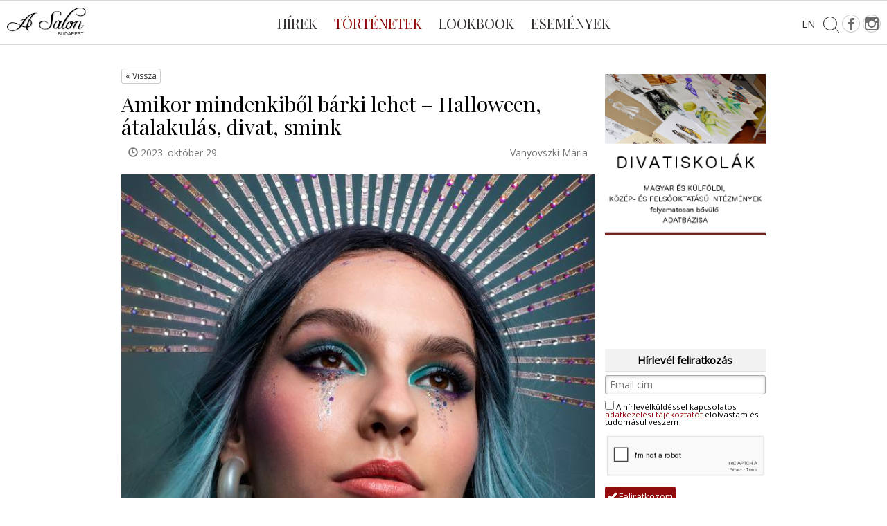

--- FILE ---
content_type: text/html; charset=utf-8
request_url: https://asalon.hu/hu/blog/amikor-mindenkibol-barki-lehet-halloween-atalakulas-divat-smink_2402
body_size: 8174
content:
<!DOCTYPE html>
<html lang="hu">
<head>
    <meta charset="utf-8">
    <meta http-equiv="X-UA-Compatible" content="IE=edge">
    <meta name="viewport" content="width=device-width, initial-scale=1">
    <meta name="keywords" content="">
    <meta name="description" lang="hu" content="A halloween-i ünnepkört mi Szlameniczky Zita és Somogyvári Edit közös munkáival idézzük meg.
">
    <title>Amikor mindenkiből bárki lehet – Halloween, átalakulás, divat, smink - asalon.hu</title>
    <script type="text/javascript" src="https://maps.google.com/maps/api/js?language=hu&amp;key=AIzaSyCHY0dbUuuJ_8DgO1QhGJEOMsF_C1GM9lQ"></script>
    <link type="text/css" rel="stylesheet" href="/css/jquery-ui.css">
    <link type="text/css" rel="stylesheet" href="/css/bootstrap.css">
    <!--link rel="stylesheet" href="//code.jquery.com/ui/1.11.4/themes/smoothness/jquery-ui.css"-->
    <link rel="stylesheet" type="text/css" href="/css/zabuto_calendar.min.css">
    <link type="text/css" rel="stylesheet" href="/css/style.css">
    <!--link type="text/css" rel="stylesheet" href="/css/jquery.fancybox-1.3.4.css"-->
    <link type="text/css" rel="stylesheet" href="/css/gallery.css">
    <link type="text/css" rel="stylesheet" href="/css/portal.css">
    <meta property="og:title" content="Amikor mindenkiből bárki lehet – Halloween, átalakulás, divat, smink - asalon.hu">
    <meta property="og:description" content="A halloween-i ünnepkört mi Szlameniczky Zita és Somogyvári Edit közös munkáival idézzük meg.
">
    <meta property="og:keywords" content="Asalon, salon, divat, budapest, hír, fashion">
    <meta property="og:image" content="https://asalon.hu/_user/page/news/2402.jpg">
      <link rel="shortcut icon" href="/images/favicon.ico" type="image/x-icon">
  <link rel="icon" href="/images/favicon.ico" type="image/x-icon">
    <!--[if lt IE 9]>
      <script src="https://oss.maxcdn.com/html5shiv/3.7.2/html5shiv.min.js"></script>
      <script src="https://oss.maxcdn.com/respond/1.4.2/respond.min.js"></script>
      <![endif]-->
      <!-- Zabuto Calendar -->

      <script type="text/javascript" src="/js/libs.js"></script>
      <!--script src="//code.jquery.com/ui/1.11.4/jquery-ui.js"></script-->
      <script src="/js/zabuto_calendar.min.js"></script>
      <script type="text/javascript" src="/js/gallery.js"></script>
        <script>
  $.extend(true, $.magnificPopup.defaults, {
  tClose: 'Bezár ([Esc] gomb)', // Alt text on close button
  tLoading: 'Betöltés...', // Text that is displayed during loading. Can contain %curr% and %total% keys
  gallery: {
    tPrev: 'Előző (Bal gomb)', // Alt text on left arrow
    tNext: 'Következő (Jobb gomb)', // Alt text on right arrow
    tCounter: '%curr% / %total%' // Markup for "1 of 7" counter
  },
  image: {
    tError: '<a href="%url%">A képet</a> nem lehetett betölteni.' // Error message when image could not be loaded
  },
  ajax: {
    tError: '<a href="%url%">A tartalmat</a> nem lehetett betölteni.' // Error message when ajax request failed
  }
});
</script>
      <script type="text/javascript" src="/js/portal.js"></script>
      <script type="text/javascript" src="/js/jquery.browser.js"></script>
      <!--script type="text/javascript" src="/js/jquery.fancybox-1.3.4.js"></script-->
      <script type="text/javascript" src="/js/jquery-ui.js"></script>

<!-- Google tag (gtag.js) -->
<script async src="https://www.googletagmanager.com/gtag/js?id=G-8W2LVG40WT"></script>
<script>
  window.dataLayer = window.dataLayer || [];
  function gtag(){dataLayer.push(arguments);}
  gtag('js', new Date());

  gtag('config', 'G-8W2LVG40WT');
</script>

  </head>

<body><div id="fb-root"></div>
<script>(function(d, s, id) {
  var js, fjs = d.getElementsByTagName(s)[0];
  if (d.getElementById(id)) return;
  js = d.createElement(s); js.id = id;
  js.src = "//connect.facebook.net/hu_HU/sdk.js#xfbml=1&version=v2.5&appId=154853584555552";
  fjs.parentNode.insertBefore(js, fjs);
}(document, 'script', 'facebook-jssdk'));</script>
<script src="https://www.google.com/recaptcha/api.js" async defer></script>    <div class="menuLeft animAll p20">
      <a href="#" class="btnClose" title="Bezár"><span class="animOpacity"><img src="/images/style/btnCloseMenu.svg" class="img-responsive" alt="Bezárás"></span></a>
      <div class="blockNewsletter">
      	<form action="/hu/subscribe" method="post">
      		<h3>Hírlevél feliratkozás</h3>
      		<input type="text" placeholder="Email cím" name="newsletter-signup"><div style="line-height:1; font-size: 11.5px; padding: 5px 0;"><input type="checkbox" name="adatvedel" required value="1" style="margin-top:4px;" />
          A hírlevélküldéssel kapcsolatos <a style="color:#900b0b !important" target="_blank" href="/hu/adatkezelesi-tajekoztato">adatkezelési tájékoztatót</a> elolvastam és tudomásul veszem</div>
          <div style="transform: scale(0.75); margin-left: -30px">
            <div class="g-recaptcha" data-sitekey="6LfzI_woAAAAAKzpTqEJ2gOn6BVFgojgEimQkB_k"></div>
          </div>
      		<button type="submit" name="newsletter-subscribe" class="small-submit"><span class="glyphicon glyphicon-ok"></span> Feliratkozom</button>
      	</form>
      </div>
      <ul class="pt60 sidemenunavr">
        
				<li><a class="animColor" href="/hu/kapcsolat">Kapcsolat</a></li>
				<li><a class="animColor" href="/hu/mediaajanlat">Médiaajánlat</a></li>
				<li><a class="animColor" href="/hu/newsletter">Hírlevél feliratkozás</a></li>
				<li><a class="animColor" href="/hu/adatkezelesi-tajekoztato">Adatkezelési tájékoztató</a></li>
				<li><a class="animColor" href="https://asalon.hu/hu/designers" target="_blank">Magyar tervezők</a></li>
				<li><a class="animColor" href="/hu/gyakornok">Gyakornok</a></li>
      </ul>
    </div>    <div class="blockSearch">
      <a href="#" title="Bezár" class="btnClose"><span class="animOpacity"><img src="/images/style/btnCloseSearch.svg" class="img-responsive" alt="Bezárás"></span></a>
      <div class="container pt60">
        <form action="/includes/modules/transformpost2get.php" method="post">
          <h2 class="col-lg-12 col-md-12 col-sm-12 col-xs-12">Keresés</h2>
          <div class="pt40 pg40 col-lg-6 col-lg-offset-3">
            <p>
              <input type="text" autofocus class="inputbox col-lg-12 col-md-12 col-sm-12 col-xs-12" name="search" value="" placeholder="Kifejezés...">
            </p>
            <p class="pt10">
              <input type="hidden" name="url" value="/hu/search/">
              <input type="submit" class="btnSubmit animBg pt10 pb10 col-lg-6 col-md-6 col-sm-6 col-xs-8 col-lg-offset-3 col-md-offset-3 col-sm-offset-3 col-xs-offset-2" value="Keresés">
            </p>
          </div>
        </form>
      </div>
    </div>    <div class="blockLanguage">
      <a href="#" title="Bezár" class="btnClose"><span class="animOpacity"><img src="/images/style/btnCloseSearch.svg" class="img-responsive" alt="Bezárás"></span></a>
      <div class="container pt60">
        <form action="#" method="post">
          <div class="pt40 pg40 col-lg-6 col-lg-offset-3">
            <ul class="col-lg-6 col-md-6 col-sm-6 col-xs-6 col-lg-offset-3 col-md-offset-3 col-sm-offset-3 col-xs-offset-3">
              <li><a href="/hu" title="Magyar"><img src="/images/style/flagHUN.png" class="animOpacity img-responsive" alt=""></a></li>
              <li><a href="/en" title="English"><img src="/images/style/flagENG.png" class="animOpacity img-responsive" alt=""></a></li>
            </ul>
          </div>
        </form>
      </div>
    </div>    <header>
      <!--div class="container-fluid headerTop subpageHeaderTop" style="height: 70px;">
        <a href="/hu/" class="container pt10" style="display:block"><img src="/images/style/logo.svg" style="width:200px;height:50px;" alt="A Salon - Budapest"></a>
      </div-->
      <div class="container-fluid headerBottom" style="border-bottom: 1px solid #d9d9d9;margin-bottom: 20px;">
        <ul class="social pt10">
          <li><a class="animOpacity" href="https://www.facebook.com/asalon.hu" title="Facebook" target="_blank"><span class="iconFb"><img src="/images/style/socialFb.svg" class="img-responsive" alt="Facebook"></span></a></li>
          <!--li><a class="animOpacity" href="https://www.pinterest.com/asalonbudapest/" title="Pinterest" target="_blank"><span class="iconPinterest"><img src="/images/style/socialPinterest.svg" class="img-responsive" alt="Pinterest"></span></a></li-->
          <li><a class="animOpacity" href="https://www.instagram.com/asalon.hu/" title="Instagram" target="_blank"><span class="iconInstagram"><img src="/images/style/socialInstagram.svg" class="img-responsive" alt="Instagram"></span></a></li>
        </ul>
        <nav class="navbar navbar-default">
          <a href="/hu/" class="miniLogo"><img src="/images/style/logo.svg"></a>
          <!--a href="#" class="btnMenu animBg" title="Menü"><span></span></a-->
          <div class="navbar-header">
            <button type="button" class="navbar-toggle collapsed" data-toggle="collapse" data-target="#bs-example-navbar-collapse-1" aria-expanded="false">
              <span class="sr-only">Toggle navigation</span>
              <span class="icon-bar"></span>
              <span class="icon-bar"></span>
              <span class="icon-bar"></span>
            </button>
          </div>
          <div class="collapse navbar-collapse" id="bs-example-navbar-collapse-1">
            <ul class="nav navbar-nav">
              
				<li><a class="animColor" href="/hu/news">Hírek</a></li>
				<li class="active"><a class="animColor" href="/hu/blog">Történetek</a></li>
				<li><a class="animColor" href="/hu/lookbook">Lookbook</a></li>
				<li><a class="animColor" href="/hu/events">Események</a></li>
            </ul>
          </div>
          <a href="/en" title="Nyelvválasztó" class="languageSwitch"><span> EN </span></a>
          <a href="#" class="btnSearch" title="Keresés"><span><img src="/images/style/iconSearch.svg" class="animOpacity img-responsive" alt="Keresés"></span></a>
        </nav>
      </div>
    </header>	
	<div class="container">
		<div class="col-xs-12 col-sm-9 pagecontent-left">
		
		<h1 class="pageTitle">
			<a href="/hu/outfit" class="btn btn-default btn-xs" style="font-family: 'Open Sans',sans-serif;">
				&laquo; Vissza
			</a>
		</h1>
		<h1 class="pageTitle" style="font-size:30px">Amikor mindenkiből bárki lehet – Halloween, átalakulás, divat, smink</h1>
		<p class="entry-date"><span class="glyphicon glyphicon-time"></span> 2023. október 29.</p>
		<p class="entry-subtitle">Vanyovszki Mária</p>
		<div class="clearfix"></div>

		<div class="news-view-content">
			<div class="news-view-image col-xs-12" style="padding-right:0;">
				<img src="/_user/page/news/2402.jpg" class="img-responsive">
			</div>
			<div style="text-align: justify;"><strong>A külsőnk változtatásával kapcsolatos játékok nemcsak a kreatív énünkre és a környezetünkre hatnak, önismeretünket is támogatják. Kilépni az évek alatt felépített személyiségünk kereteiből egy fantázia lény, történelmi alak vagy misztikus hős szerepébe olyan fejlesztő élmény, ami feltáratlan mélységeinket és rejtett képességeinket hozhatja elő.</strong></div>

<div style="text-align: justify;"><br />
Nem véletlen, hogy az emberi kultúrák évezredek óta játszanak a beöltözés lehetőségével, és a <strong>halloween</strong>&nbsp;egy ősi pogány hagyományból a mai kultúrák élő és kedvelt szokásává válhatott.</div>

<div style="text-align: justify;"><br />
Halloween eredete az ősi kelta <strong>samhain</strong> szokásaira vezethető vissza, ami a kelta óév végét és az új év kezdetét jelentette.</div>

<h3><strong>Az év legmágikusabb éjszakája</strong></h3>

<div style="text-align: justify;">&nbsp;</div>

<div style="text-align: justify;">Bár területenként eltérő hagyomány társult a naphoz, az alapkoncepció nagyjából azonos: ezen az éjszakán a világ rendje felborul. Megszűnnek a földi lét és túlvilág közötti határok; megnyílnak a sídhk (tündérdombok), és az emberfeletti lények, valamint a halottak szabadon járhatnak közöttünk. Ezen az éjszakán az e világi hősök is könnyebben bejuthatnak a sídh birodalmába.</div>

<div style="text-align: justify;"><br />
Az írek által továbbvitt szokásokban ez az ünnep jelentette a kemény mezőgazdasági munkák utáni pihenés első napját is. Ezen az estén házról házra jártak, és némi megvendégelés és fizetség fejében énekükkel űzték el a rontó szellemeket.</div>

<div style="text-align: justify;"><br />
A szokás 1840 körül jelent meg Észak-Amerikában, amikor elszegényedett ír földművesek tömegesen vándoroltak ki és vitték magukkal az ősi kelta eredetű ünnepet és hitvilágot.</div>

<div style="text-align: justify;"><br />
A történelem során több hasonló, római eredetű ünnep is keveredett a kelta halálkultusz <strong>samhain</strong> nevű ünnepével, ezért mai állapotában az ókori mediterráneumból származó elemeket is tartalmaz, ami tovább gazdagodott észak-amerikai, ill. nyugat-európai bolondozással, töklámpás faragással, jelmezes kéregetéssel, beöltözős partikkal.</div>

<div style="text-align: justify;"><br />
A beöltözés lehetőségeiből adódóan a Halloween a divatrajongókat is megszólítja.</div>

<h3>MINDENKIBŐL BÁRKI LEHET</h3>

<div>&nbsp;</div>

<div style="text-align: justify;">A halloween-i ünnepkört mi <strong>Szlameniczky Zita</strong> és <strong>Somogyvári Edit</strong> közös munkáival idézzük meg, melyről Edit így mesél:</div>

<div style="text-align: justify;"><br />
<em>„A Haloween projektek egy egyszeri fotózással kezdődtek, de teljesen kinőtték magukat az elmúlt évek során. A smink és a styling erős kapcsolódását lehet ezeknél a projekteknél leginkább megfigyelni. Az együttgondolkodás és a team munka nagyszerű eredménye ez, amit minden évben nagyon élvezünk.”</em></div>

<div style="text-align: justify;"><br />
A válogatás a 2019 és 2022&nbsp;között készült projekteket mutatja be.</div>

<div style="text-align: justify;">&nbsp;</div>

<h3 style="text-align: justify;">1. Gold skull - 2019</h3>

<div style="text-align: justify;">&nbsp;</div>

<div style="text-align: justify;"><strong>Koncepció:&nbsp;</strong>A modell a sötétből csak az arany csillogásával tűnik ki, és a matt és aranyló felületek kontrasztja adja az izgalmas összhatást.</div>

<div style="text-align: justify;">&nbsp;</div>

<div style="text-align: justify;"><img alt="" src="/_user/image/Halloween/magyar_divat_halloween_smink_00016.jpg" /></div>

<div style="text-align: justify;">&nbsp;</div>

<div style="text-align: center;"><img alt="" src="/_user/image/Halloween/magyar_divat_halloween_smink_00015.jpg" style="width: 680px; height: 481px;" /></div>

<div style="text-align: center;"><span style="color:#696969;"><span style="text-align: justify;">Smink: Szlameniczky Zita -&nbsp;</span><span style="text-align: justify;">Styling: Somogyvári Edit -&nbsp;</span><span style="text-align: justify;">Haj: Herbert Kornél -&nbsp;</span><span style="text-align: justify;">Fotó: Csathó Zsuzsanna - Jouca Portraits -&nbsp;</span><span style="text-align: justify;">Modell: Bicskó Alíz</span></span></div>

<div>&nbsp;</div>

<div style="text-align: justify;"><em>„Nem igazán a trendeket követve választjuk ki az adott témát arra az évre. Leginkább a smink kap egy extra fókuszt ezen projektek esetében, amire reflektál a styling, de a végeredményben sokszor a styling módosít bizonyos elemeket. Itt meghatározó a modellválasztás is, hiszen nem mindegy, hogy egy Kleopátra vagy egy sellő lány van a középpontban.”</em> - meséli Edit.</div>

<div>&nbsp;</div>

<h3><strong>2. Sugarskull - 2020</strong></h3>

<div>&nbsp;</div>

<div style="text-align: justify;"><strong>Koncepció: </strong>Klasszikus mexikói haloween életérzés, az élénk vivid színekkel:&nbsp;<em>"Bevallom, színtanácsadóként egyik kedvencem ez a projekt, mégpedig amiatt, ahogy a mexikói kultúrában a halált felfogják, és a halottak emlékét&nbsp;amilyen módon megünneplik. Egy igazán színes sorozat született itt."</em></div>

<div style="text-align: justify;">&nbsp;</div>

<div style="text-align: center;"><img alt="" src="/_user/image/Halloween/magyar_divat_halloween_smink_00006.jpg" style="width: 420px; height: 630px;" /></div>

<div style="text-align: center;">&nbsp;</div>

<div style="text-align: center;"><img alt="" src="/_user/image/Halloween/magyar_divat_halloween_smink_00008.jpg" style="width: 420px; height: 630px;" /></div>

<div style="text-align: center;">&nbsp;</div>

<div style="text-align: center;"><img alt="" src="/_user/image/Halloween/magyar_divat_halloween_smink_00007.jpg" style="width: 420px; height: 630px;" /></div>

<div style="text-align: center;">&nbsp;</div>

<div style="text-align: center;"><span style="color:#696969;">Smink: Szlameniczky Zita - Styling: Somogyvári Edit - Haj: Hajda Nóra - Fotó: Csathó Zsuzsanna- Jouca Portraits - Modell: Csorba Luca - Virág: Flower Power Budapest - Ékszerek: Aurora Folkglamour - Kendők: Sudevi Boutique - Legyező: Anka Fans</span></div>

<div style="text-align: center;">&nbsp;</div>

<div style="text-align: justify;">&nbsp;</div>

<h3 style="text-align: justify;"><strong><span style="color:#000000;">3. Kleopátra - 2020</span></strong></h3>

<div>&nbsp;</div>

<div><strong>Koncepció:&nbsp;</strong>Megidézni Kleopátrát. "<em>A legnehezebb része abban volt, hogy Edit volt a modell és a stylist egyben, és kialakítani a végső formát úgy, hogy saját magán kellett ezt megtenni. A másik része, hogy sosem volt modell,&nbsp;így külön kihívás volt számára ez a projekt." </em>- avatnak be az alkotók a kulisszatitkokba.</div>

<div>&nbsp;</div>

<div>&nbsp;</div>

<div style="text-align: center;"><img alt="" src="/_user/image/Halloween/magyar_divat_halloween_smink_00012.JPG" style="width: 680px; height: 453px;" /></div>

<div>&nbsp;</div>

<div style="text-align: center;"><img alt="" src="/_user/image/Halloween/magyar_divat_halloween_smink_00014.JPG" style="width: 420px; height: 629px;" /></div>

<div>&nbsp;</div>

<div style="text-align: center;"><img alt="" src="/_user/image/Halloween/magyar_divat_halloween_smink_00013.jpg" style="width: 680px; height: 454px;" />&nbsp;<span style="color: rgb(105, 105, 105);">Smink: Szlameniczky Zita - Styling, modell: Somogyvári Edit -&nbsp;</span><span style="color: rgb(105, 105, 105);">Fotó: Faragó László</span></div>

<div style="text-align: center;">
<div>&nbsp;</div>

<h3 style="text-align: justify;"><strong>4. Gyöngykoponya - 2021</strong></h3>

<div>&nbsp;</div>

<div style="text-align: justify;"><strong>Koncepció: <em>"</em></strong><em>A gyöngy és a fém kombinációját szerettük volna itt bemutatni. A háttér story ennek kapcsán az volt, hogy Edit lebetegedett. Pont a COVID idejében jártunk, így&nbsp;a stylingot távvezérléssel, online oldottuk meg. Elküldte taxival a szetteket és mindent telefonon keresztül nyomott végig élőben."</em> - avatnak be az izgalmas részletekbe.</div>

<div style="text-align: justify;">&nbsp;</div>

<div><img alt="" src="/_user/image/Halloween/magyar_divat_halloween_smink_00011.jpg" style="height: 630px; width: 420px;" /></div>

<div>&nbsp;</div>

<div><img alt="" src="/_user/image/Halloween/magyar_divat_halloween_smink_00010.jpg" style="height: 630px; width: 420px;" /></div>

<div>&nbsp;</div>

<div><img alt="" src="/_user/image/Halloween/magyar_divat_halloween_smink_00009.jpg" style="width: 420px; height: 627px;" /></div>

<div><span style="color:#696969;">Smink: Szlameniczky Zita - Styling: Somogyvári Edit - Haj: Hajda Nóra - Fotó: Csathó Zsuzsanna- Jouca Portraits - Modell: Gonzálesz Tatjána - Ékszerek: Oh My Pearl by Gloria - Metál kiegészítők: Börcsök Anna - Ruha: Pakamé</span></div>

<div>&nbsp;</div>

<div style="text-align: justify;">&nbsp;</div>

<h3 style="text-align: justify;"><strong>5. Sellő - 2022&nbsp;</strong></h3>

<div>&nbsp;</div>

<div style="text-align: justify;"><strong>Koncepció: </strong><em>"Ezúttal&nbsp;nem igazán félelmetes, inkább kicsit fashion-ebb sminket és stylingot szerettünk volna készíteni, így egy nagyon finom képsorozat készült el."</em></div>

<div style="text-align: justify;">&nbsp;</div>
</div>

<div style="text-align: center;"><img alt="" src="/_user/image/Halloween/magyar_divat_halloween_smink_00003.jpg" style="width: 420px; height: 630px;" />&nbsp;</div>

<div style="text-align: center;">&nbsp;</div>

<div style="text-align: center;"><img alt="" src="/_user/image/Halloween/magyar_divat_halloween_smink_00004.jpg" style="width: 420px; height: 630px;" /></div>

<div style="text-align: center;">&nbsp;</div>

<div style="text-align: center;"><img alt="" src="/_user/image/Halloween/magyar_divat_halloween_smink_00002.jpg" style="width: 420px; height: 630px;" /></div>

<div style="text-align: center;"><span style="color:#696969;">Kredit: Smink: Szlameniczky Zita -&nbsp;Styling: Somogyvári Edit - Fotó: Csathó Zsuzsanna- Jouca Portraits - Modell: Csorba Luca - Fejdíszek: InNirvana Design</span></div>

<div>&nbsp;</div>

<div>_____</div>

<div>Neked melyik a kedvenced? Írd meg kommentben!&nbsp;</div>

		</div>
		<div class="tagcloud">
			Címkék: <a href="/hu/tagcloud/&tag=Halloween">Halloween</a>
		</div>
		<div class="clearfix"></div>

		<br><br><br>
		<div class="share noPadding pt10 text-right col-lg-4 col-md-4 col-sm-4 col-xs-4 col-lg-offset-8 col-md-offset-8 col-sm-offset-8 col-xs-offset-8">
	          <!--a class="shareGPlus" target="_blank" href="https://plus.google.com/share?url=http%3A//asalon.hu/hu/outfit/amikor-mindenkibol-barki-lehet-halloween-atalakulas-divat-smink_2402" title="Google+ - Megosztom"><span><img src="/images/style/shareGPlus.svg" class="animOpacity img-responsive" alt="Google+ - Megosztom"></span></a-->
	          <a class="shareFb" href="https://www.facebook.com/sharer/sharer.php?u=http%3A//asalon.hu/hu/outfit/amikor-mindenkibol-barki-lehet-halloween-atalakulas-divat-smink_2402" target="_blank" title="Facebook - Megosztom"><span><img src="/images/style/shareFb.svg" class="animOpacity img-responsive" alt="Facebook - Megosztom"></span></a>
	          <a class="shareTwitter" href="https://twitter.com/intent/tweet?text=Amikor mindenkiből bárki lehet – Halloween, átalakulás, divat, smink - asalon.hu - http://asalon.hu/hu/outfit/amikor-mindenkibol-barki-lehet-halloween-atalakulas-divat-smink_2402" target="_blank" title="Twitter - Megosztom"><span><img src="/images/style/shareTwitter.svg" class="animOpacity img-responsive" alt="Twitter - Megosztom"></span></a>
	          <br clear="all">
	          <div class="fb-like" data-href="http://asalon.hu/hu/outfit/amikor-mindenkibol-barki-lehet-halloween-atalakulas-divat-smink_2402" data-layout="button_count" data-action="like" data-show-faces="false" data-share="false"></div>
        </div>
		<div class="clearfix"></div>

		<div class="fb-comments" data-href="http://asalon.hu/hu/outfit/amikor-mindenkibol-barki-lehet-halloween-atalakulas-divat-smink_2402" data-width="100%" data-numposts="3"></div>

		<div class="clearfix"></div>
	
<div style="padding: 5px;text-align:center;font-weight:bold;font-size:15px;border-bottom:1px solid #E0E0E0;background:#F2F2F2;margin:10px 0px 5px 0px;">
Hírlevél feliratkozás
</div>
<form action="/hu/subscribe" method="post">
	<input type="text" placeholder="Email cím" name="newsletter-signup"><div style="line-height:1; font-size: 11.5px; padding: 5px 0;"><input type="checkbox" name="adatvedel" required value="1" style="margin-top:4px;" />
      		A hírlevélküldéssel kapcsolatos <a style="color:#900b0b !important" target="_blank" href="/hu/adatkezelesi-tajekoztato">adatkezelési tájékoztatót</a> elolvastam és tudomásul veszem</div>
      		<div style="transform: scale(1); margin-top: 7px">
	      		<div class="g-recaptcha" data-sitekey="6LfzI_woAAAAAKzpTqEJ2gOn6BVFgojgEimQkB_k"></div>
	      	</div>
	<button type="submit" name="newsletter-subscribe" class="small-submit"><span class="glyphicon glyphicon-ok"></span> Feliratkozom</button>
</form>

		<h4 class="relatedTitle">Hasonló bejegyzések</h4>
		<div id="related"></div>

		</div>
	    <div class="hidden-xs col-sm-3 sidebar-right">
	   		
	   		<div>&nbsp;</div>

<div><a href="http://asalon.hu/hu/education" target="_blank"><img alt="" src="/_user/image/Boxok/Kepzesek_bordo_feher1.jpg" style="width: 300px; height: 300px;" /></a></div>

<div>&nbsp;</div>

<div>&nbsp;</div>

<div>&nbsp;</div>

<div>&nbsp;</div>

<div>&nbsp;</div>

<div>&nbsp;</div>

	   		
        <div class="fb-page" data-href="https://www.facebook.com/a.salon.budapest" data-small-header="false" data-adapt-container-width="true" data-hide-cover="false" data-show-facepile="false" data-show-posts="false"><div class="fb-xfbml-parse-ignore"><blockquote cite="https://www.facebook.com/a.salon.budapest"><a href="https://www.facebook.com/a.salon.budapest">A Salon</a></blockquote></div></div>
	   		<div style="padding: 5px;text-align:center;font-weight:bold;font-size:15px;border-bottom:1px solid #E0E0E0;background:#F2F2F2;margin:10px 0px 5px 0px;">
Hírlevél feliratkozás
</div>
<form action="/hu/subscribe" method="post">
	<input type="text" placeholder="Email cím" name="newsletter-signup"><div style="line-height:1; font-size: 11.5px; padding: 5px 0;"><input type="checkbox" name="adatvedel" required value="1" style="margin-top:4px;" />
      		A hírlevélküldéssel kapcsolatos <a style="color:#900b0b !important" target="_blank" href="/hu/adatkezelesi-tajekoztato">adatkezelési tájékoztatót</a> elolvastam és tudomásul veszem</div>
      		<div style="transform: scale(0.75); margin-left: -30px">
	      		<div class="g-recaptcha" data-sitekey="6LfzI_woAAAAAKzpTqEJ2gOn6BVFgojgEimQkB_k"></div>
	      	</div>
	<button type="submit" name="newsletter-subscribe" class="small-submit"><span class="glyphicon glyphicon-ok"></span> Feliratkozom</button>
</form>
	   					<div class="featureds_box">
				<div class="events-entry-item-image" style="background-image:url(/_user/page/news/2361.jpg)"></div>
				<a href="/hu/outfit/tisztelges-a-fotosok-elott-milan-fashion-week-style-4-resz_2361">Tisztelgés a fotósok előtt - Milan Fashion Week Style 4. rész</a>
				<p>
				A fotósok nagy tisztelőjeként a következő street style válogatást róluk készítettem.

				</p>
			</div>			<div class="featureds_box">
				<div class="events-entry-item-image" style="background-image:url(/_user/page/news/2351.jpg)"></div>
				<a href="/hu/outfit/szoknyaban-konnyebb-megbocsatonak-lenni-megerinteni-megsimogatni-valakit_2351">„Szoknyában könnyebb megbocsátónak lenni… Megérinteni, megsimogatni valakit”</a>
				<p>
				Emlékeztek a tavalyi #viseljszoknyát kihívásomra? Az akkor írásom&nbsp;mind a mai napig sokakat ...
				</p>
			</div>
	   		
	    </div>
	</div>

    <footer style="margin-top:30px">
      <div class="container-fluid">
        <div class="container">
          <nav>
            <ul>
              
				<li><a class="animColor" href="/hu/kapcsolat">Kapcsolat</a></li>
				<li><a class="animColor" href="/hu/mediaajanlat">Médiaajánlat</a></li>
				<li><a class="animColor" href="/hu/newsletter">Hírlevél feliratkozás</a></li>
				<li><a class="animColor" href="/hu/adatkezelesi-tajekoztato">Adatkezelési tájékoztató</a></li>
				<li><a class="animColor" href="https://asalon.hu/hu/designers" target="_blank">Magyar tervezők</a></li>
				<li><a class="animColor" href="/hu/gyakornok">Gyakornok</a></li>
            </ul>
          </nav>
        </div>
      </div>
      <div class="container-fluid pt15 pb5">
        <div class="container">
          <div class="noPadding col-lg-2 col-md-2 col-sm-3 col-xs-6">
            <a href="#" class="logo animOpacity"><img src="/images/style/logo.svg" class="img-responsive" alt="A Salon - Budapest"></a>
            <p>&copy;2024 Minden jog fenntartva</p>
          </div>
          <div class="pt20 col-lg-1 col-md-1 col-sm-1 col-xs-2 col-lg-offset-9 col-md-offset-9 col-sm-offset-8 col-xs-offset-4">
            <a href="http://inweb.hu" target="_blank" class="INweb animOpacity" title="INweb Informatika - www.inweb.hu"><img src="/images/style/INweb.svg" class="img-responsive" alt="INweb Informatika - www.inweb.hu"></a>
          </div>
        </div>
      </div>
    </footer>	<div id="calendar_tooltip"><div></div></div>
    <div id="fb-root"></div>
	<script>(function(d, s, id) {
	  var js, fjs = d.getElementsByTagName(s)[0];
	  if (d.getElementById(id)) return;
	  js = d.createElement(s); js.id = id;
	  js.src = "//connect.facebook.net/hu_HU/sdk.js#xfbml=1&version=v2.5&appId=154853584555552";
	  fjs.parentNode.insertBefore(js, fjs);
	}(document, 'script', 'facebook-jssdk'));</script>


  </body>
</html>

--- FILE ---
content_type: text/html; charset=UTF-8
request_url: https://asalon.hu/hu/related/blog
body_size: 997
content:
	<a href="/hu/outfit/noi-bluzok-amelyek-alkalmazkodnak-a-stilusodhoz_2656">
		<div class="col-xs-12 col-sm-6 col-md-3 related-entry-item">
			<div class="col-xs-6 col-sm-5">
				<div class="related-entry-item-image" style="background-image:url(/hu/news/&module_id=3&thumbnail=/_user/page/news/2656)"></div>
			</div>
			<div class="col-xs-6 col-sm-7">
				<h3>Női blúzok, amelyek alkalmazkodnak a stílusodhoz</h3>
			</div>
			<div class="clearfix"></div>
		</div>
		
	</a>	<a href="/hu/outfit/a-90-es-evek-szupermodell-kora-amikor-a-kifutok-kiralynoi-uraltak-a-vilagot_2650">
		<div class="col-xs-12 col-sm-6 col-md-3 related-entry-item">
			<div class="col-xs-6 col-sm-5">
				<div class="related-entry-item-image" style="background-image:url(/hu/news/&module_id=3&thumbnail=/_user/page/news/2650)"></div>
			</div>
			<div class="col-xs-6 col-sm-7">
				<h3>A ’90-es évek szupermodell-kora: amikor a kifutók királynői uralták a világot</h3>
			</div>
			<div class="clearfix"></div>
		</div>
		<div class="clearfix visible-sm"></div>
	</a>	<a href="/hu/outfit/elsa-schiaparelli-a-szurrealizmus-divatikonjanak-muveszete-es-kollaboracioi_2648">
		<div class="col-xs-12 col-sm-6 col-md-3 related-entry-item">
			<div class="col-xs-6 col-sm-5">
				<div class="related-entry-item-image" style="background-image:url(/hu/news/&module_id=3&thumbnail=/_user/page/news/2648)"></div>
			</div>
			<div class="col-xs-6 col-sm-7">
				<h3>Elsa Schiaparelli: A szürrealizmus divatikonjának művészete és kollaborációi</h3>
			</div>
			<div class="clearfix"></div>
		</div>
		
	</a>	<a href="/hu/outfit/a-stylist-megmondja-a-governors-awards-legjobb-es-legrosszabb-szettjei_2647">
		<div class="col-xs-12 col-sm-6 col-md-3 related-entry-item">
			<div class="col-xs-6 col-sm-5">
				<div class="related-entry-item-image" style="background-image:url(/hu/news/&module_id=3&thumbnail=/_user/page/news/2647)"></div>
			</div>
			<div class="col-xs-6 col-sm-7">
				<h3>A stylist megmondja: a Governors Awards legjobb és legrosszabb szettjei</h3>
			</div>
			<div class="clearfix"></div>
		</div>
		<div class="clearfix visible-md visible-lg"></div><div class="clearfix visible-sm"></div>
	</a>	<a href="/hu/outfit/miert-lehet-a-vogue-china-a-legjobb-minta-egy-kulturalisan-es-gazdasagilag-is-sikeres-lap-szamara_2646">
		<div class="col-xs-12 col-sm-6 col-md-3 related-entry-item">
			<div class="col-xs-6 col-sm-5">
				<div class="related-entry-item-image" style="background-image:url(/hu/news/&module_id=3&thumbnail=/_user/page/news/2646)"></div>
			</div>
			<div class="col-xs-6 col-sm-7">
				<h3>Miért lehet a Vogue China a legjobb minta egy kulturálisan és gazdaságilag is sikeres lap számára?</h3>
			</div>
			<div class="clearfix"></div>
		</div>
		
	</a>	<a href="/hu/outfit/a-csendes-luxus-tortenete-amikor-a-minoseg-hangosabb-a-logoknal_2645">
		<div class="col-xs-12 col-sm-6 col-md-3 related-entry-item">
			<div class="col-xs-6 col-sm-5">
				<div class="related-entry-item-image" style="background-image:url(/hu/news/&module_id=3&thumbnail=/_user/page/news/2645)"></div>
			</div>
			<div class="col-xs-6 col-sm-7">
				<h3>A csendes luxus története – amikor a minőség hangosabb a logóknál</h3>
			</div>
			<div class="clearfix"></div>
		</div>
		<div class="clearfix visible-sm"></div>
	</a>	<a href="/hu/outfit/40-eve-a-kifuton-igy-formalodott-az-emirates-legiutas-kiserok-egyenruhaja_2643">
		<div class="col-xs-12 col-sm-6 col-md-3 related-entry-item">
			<div class="col-xs-6 col-sm-5">
				<div class="related-entry-item-image" style="background-image:url(/hu/news/&module_id=3&thumbnail=/_user/page/news/2643)"></div>
			</div>
			<div class="col-xs-6 col-sm-7">
				<h3>40 éve a kifutón: így formálódott az Emirates légiutas-kísérők egyenruhája</h3>
			</div>
			<div class="clearfix"></div>
		</div>
		
	</a>	<a href="/hu/outfit/hol-talalhatok-a-legjobb-ajanlatok-noi-csizmakra_2639">
		<div class="col-xs-12 col-sm-6 col-md-3 related-entry-item">
			<div class="col-xs-6 col-sm-5">
				<div class="related-entry-item-image" style="background-image:url(/hu/news/&module_id=3&thumbnail=/_user/page/news/2639)"></div>
			</div>
			<div class="col-xs-6 col-sm-7">
				<h3>Hol találhatók a legjobb ajánlatok női csizmákra?</h3>
			</div>
			<div class="clearfix"></div>
		</div>
		<div class="clearfix visible-md visible-lg"></div><div class="clearfix visible-sm"></div>
	</a>

--- FILE ---
content_type: text/html; charset=utf-8
request_url: https://www.google.com/recaptcha/api2/anchor?ar=1&k=6LfzI_woAAAAAKzpTqEJ2gOn6BVFgojgEimQkB_k&co=aHR0cHM6Ly9hc2Fsb24uaHU6NDQz&hl=en&v=PoyoqOPhxBO7pBk68S4YbpHZ&size=normal&anchor-ms=20000&execute-ms=30000&cb=1su5ypw02pcd
body_size: 49348
content:
<!DOCTYPE HTML><html dir="ltr" lang="en"><head><meta http-equiv="Content-Type" content="text/html; charset=UTF-8">
<meta http-equiv="X-UA-Compatible" content="IE=edge">
<title>reCAPTCHA</title>
<style type="text/css">
/* cyrillic-ext */
@font-face {
  font-family: 'Roboto';
  font-style: normal;
  font-weight: 400;
  font-stretch: 100%;
  src: url(//fonts.gstatic.com/s/roboto/v48/KFO7CnqEu92Fr1ME7kSn66aGLdTylUAMa3GUBHMdazTgWw.woff2) format('woff2');
  unicode-range: U+0460-052F, U+1C80-1C8A, U+20B4, U+2DE0-2DFF, U+A640-A69F, U+FE2E-FE2F;
}
/* cyrillic */
@font-face {
  font-family: 'Roboto';
  font-style: normal;
  font-weight: 400;
  font-stretch: 100%;
  src: url(//fonts.gstatic.com/s/roboto/v48/KFO7CnqEu92Fr1ME7kSn66aGLdTylUAMa3iUBHMdazTgWw.woff2) format('woff2');
  unicode-range: U+0301, U+0400-045F, U+0490-0491, U+04B0-04B1, U+2116;
}
/* greek-ext */
@font-face {
  font-family: 'Roboto';
  font-style: normal;
  font-weight: 400;
  font-stretch: 100%;
  src: url(//fonts.gstatic.com/s/roboto/v48/KFO7CnqEu92Fr1ME7kSn66aGLdTylUAMa3CUBHMdazTgWw.woff2) format('woff2');
  unicode-range: U+1F00-1FFF;
}
/* greek */
@font-face {
  font-family: 'Roboto';
  font-style: normal;
  font-weight: 400;
  font-stretch: 100%;
  src: url(//fonts.gstatic.com/s/roboto/v48/KFO7CnqEu92Fr1ME7kSn66aGLdTylUAMa3-UBHMdazTgWw.woff2) format('woff2');
  unicode-range: U+0370-0377, U+037A-037F, U+0384-038A, U+038C, U+038E-03A1, U+03A3-03FF;
}
/* math */
@font-face {
  font-family: 'Roboto';
  font-style: normal;
  font-weight: 400;
  font-stretch: 100%;
  src: url(//fonts.gstatic.com/s/roboto/v48/KFO7CnqEu92Fr1ME7kSn66aGLdTylUAMawCUBHMdazTgWw.woff2) format('woff2');
  unicode-range: U+0302-0303, U+0305, U+0307-0308, U+0310, U+0312, U+0315, U+031A, U+0326-0327, U+032C, U+032F-0330, U+0332-0333, U+0338, U+033A, U+0346, U+034D, U+0391-03A1, U+03A3-03A9, U+03B1-03C9, U+03D1, U+03D5-03D6, U+03F0-03F1, U+03F4-03F5, U+2016-2017, U+2034-2038, U+203C, U+2040, U+2043, U+2047, U+2050, U+2057, U+205F, U+2070-2071, U+2074-208E, U+2090-209C, U+20D0-20DC, U+20E1, U+20E5-20EF, U+2100-2112, U+2114-2115, U+2117-2121, U+2123-214F, U+2190, U+2192, U+2194-21AE, U+21B0-21E5, U+21F1-21F2, U+21F4-2211, U+2213-2214, U+2216-22FF, U+2308-230B, U+2310, U+2319, U+231C-2321, U+2336-237A, U+237C, U+2395, U+239B-23B7, U+23D0, U+23DC-23E1, U+2474-2475, U+25AF, U+25B3, U+25B7, U+25BD, U+25C1, U+25CA, U+25CC, U+25FB, U+266D-266F, U+27C0-27FF, U+2900-2AFF, U+2B0E-2B11, U+2B30-2B4C, U+2BFE, U+3030, U+FF5B, U+FF5D, U+1D400-1D7FF, U+1EE00-1EEFF;
}
/* symbols */
@font-face {
  font-family: 'Roboto';
  font-style: normal;
  font-weight: 400;
  font-stretch: 100%;
  src: url(//fonts.gstatic.com/s/roboto/v48/KFO7CnqEu92Fr1ME7kSn66aGLdTylUAMaxKUBHMdazTgWw.woff2) format('woff2');
  unicode-range: U+0001-000C, U+000E-001F, U+007F-009F, U+20DD-20E0, U+20E2-20E4, U+2150-218F, U+2190, U+2192, U+2194-2199, U+21AF, U+21E6-21F0, U+21F3, U+2218-2219, U+2299, U+22C4-22C6, U+2300-243F, U+2440-244A, U+2460-24FF, U+25A0-27BF, U+2800-28FF, U+2921-2922, U+2981, U+29BF, U+29EB, U+2B00-2BFF, U+4DC0-4DFF, U+FFF9-FFFB, U+10140-1018E, U+10190-1019C, U+101A0, U+101D0-101FD, U+102E0-102FB, U+10E60-10E7E, U+1D2C0-1D2D3, U+1D2E0-1D37F, U+1F000-1F0FF, U+1F100-1F1AD, U+1F1E6-1F1FF, U+1F30D-1F30F, U+1F315, U+1F31C, U+1F31E, U+1F320-1F32C, U+1F336, U+1F378, U+1F37D, U+1F382, U+1F393-1F39F, U+1F3A7-1F3A8, U+1F3AC-1F3AF, U+1F3C2, U+1F3C4-1F3C6, U+1F3CA-1F3CE, U+1F3D4-1F3E0, U+1F3ED, U+1F3F1-1F3F3, U+1F3F5-1F3F7, U+1F408, U+1F415, U+1F41F, U+1F426, U+1F43F, U+1F441-1F442, U+1F444, U+1F446-1F449, U+1F44C-1F44E, U+1F453, U+1F46A, U+1F47D, U+1F4A3, U+1F4B0, U+1F4B3, U+1F4B9, U+1F4BB, U+1F4BF, U+1F4C8-1F4CB, U+1F4D6, U+1F4DA, U+1F4DF, U+1F4E3-1F4E6, U+1F4EA-1F4ED, U+1F4F7, U+1F4F9-1F4FB, U+1F4FD-1F4FE, U+1F503, U+1F507-1F50B, U+1F50D, U+1F512-1F513, U+1F53E-1F54A, U+1F54F-1F5FA, U+1F610, U+1F650-1F67F, U+1F687, U+1F68D, U+1F691, U+1F694, U+1F698, U+1F6AD, U+1F6B2, U+1F6B9-1F6BA, U+1F6BC, U+1F6C6-1F6CF, U+1F6D3-1F6D7, U+1F6E0-1F6EA, U+1F6F0-1F6F3, U+1F6F7-1F6FC, U+1F700-1F7FF, U+1F800-1F80B, U+1F810-1F847, U+1F850-1F859, U+1F860-1F887, U+1F890-1F8AD, U+1F8B0-1F8BB, U+1F8C0-1F8C1, U+1F900-1F90B, U+1F93B, U+1F946, U+1F984, U+1F996, U+1F9E9, U+1FA00-1FA6F, U+1FA70-1FA7C, U+1FA80-1FA89, U+1FA8F-1FAC6, U+1FACE-1FADC, U+1FADF-1FAE9, U+1FAF0-1FAF8, U+1FB00-1FBFF;
}
/* vietnamese */
@font-face {
  font-family: 'Roboto';
  font-style: normal;
  font-weight: 400;
  font-stretch: 100%;
  src: url(//fonts.gstatic.com/s/roboto/v48/KFO7CnqEu92Fr1ME7kSn66aGLdTylUAMa3OUBHMdazTgWw.woff2) format('woff2');
  unicode-range: U+0102-0103, U+0110-0111, U+0128-0129, U+0168-0169, U+01A0-01A1, U+01AF-01B0, U+0300-0301, U+0303-0304, U+0308-0309, U+0323, U+0329, U+1EA0-1EF9, U+20AB;
}
/* latin-ext */
@font-face {
  font-family: 'Roboto';
  font-style: normal;
  font-weight: 400;
  font-stretch: 100%;
  src: url(//fonts.gstatic.com/s/roboto/v48/KFO7CnqEu92Fr1ME7kSn66aGLdTylUAMa3KUBHMdazTgWw.woff2) format('woff2');
  unicode-range: U+0100-02BA, U+02BD-02C5, U+02C7-02CC, U+02CE-02D7, U+02DD-02FF, U+0304, U+0308, U+0329, U+1D00-1DBF, U+1E00-1E9F, U+1EF2-1EFF, U+2020, U+20A0-20AB, U+20AD-20C0, U+2113, U+2C60-2C7F, U+A720-A7FF;
}
/* latin */
@font-face {
  font-family: 'Roboto';
  font-style: normal;
  font-weight: 400;
  font-stretch: 100%;
  src: url(//fonts.gstatic.com/s/roboto/v48/KFO7CnqEu92Fr1ME7kSn66aGLdTylUAMa3yUBHMdazQ.woff2) format('woff2');
  unicode-range: U+0000-00FF, U+0131, U+0152-0153, U+02BB-02BC, U+02C6, U+02DA, U+02DC, U+0304, U+0308, U+0329, U+2000-206F, U+20AC, U+2122, U+2191, U+2193, U+2212, U+2215, U+FEFF, U+FFFD;
}
/* cyrillic-ext */
@font-face {
  font-family: 'Roboto';
  font-style: normal;
  font-weight: 500;
  font-stretch: 100%;
  src: url(//fonts.gstatic.com/s/roboto/v48/KFO7CnqEu92Fr1ME7kSn66aGLdTylUAMa3GUBHMdazTgWw.woff2) format('woff2');
  unicode-range: U+0460-052F, U+1C80-1C8A, U+20B4, U+2DE0-2DFF, U+A640-A69F, U+FE2E-FE2F;
}
/* cyrillic */
@font-face {
  font-family: 'Roboto';
  font-style: normal;
  font-weight: 500;
  font-stretch: 100%;
  src: url(//fonts.gstatic.com/s/roboto/v48/KFO7CnqEu92Fr1ME7kSn66aGLdTylUAMa3iUBHMdazTgWw.woff2) format('woff2');
  unicode-range: U+0301, U+0400-045F, U+0490-0491, U+04B0-04B1, U+2116;
}
/* greek-ext */
@font-face {
  font-family: 'Roboto';
  font-style: normal;
  font-weight: 500;
  font-stretch: 100%;
  src: url(//fonts.gstatic.com/s/roboto/v48/KFO7CnqEu92Fr1ME7kSn66aGLdTylUAMa3CUBHMdazTgWw.woff2) format('woff2');
  unicode-range: U+1F00-1FFF;
}
/* greek */
@font-face {
  font-family: 'Roboto';
  font-style: normal;
  font-weight: 500;
  font-stretch: 100%;
  src: url(//fonts.gstatic.com/s/roboto/v48/KFO7CnqEu92Fr1ME7kSn66aGLdTylUAMa3-UBHMdazTgWw.woff2) format('woff2');
  unicode-range: U+0370-0377, U+037A-037F, U+0384-038A, U+038C, U+038E-03A1, U+03A3-03FF;
}
/* math */
@font-face {
  font-family: 'Roboto';
  font-style: normal;
  font-weight: 500;
  font-stretch: 100%;
  src: url(//fonts.gstatic.com/s/roboto/v48/KFO7CnqEu92Fr1ME7kSn66aGLdTylUAMawCUBHMdazTgWw.woff2) format('woff2');
  unicode-range: U+0302-0303, U+0305, U+0307-0308, U+0310, U+0312, U+0315, U+031A, U+0326-0327, U+032C, U+032F-0330, U+0332-0333, U+0338, U+033A, U+0346, U+034D, U+0391-03A1, U+03A3-03A9, U+03B1-03C9, U+03D1, U+03D5-03D6, U+03F0-03F1, U+03F4-03F5, U+2016-2017, U+2034-2038, U+203C, U+2040, U+2043, U+2047, U+2050, U+2057, U+205F, U+2070-2071, U+2074-208E, U+2090-209C, U+20D0-20DC, U+20E1, U+20E5-20EF, U+2100-2112, U+2114-2115, U+2117-2121, U+2123-214F, U+2190, U+2192, U+2194-21AE, U+21B0-21E5, U+21F1-21F2, U+21F4-2211, U+2213-2214, U+2216-22FF, U+2308-230B, U+2310, U+2319, U+231C-2321, U+2336-237A, U+237C, U+2395, U+239B-23B7, U+23D0, U+23DC-23E1, U+2474-2475, U+25AF, U+25B3, U+25B7, U+25BD, U+25C1, U+25CA, U+25CC, U+25FB, U+266D-266F, U+27C0-27FF, U+2900-2AFF, U+2B0E-2B11, U+2B30-2B4C, U+2BFE, U+3030, U+FF5B, U+FF5D, U+1D400-1D7FF, U+1EE00-1EEFF;
}
/* symbols */
@font-face {
  font-family: 'Roboto';
  font-style: normal;
  font-weight: 500;
  font-stretch: 100%;
  src: url(//fonts.gstatic.com/s/roboto/v48/KFO7CnqEu92Fr1ME7kSn66aGLdTylUAMaxKUBHMdazTgWw.woff2) format('woff2');
  unicode-range: U+0001-000C, U+000E-001F, U+007F-009F, U+20DD-20E0, U+20E2-20E4, U+2150-218F, U+2190, U+2192, U+2194-2199, U+21AF, U+21E6-21F0, U+21F3, U+2218-2219, U+2299, U+22C4-22C6, U+2300-243F, U+2440-244A, U+2460-24FF, U+25A0-27BF, U+2800-28FF, U+2921-2922, U+2981, U+29BF, U+29EB, U+2B00-2BFF, U+4DC0-4DFF, U+FFF9-FFFB, U+10140-1018E, U+10190-1019C, U+101A0, U+101D0-101FD, U+102E0-102FB, U+10E60-10E7E, U+1D2C0-1D2D3, U+1D2E0-1D37F, U+1F000-1F0FF, U+1F100-1F1AD, U+1F1E6-1F1FF, U+1F30D-1F30F, U+1F315, U+1F31C, U+1F31E, U+1F320-1F32C, U+1F336, U+1F378, U+1F37D, U+1F382, U+1F393-1F39F, U+1F3A7-1F3A8, U+1F3AC-1F3AF, U+1F3C2, U+1F3C4-1F3C6, U+1F3CA-1F3CE, U+1F3D4-1F3E0, U+1F3ED, U+1F3F1-1F3F3, U+1F3F5-1F3F7, U+1F408, U+1F415, U+1F41F, U+1F426, U+1F43F, U+1F441-1F442, U+1F444, U+1F446-1F449, U+1F44C-1F44E, U+1F453, U+1F46A, U+1F47D, U+1F4A3, U+1F4B0, U+1F4B3, U+1F4B9, U+1F4BB, U+1F4BF, U+1F4C8-1F4CB, U+1F4D6, U+1F4DA, U+1F4DF, U+1F4E3-1F4E6, U+1F4EA-1F4ED, U+1F4F7, U+1F4F9-1F4FB, U+1F4FD-1F4FE, U+1F503, U+1F507-1F50B, U+1F50D, U+1F512-1F513, U+1F53E-1F54A, U+1F54F-1F5FA, U+1F610, U+1F650-1F67F, U+1F687, U+1F68D, U+1F691, U+1F694, U+1F698, U+1F6AD, U+1F6B2, U+1F6B9-1F6BA, U+1F6BC, U+1F6C6-1F6CF, U+1F6D3-1F6D7, U+1F6E0-1F6EA, U+1F6F0-1F6F3, U+1F6F7-1F6FC, U+1F700-1F7FF, U+1F800-1F80B, U+1F810-1F847, U+1F850-1F859, U+1F860-1F887, U+1F890-1F8AD, U+1F8B0-1F8BB, U+1F8C0-1F8C1, U+1F900-1F90B, U+1F93B, U+1F946, U+1F984, U+1F996, U+1F9E9, U+1FA00-1FA6F, U+1FA70-1FA7C, U+1FA80-1FA89, U+1FA8F-1FAC6, U+1FACE-1FADC, U+1FADF-1FAE9, U+1FAF0-1FAF8, U+1FB00-1FBFF;
}
/* vietnamese */
@font-face {
  font-family: 'Roboto';
  font-style: normal;
  font-weight: 500;
  font-stretch: 100%;
  src: url(//fonts.gstatic.com/s/roboto/v48/KFO7CnqEu92Fr1ME7kSn66aGLdTylUAMa3OUBHMdazTgWw.woff2) format('woff2');
  unicode-range: U+0102-0103, U+0110-0111, U+0128-0129, U+0168-0169, U+01A0-01A1, U+01AF-01B0, U+0300-0301, U+0303-0304, U+0308-0309, U+0323, U+0329, U+1EA0-1EF9, U+20AB;
}
/* latin-ext */
@font-face {
  font-family: 'Roboto';
  font-style: normal;
  font-weight: 500;
  font-stretch: 100%;
  src: url(//fonts.gstatic.com/s/roboto/v48/KFO7CnqEu92Fr1ME7kSn66aGLdTylUAMa3KUBHMdazTgWw.woff2) format('woff2');
  unicode-range: U+0100-02BA, U+02BD-02C5, U+02C7-02CC, U+02CE-02D7, U+02DD-02FF, U+0304, U+0308, U+0329, U+1D00-1DBF, U+1E00-1E9F, U+1EF2-1EFF, U+2020, U+20A0-20AB, U+20AD-20C0, U+2113, U+2C60-2C7F, U+A720-A7FF;
}
/* latin */
@font-face {
  font-family: 'Roboto';
  font-style: normal;
  font-weight: 500;
  font-stretch: 100%;
  src: url(//fonts.gstatic.com/s/roboto/v48/KFO7CnqEu92Fr1ME7kSn66aGLdTylUAMa3yUBHMdazQ.woff2) format('woff2');
  unicode-range: U+0000-00FF, U+0131, U+0152-0153, U+02BB-02BC, U+02C6, U+02DA, U+02DC, U+0304, U+0308, U+0329, U+2000-206F, U+20AC, U+2122, U+2191, U+2193, U+2212, U+2215, U+FEFF, U+FFFD;
}
/* cyrillic-ext */
@font-face {
  font-family: 'Roboto';
  font-style: normal;
  font-weight: 900;
  font-stretch: 100%;
  src: url(//fonts.gstatic.com/s/roboto/v48/KFO7CnqEu92Fr1ME7kSn66aGLdTylUAMa3GUBHMdazTgWw.woff2) format('woff2');
  unicode-range: U+0460-052F, U+1C80-1C8A, U+20B4, U+2DE0-2DFF, U+A640-A69F, U+FE2E-FE2F;
}
/* cyrillic */
@font-face {
  font-family: 'Roboto';
  font-style: normal;
  font-weight: 900;
  font-stretch: 100%;
  src: url(//fonts.gstatic.com/s/roboto/v48/KFO7CnqEu92Fr1ME7kSn66aGLdTylUAMa3iUBHMdazTgWw.woff2) format('woff2');
  unicode-range: U+0301, U+0400-045F, U+0490-0491, U+04B0-04B1, U+2116;
}
/* greek-ext */
@font-face {
  font-family: 'Roboto';
  font-style: normal;
  font-weight: 900;
  font-stretch: 100%;
  src: url(//fonts.gstatic.com/s/roboto/v48/KFO7CnqEu92Fr1ME7kSn66aGLdTylUAMa3CUBHMdazTgWw.woff2) format('woff2');
  unicode-range: U+1F00-1FFF;
}
/* greek */
@font-face {
  font-family: 'Roboto';
  font-style: normal;
  font-weight: 900;
  font-stretch: 100%;
  src: url(//fonts.gstatic.com/s/roboto/v48/KFO7CnqEu92Fr1ME7kSn66aGLdTylUAMa3-UBHMdazTgWw.woff2) format('woff2');
  unicode-range: U+0370-0377, U+037A-037F, U+0384-038A, U+038C, U+038E-03A1, U+03A3-03FF;
}
/* math */
@font-face {
  font-family: 'Roboto';
  font-style: normal;
  font-weight: 900;
  font-stretch: 100%;
  src: url(//fonts.gstatic.com/s/roboto/v48/KFO7CnqEu92Fr1ME7kSn66aGLdTylUAMawCUBHMdazTgWw.woff2) format('woff2');
  unicode-range: U+0302-0303, U+0305, U+0307-0308, U+0310, U+0312, U+0315, U+031A, U+0326-0327, U+032C, U+032F-0330, U+0332-0333, U+0338, U+033A, U+0346, U+034D, U+0391-03A1, U+03A3-03A9, U+03B1-03C9, U+03D1, U+03D5-03D6, U+03F0-03F1, U+03F4-03F5, U+2016-2017, U+2034-2038, U+203C, U+2040, U+2043, U+2047, U+2050, U+2057, U+205F, U+2070-2071, U+2074-208E, U+2090-209C, U+20D0-20DC, U+20E1, U+20E5-20EF, U+2100-2112, U+2114-2115, U+2117-2121, U+2123-214F, U+2190, U+2192, U+2194-21AE, U+21B0-21E5, U+21F1-21F2, U+21F4-2211, U+2213-2214, U+2216-22FF, U+2308-230B, U+2310, U+2319, U+231C-2321, U+2336-237A, U+237C, U+2395, U+239B-23B7, U+23D0, U+23DC-23E1, U+2474-2475, U+25AF, U+25B3, U+25B7, U+25BD, U+25C1, U+25CA, U+25CC, U+25FB, U+266D-266F, U+27C0-27FF, U+2900-2AFF, U+2B0E-2B11, U+2B30-2B4C, U+2BFE, U+3030, U+FF5B, U+FF5D, U+1D400-1D7FF, U+1EE00-1EEFF;
}
/* symbols */
@font-face {
  font-family: 'Roboto';
  font-style: normal;
  font-weight: 900;
  font-stretch: 100%;
  src: url(//fonts.gstatic.com/s/roboto/v48/KFO7CnqEu92Fr1ME7kSn66aGLdTylUAMaxKUBHMdazTgWw.woff2) format('woff2');
  unicode-range: U+0001-000C, U+000E-001F, U+007F-009F, U+20DD-20E0, U+20E2-20E4, U+2150-218F, U+2190, U+2192, U+2194-2199, U+21AF, U+21E6-21F0, U+21F3, U+2218-2219, U+2299, U+22C4-22C6, U+2300-243F, U+2440-244A, U+2460-24FF, U+25A0-27BF, U+2800-28FF, U+2921-2922, U+2981, U+29BF, U+29EB, U+2B00-2BFF, U+4DC0-4DFF, U+FFF9-FFFB, U+10140-1018E, U+10190-1019C, U+101A0, U+101D0-101FD, U+102E0-102FB, U+10E60-10E7E, U+1D2C0-1D2D3, U+1D2E0-1D37F, U+1F000-1F0FF, U+1F100-1F1AD, U+1F1E6-1F1FF, U+1F30D-1F30F, U+1F315, U+1F31C, U+1F31E, U+1F320-1F32C, U+1F336, U+1F378, U+1F37D, U+1F382, U+1F393-1F39F, U+1F3A7-1F3A8, U+1F3AC-1F3AF, U+1F3C2, U+1F3C4-1F3C6, U+1F3CA-1F3CE, U+1F3D4-1F3E0, U+1F3ED, U+1F3F1-1F3F3, U+1F3F5-1F3F7, U+1F408, U+1F415, U+1F41F, U+1F426, U+1F43F, U+1F441-1F442, U+1F444, U+1F446-1F449, U+1F44C-1F44E, U+1F453, U+1F46A, U+1F47D, U+1F4A3, U+1F4B0, U+1F4B3, U+1F4B9, U+1F4BB, U+1F4BF, U+1F4C8-1F4CB, U+1F4D6, U+1F4DA, U+1F4DF, U+1F4E3-1F4E6, U+1F4EA-1F4ED, U+1F4F7, U+1F4F9-1F4FB, U+1F4FD-1F4FE, U+1F503, U+1F507-1F50B, U+1F50D, U+1F512-1F513, U+1F53E-1F54A, U+1F54F-1F5FA, U+1F610, U+1F650-1F67F, U+1F687, U+1F68D, U+1F691, U+1F694, U+1F698, U+1F6AD, U+1F6B2, U+1F6B9-1F6BA, U+1F6BC, U+1F6C6-1F6CF, U+1F6D3-1F6D7, U+1F6E0-1F6EA, U+1F6F0-1F6F3, U+1F6F7-1F6FC, U+1F700-1F7FF, U+1F800-1F80B, U+1F810-1F847, U+1F850-1F859, U+1F860-1F887, U+1F890-1F8AD, U+1F8B0-1F8BB, U+1F8C0-1F8C1, U+1F900-1F90B, U+1F93B, U+1F946, U+1F984, U+1F996, U+1F9E9, U+1FA00-1FA6F, U+1FA70-1FA7C, U+1FA80-1FA89, U+1FA8F-1FAC6, U+1FACE-1FADC, U+1FADF-1FAE9, U+1FAF0-1FAF8, U+1FB00-1FBFF;
}
/* vietnamese */
@font-face {
  font-family: 'Roboto';
  font-style: normal;
  font-weight: 900;
  font-stretch: 100%;
  src: url(//fonts.gstatic.com/s/roboto/v48/KFO7CnqEu92Fr1ME7kSn66aGLdTylUAMa3OUBHMdazTgWw.woff2) format('woff2');
  unicode-range: U+0102-0103, U+0110-0111, U+0128-0129, U+0168-0169, U+01A0-01A1, U+01AF-01B0, U+0300-0301, U+0303-0304, U+0308-0309, U+0323, U+0329, U+1EA0-1EF9, U+20AB;
}
/* latin-ext */
@font-face {
  font-family: 'Roboto';
  font-style: normal;
  font-weight: 900;
  font-stretch: 100%;
  src: url(//fonts.gstatic.com/s/roboto/v48/KFO7CnqEu92Fr1ME7kSn66aGLdTylUAMa3KUBHMdazTgWw.woff2) format('woff2');
  unicode-range: U+0100-02BA, U+02BD-02C5, U+02C7-02CC, U+02CE-02D7, U+02DD-02FF, U+0304, U+0308, U+0329, U+1D00-1DBF, U+1E00-1E9F, U+1EF2-1EFF, U+2020, U+20A0-20AB, U+20AD-20C0, U+2113, U+2C60-2C7F, U+A720-A7FF;
}
/* latin */
@font-face {
  font-family: 'Roboto';
  font-style: normal;
  font-weight: 900;
  font-stretch: 100%;
  src: url(//fonts.gstatic.com/s/roboto/v48/KFO7CnqEu92Fr1ME7kSn66aGLdTylUAMa3yUBHMdazQ.woff2) format('woff2');
  unicode-range: U+0000-00FF, U+0131, U+0152-0153, U+02BB-02BC, U+02C6, U+02DA, U+02DC, U+0304, U+0308, U+0329, U+2000-206F, U+20AC, U+2122, U+2191, U+2193, U+2212, U+2215, U+FEFF, U+FFFD;
}

</style>
<link rel="stylesheet" type="text/css" href="https://www.gstatic.com/recaptcha/releases/PoyoqOPhxBO7pBk68S4YbpHZ/styles__ltr.css">
<script nonce="mHkyLj-SpRmaDPEgpsoZhg" type="text/javascript">window['__recaptcha_api'] = 'https://www.google.com/recaptcha/api2/';</script>
<script type="text/javascript" src="https://www.gstatic.com/recaptcha/releases/PoyoqOPhxBO7pBk68S4YbpHZ/recaptcha__en.js" nonce="mHkyLj-SpRmaDPEgpsoZhg">
      
    </script></head>
<body><div id="rc-anchor-alert" class="rc-anchor-alert"></div>
<input type="hidden" id="recaptcha-token" value="[base64]">
<script type="text/javascript" nonce="mHkyLj-SpRmaDPEgpsoZhg">
      recaptcha.anchor.Main.init("[\x22ainput\x22,[\x22bgdata\x22,\x22\x22,\[base64]/[base64]/MjU1Ong/[base64]/[base64]/[base64]/[base64]/[base64]/[base64]/[base64]/[base64]/[base64]/[base64]/[base64]/[base64]/[base64]/[base64]/[base64]\\u003d\x22,\[base64]\x22,\x22wohtARDDkMKVIkBfw4DCgMKLbcO9GRnConTCvTMtZcK2QMOFT8O+B8OfZsORMcKKw6DCkh3DimTDhsKCRkTCvVfCn8KOYcKrwrnDusOGw6Fdw6LCvW0wD27CusKqw4jDgTnDmMKywo8RFMOKEMOjd8Ksw6Vnw7/DiHXDuGrCrm3DjTnDlQvDtsOHwoZtw7TCtMOSwqRHwotZwrs/wqsbw6fDgMK2cgrDrjzCjT7Cj8OGQMO/TcK4IMOYZ8OoOsKaOjV9XAHCvcKJD8OQwpQfLhIkKcOxwqhzI8O1NcOiEMKlwpvDt8OOwo8gbcOwDyrCpgbDpkHCoXDCvEd+wo8SSUw6TMKqwoHDuWfDliMJw5fCpErDksOye8KWwpdpwo/DhMKlwqodwp3ClMKiw5xWw5Z2wobDs8O0w5/CkxzDswrCi8OeWSTCnMK6CsOwwqHCsWzDkcKIw7ZDb8Ksw4gtE8OJRsKPwpYYJcKOw7PDm8OQSijCuFbDlUY8wo8OS1tCOwTDuV/Ch8OoCxllw5Ecwqhlw6vDq8KKw4caCMKLw6RpwrQ+wrfCoR/DgknCrMK4w7HDoU/CjsOgwrrCuyPCpsO9V8K2CTrChTrCvlnDtMOCFnBbwpvDicOew7ZMZR1ewoPDvVPDgMKJXDrCpMOWw5fCksKEwrvCiMK1wqsYwoDColvClijCo0DDvcKfJgrDgsKQBMOuQMODP0llw5HCg13DkAAPw5zCgsOFwptPPcKZITB/McKIw4U+worCssOJEsK1fwp1wp/DtX3DvnY2NDfDnsOswo5vw5Rowq/[base64]/DpcO+wp1TAMKJwpEbHcKabgdlw7TCs8OtwqnDhBA3cm90Q8KVwrjDuDZWw5cHXcOgwp9wTMKRw7fDoWhHwr0DwqJHwqo+wp/ClWvCkMK0JQXCu0/[base64]/NXMoOhXCscK4IivCowFLccK7w7fDgMKkO8K7B8OwMRjDtsO2wrHDohPDiHtbSMKrwo3DosOSw6N0w74sw7DCrGzDrhFdCsO8wrfDj8KtMU8maMKMw417wpHDkEvCisK2SGI8w7A8wrF5UcK5EDQkV8OSZcO/[base64]/Dn8KPSWjCjgp9bcKEYCPDicKlwo/[base64]/CgMOewoINDQPDpcONN8O6w70VwpTDljHCtAHDsCV5w70RwoDCiMOvwo42F3PDsMOowo7DvFZbw4jDusKbD8KWwoXCuQrDiMK7wpbCk8K0w7jDlsOVwrXDjnTCjMOww7x1XzxTwqDDp8OKw7DCiS47PyvCk3lHH8KgHcO/wpLDsMKCwq1ZwoNxF8OGVwbCjDvDhnXCqcKrEsOCw5FvFMOnasOdwpLCmsOMI8OmRMKAw6fCp2kWAMKYfBrCjmjDiXzDo3oiw7sfI3/Dm8K6wqLDiMKfAMKgJMKQacKvYMKTJ1Nyw6A4c08PwoPCpsOiDTXDgcK1IMOTwqUQwqoHVcOfwp7DssKZDsOtIAzDucK5ITNhZ0PChVY6w440wpLDgMKnTcKHQcKewpV7wpwbKEFmJCTDmcOBwqDDqsKOY05pG8O9IAo0w5d6Tn1XCcOpacOtGCDCgxLCqjVIwp3Ctk/[base64]/CjsKVwroLeHvCgXDDryPCj0/DhcOFwp5MwqHCiFdTNcKQQi7DpRN2PQTCiiPDosOKw6DCucOSw4LDgwjChwErXsOhwpTCmsOZZcKGw58xwo7Dg8K9wqVPwrEyw6ZcbsOdwpRXUsO3wq8Kw4dOQcKtw5xLw6bDjFtzwqjDlcKJKlnCmTRcNTTDmsOMWMOLw7/[base64]/wprDuMOYWzApw43CjHrCkcOrDirDosOZEsKUwoLCnBjDjMOZL8OTJG/DvlZtwqjCoMKPTMKPw7nCisOrwoTDvgs2wp3DlXtIw6YNwqVnw5fChsKufEzDl3peYAAPXhlBbcOcwrhwXMOtw7Vvw5TDvcKcOcKKwrV3MRELw7tPFzxhw6VrGcO6Ag0zwpzDn8KXw6s8cMOIQsO9w4PCnMKPw7FmwoHDrMK/DcKSwrvDpUDCsRwVSsOqNADDuV3CslkGYm7CvsKNwoEQw5hIcsOqTTHCp8Ovw57DkMOMUkDDpcO5woVbw5RUG0FMM8K/ZihdwqjDvsO3SgweflJjIsKuTMO1Pg/CixwzaMK7OMO4MQE5w6DCosKyb8OHw6BadETDgEZzfV/DvcOUw7jDqCjCnAXDux/Co8OwHS53U8KvWCFhwrZEwpbCl8ObF8KRHsKOPQ5wwqrCmnkQDcKiw5TCmsKlM8KXw5LDkcOqR3YjC8OWAcOswp/CvXPCkcK0cG/Dr8OBSj3DpMOoYD4VwrR8wr8swrLCl03Dq8OQwokrdMOrSMORLcKvaMKuW8OgRsOmVcOtw7BDwq4awqxDwqJKQcKGXWLCscKFc3Y5WUMpCcOUb8KKI8KpwrZaSkTCgl7CjFrDh8Oaw5NcQTbCr8O4wqDCtMOOw4/CqMOYw4d6UsKzIBFMwr3Cm8O0Wy3CnFFnScKxKU/DoMKxw5VHSMK+w7t/[base64]/wq/CusOJVsOyw5zCi3jCmz8lw7zDnjdRwrXDosKrwp3Cr8K5QsKfwrbCl0nCsEbCrDJhw73DrCnCgMKuPiUEZsO/woPDnhhlZizDvcK4T8KBwovDt3fDtcO3asKHGT1mFsOfS8KjPyEUZsKPNMOUw4XDm8KywrXDiVdew4YHwrzDhMO5OsOMU8K6C8KdPMOeWcOow6rDh0LDkU/DrkE9PMKiw73DgMOjwqTDncOjIMObwoLCpEUVBmnCk2PCmEBCA8K2woXCqnHDqyUBKMK2wo1ZwpFQRx/[base64]/FMOqw57DjcKMecOWw4oOW8Kowow5woIhw5HCiMOvBU4qwpvDnsO1wqYRw4rCixLDhcKxPDLDhwRnwqbDl8KKwrYYwoUad8KfZjJTF0B0D8KzNMKJwpdjdBHCm8OIdDXCnsOCwo/DucKcw5gECsKMOcOxE8K1RBcKw7MdTSrCtMOWwptQw4M9cy1/wq7DvFDDosOIw5xqwoxQT8OMP8KKwrgTw5YvwrPDlk3DvsK5FQJywpbCqDnCh3TClH3DoFTDkjPCmMOmwoN1XcOhd3RnC8KAV8KcNhJ5CxzCkQPDjsOVw5fDqX18wooacUQFw44UwpBUwoXCuH3Cm3lJw4RRX0LDhsKMw4/[base64]/Du3ETCMOXdMKlwqfDlRbDosK1wr/Cs8KFwr0AWhDCtMOGQVcFaMKmwrgqw5g/wonClw9Hwrc4wonDvC8nTyI7EX/DncOkO8KFJwQrw5M1MMOtwo95SMKmwpZqw57Ds1VfcsOfBylUYsOCaknCkHPCn8K8cw3DjgEvwpVIdhgZw4jCjiHDqUlyP34CwrXDu3FawpVSwox+w7pIDMKhw7/DiUrDqMO2w7nDrMOsw7hkDsObwpEOw40vwo0tWsODZ8OUw4HDk8K/w5vCmHjChsOUw4TDocKaw4NnZSw9wqTCj2zDpcKrfD5WUcO9ay9Bw67Dm8Ktw4TDgmpnwpAkw79DwpvDqMO/K00pw7/DgMOOQ8OBw6NgPAjCgcK3E34/[base64]/CoXcdRCQHRsK/XTPCimvCo33DnsK2woTDssK7OsO4wpxJJ8KbPsObwovCrF7CpSoZIsKIwrM1EltwH2gEOcKYSFTDpMKSw7t9w4cKwrJrHXLDjjnCt8K6w7fDrBxNw4nCqmBTw7vDvSLDtw87IhHDqsKrw7LCm8K2wopmw7fDizXCgsO9w7zCmXvCjF/ChsO1VjVHH8OVwrx9w7rDhGRiw5gOwq5rMMOHwrY4TyTDmMKkwolnwq82ScOGN8KDwoJPwrQQwpoFwrHCrg7CrsO8YU7Co2R4w4bCgcOOw75qVTTDnsKZw7ZSwpdzQyHCtGxpw6PDjXEFwqUtw4jCuE/Du8KkeRcwwrQiwrwrRcORw4pUw5jDvcK1KxI1LhoDWi4TDS/Dh8KPJno2w47DisOJw47DnsOvw5B+w5TCgsOvw7TDr8OyFUB4w7dzAMOUw5DDlT3DocO6w7Qcw5hpAMO4AMKYaV7DksKBwoXDomEwcCgWwp00TsKZw4/CpsO0VFdmw4RgMcOFVWfCusKewodzQcK4LADDjMOPNcKeOw8lEcKJDDU4ABcTwoXDq8OZLsOowpBFOAnCpGHCg8K6SA4twr44GcOKHRjDq8KDcjpawozDscOBLkBwKcOowppSaVRMXMK+OWDCr1/CjwRSYRvCvAUkwp8vwr0jdwRVdgjDl8Ogw7EUWMOYHllrEMKYJHsFwolWwrvDlmoCQkrDrV7Do8KlDMO1wrLCvmAzfMKGwrNMaMKEAiXDkH0SJG5SCEPCssOnw63DvMKawrjDj8OlfMKceGQaw4LCnUdXwrMgW8O7Q3zCnMK6wr/Cr8OYw6jDkMOEKMKzK8Krw5/Chw/Cg8KCw41+T2ZBw5nDiMOlcsO3BMOJFcKfwrdiTlAfHgZSCRnDulTDoETCr8KGwrLCjnLDj8OXWsKSScOYHg0uwrQ8HWEFwqk0wp3ChsO8wpRRc0TDtcONwpTCiWPDj8Onwr9TSMOhwotiLcObfxnCiRpEwrAkRR/[base64]/[base64]/ECzDr8OAwrfCtMOhwpvDoHM9wrpYwoLDk3zDncKCT8Okwq3CnMKLcMOeDmARGcKqw47DkDfClcKeTsKKwop/wq9Nw6XDg8ONw6DCg2PClMK2acKFw6rDhsOTM8K9w751w6oow49ELsKGwrg1wqw2ZHvCl2DDnsKDDsOtw7TCs1bCtAICaHzDo8K8w6/DncO7w5/CpMO7wpvDgjrCnEsRwoJsw6XDqcKuwpPDvcOJwqzCo1PDocOlAw5mSQ1Sw7DDnxnCl8Kob8O0VcK4w6/CnMOsBcO7w7/CsH7Dv8O1NMOEPg/DvnUSwosqwoBZY8O1wqXDqCwjw5ZJHzoxwoLCjDDCiMKySsOrwr/DuzQQDX7Dl2kWSVTCsw53w78iccOkwqppacK+wpcUwrEnHMK0B8Kww4bDucKXwpwsIGrDq1DClmV/al08w5gDwrbCqMK9w5gsZcO6w6HCmS/[base64]/[base64]/KcK8w4Ndw6ozw6hmw7RTNlUtSRXCkSBMwqPDr8O5Zy7DrV/Dv8Owwrd6woPDmnzDmcOmOcKyFCYPBMOvS8KWOyDDq0LDgk5QYcKLwqHCicKswqLClFDDmMOhwo3CuWjCtF9+w6YQw69Iwo5qw6/DhsKpw4vDksKWwqoiQw1wKmTDo8ORwqoRCMKrZU0yw5AVw5HDh8KrwoE8w5QAwrTChsKgw4PCgcONw6gICF/DqmbCnQFyw7g/w7gmw6bCnUMowpUOVcKEdcOfwrnClyRyQ8KoEMO4wpxYw6h+w5Ywwr/[base64]/[base64]/KsOfS8KJd8Oje8Opw57DigHCu8OiU20wP1/[base64]/EcO+woMVHMK3wrrDt8O0fhjDi8Osw5oiMsOHc25ww5M6RcKBYC4xbF4Tw40pbilkZMOYasOgSsO8wpbDncOcw5Bdw6o2XcOUwqtsaFcfwpfDjCobFcOtWlkMwqHDmcK+w6J9w4/Cm8KiYMOfw4vDqAjCqcO8JMOVw6/CkEPCsCzCrcOuwpsmwqTDj1DCksOUYcOOHVfDi8OBJsKlKMOgw5k/w7Vzw6oJYXjDv1fChC/DicOXDEZIJSnCrTUwwpwIWy7Cp8KWWxkgH8Kyw4tWw53CiWPDgMKDw7dXwoLDjsO/wr48DsO/wqpvw6rCvcOSSFbCjxLDtcOvwr9EbBTCicOFBQvDl8OhT8KeRAFJa8KGwqLDg8K0c3XDtMOfwrEEA13DpsKwL3PCgsOlWxnDucKGwo9lwrrDkU3Dl3dYw7U/NcKowqNFwq9rLcO/[base64]/[base64]/[base64]/Do8OpIC4UA8OvQwrCoWXCpcOFwqFowoY9wo8aw6vDtMOSw7/ClEHDrRTDqMOJb8KWOzJ4UUDDtR/DgMKTPnpWaStyI3jChSZ3Pn0Bw5nCq8KpPsKQGC0mw6fCgFzDpRXCu8OGwrHCiwwGQ8OGwpAlfcK9QAfChn/CosKjwpl9wr3DhmbCv8KjamYHw7HDpMOHfcODNMK+wp7Ds2/DqW83exnCpcOnwpbDlsKEOVjDuMOLwpXCjUR+S0HDoMO6X8KcHnHCocO6OMOVcHHDpsObD8Kjbw3DicKDAMOew5QIw7BawrTCj8ORBMO+w7Mnw4tyVm/[base64]/DoMOnbkp9LAXCrMOuF3TColHDkA4CwrxiW8OxwpcGwpnChlRXwqLDr8KuwoAHD8Kqwq3CtWnDkMKbw6dQKiImwr7Cq8OAw6DCshYXCjoqbzDDtMKMwqvDu8O0woFVw5QTw6jCosOZw5NUYW/[base64]/[base64]/CncOGwoLCmsOIF8OxbgDCk0nCq8OXW8OEwpUacQdWEjfDlAQ8Mk3DkjIqwq8yS255FMObwpHDjMO2wpzCtUjDkyHCp2NUH8O4J8KqwpQOI2/Cnw5mw4ZswpvCtzppwrzCqgXDuUcsdhrDlCXDkBh5w64vZMKTCsKNO03DqcOvwoDCgcKow7/DlsKWJcKEZ8O/wqlnwo/DmMKUw51AwrjDqMKsVWDChTxswpbDnTPDrE/CpMKwwpUIwobChDHCmilOBsOUw5fCvcKNGj7DjcKEwp5Lw4nDkg7CosOZfMOrwqzDt8KKwqACEcOhHcOQw7/[base64]/DmTogMDLDl8O5woZXLidsOsOJw5DCvsOIFnMRwrXCrcO7w4jDpsKuw4ATIsOvesOSwowOw5TDjDpyDwJFH8O4H0XDrMOObCAvwrHCnsK2wo1jCyHDsQPCkcOYecOtaT3CuS9sw75wD1PDhsO4ZMKzJB9fasKHT2Rbwr9vw5/CgMKGECHCt0caw5XDjsOKwpU9wpvDiMKJwo/[base64]/DkkxPw53ClCnCvQtVZxvCncOEb2HCiMODG8O5woI/wrrChy1Nwr4AwrV2w77CpsO/V37Ck8Ktw5/DgDHDuMOxw7XDj8KncMKew7nDthwVN8OGw7hVGE4jwq/[base64]/Djmpgw6hiDkrDn3Vaw5fCk8OKAsOvaBozBmXDow7CncOcwo/[base64]/[base64]/Dk8ORAU8Zw7gtJcKmRsOjw7bDh8K7Gzh3FsK8b8O1w5cbwrTDv8OfL8Kic8K6BWrDlcKuw6hqacKJGwd+V8Okw7lWw68macO8e8O2wodcwog+w7fDisK0eRfDjsOkwpEdMibDuMOCCsOeTXXCsW/CgsOgdmwXBMK/[base64]/Qh7DhQ9swrjDuUcewqTCuMOxw7jDog/[base64]/KMOFVsOhbUnDkwbDni/DiAUfDGkCX1giw78Ew5nCgVLDjcK1S2IEOD3Du8Kzw74ow7tFVSLCjMO9woLDgcOyw63ChSfCvcKIwrA/wpjDhcO1wr1SJHnDtMKKYMOBNcKCTsKkCsK7ecKebid7eQbCoEHChcOJamvCu8KBw5zCm8Oyw6bCnyHCrzg0w6/[base64]/[base64]/CgcKkwooYwr/DsAXCpzLCv8O/NsK9YDtGAHYOw4/Dkxpsw4jCrcK7w5nCtGVSdBTCk8OFWMKDw6NcSkQmTsK5EcOeATw8CHjDocKkVl5hwpd7wrEjRcK1w7nDnMOaPcKqw6wNTsO5woLCokXDsAo/FlNMC8Ofw7YQwoNSakw2w5PCtVTCjMOWccOPRxHCu8KUw7QCw6c/ecOiL1/Cj37CgsOCw4twW8K8P1snw4LCosOSw6Fbw5bDg8K4V8OjPj59wq80C11ewrxzwp/DlCvClTfCu8K6wp3Dv8OeXCzDgsKAeGdMw4DChiEIwoQZeC9kw5jDnsKUw4/DtcK3IcOCw7TDmsKkWMOlVsKzF8KOwqx/[base64]/Cjy3Don4FQChCwq0xcMKhCEtyw7jCvQ3Dpk3DmMKcGsKdw6E1V8OMw5DDo1zDoXcGwrLCucKXQF8zwoPChHVkWMKAKH7CnMOJB8OGw5giwrMqw5k7w4zDsmbCmMKww64mw7LCosKyw49fZDTCnT7CjsOHw4Zuw7TCpWDCk8KKwqXCkxl2cMK/wot/w4k0w75cY1/DoFB1cGXCmcOZwqHCvltawrcKw5ckwq3Cm8OZX8K/[base64]/Q8K8wr/[base64]/[base64]/ChEnDvsK1w5UGHWdTwp1ww6B4wqF1CGE+wp3DiMKSEMOJwr3Crn0SwpoaXi9aw5PCvsKEwqxiw5bDmwMrw7LDliRcZ8OQCMO6w4HCi0low7XDrWQdHwLDuScrwoM+w4rCrkw/[base64]/DjXdRw4Y4w6/CnloBeX7CpMOzw4xYAcKowpjDnW3Dt8O3wq3DgMOQR8Ohw5/ClUM2w6F1X8KxwrnDmsOMBHcyw6LDskLCtMOPNhLDlMOewonDhMO2wqnDnivDgsKZw4HDnGsAGxdSSyRcA8KjIVEYQCxEBzDCljLDhkBUw4nDvAw/G8Kmw5AFwp7CshvDnyzDuMKjwrV9LE0pasOgSgTCo8O+Aw3DuMOAw59RwpAtGsOswohDXsOqYBV+RsO7wpTDtzJFw6vCrj/DmEDCgFjDg8OlwoRaw5XCugXDoHVDw6c/wp7DisOYwq5KTmjDicKIV2FqCV1Pwq9iGXrCvcKmcsKBBXxWwr9KwodAA8OMc8O1w5HDr8KCw4HDpn1+RcKoREvDgWELCQ8Yw5V9b0YZS8OIMGZnbltLdnxZUFsQMMOvACVlwqzDvHrDnMKlw5cgwqPDpQHDgEV3XsKyw73Cmlw3JMKSF2/CscOBwo8Lw5bCoFMkwrLCkMOYw4LCpsOFb8KGwr/DrmtCKcKZwotKwpI/wrJAKBQYJ0xeaMKKwpjCtsKEFMO0w7DDpVcdwr7CtE5Lw6hyw6whwqB9VsOdacOkw6knMMOhwrFPW2VLwqIpNnNKw7M8BMOhwq7DkR/[base64]/DlUYZw7bDtm4obVZXw6h1R8KwwpDDtGvDnXnDn8Oiw64GwqFtVcO/w5rCtjkWw5NZI0AXwqpKASwKS19awrJEdcOPNsKpCSgLc8KLSg3Cqj3CqB7DksO1wonCkcKnwrhOwqYyYcOZesOeOxINwrRTwq9NABzDgsOgK1Rfwp/DkEHClAvCjgfCljLDvsObw6dNwrR1w5JIaD/CiHXDnDnDlsOgWAMTW8OaXls8YAXDmUQvHwzCh2JdIcKuwphXJh4IUBLCo8KaNE9/wqXCtRbDscKew4k+DkLDjsOQBlPDugEYScKcU20xw6LDs2fDv8KXw4NUw79OIcOELnjDrMKUw5h1U3HDq8KwRDHClcKqaMOhwp/CqjR4w5LCpmBNwrEcNcOhbhPCh1LCpg3Ct8KjacOhwr8jCMOnDsOKXcOecsKkG0PCuzpACMKiY8KhZAwowovCtMOTwoAMM8OBSn3Cp8OMw6bCqlQCfMOwwqJXwo45wrLCrmQEMsKawqxyQMOjwqoYTF5Mw7fDgsKbFMKXwovDnMKaIsOTCQDDksOAwrVMwp/DnMKnwq7DrMOlaMONEVsGw6YQa8KgRcOZcSE2wpsiHyPDqEY+bVZhw7nCmsKmwpxdw6nDl8ObfD7CsgTCgMKCFcOvw6rCiGvCrsOtKsKQAMOeZikkw7shQcKwAcOSNMKUwqrDqCnDqsKvw6McGMODI2rDvURswrsdEsOpNSpnNcOJw65zdl3Cu0rChXzDuB/[base64]/CrsKPVsKwOQXCpcOIw77CgxHDmXLDqsKFwrTDlRBzwpxvw61pwojClsO8fTwZWS/DjcO/[base64]/CtXV0wo/DjMKmS8K4H8KRw7nDnsKZw69dBMOtCMO0OXbCoFvDpGVqVy7ClMOmw556cU1Uw5/Dhkk3YwLCknoPF8KKBQp0w6HDlHLChVd6wr8twqoNLh3DqMOADnlbVD1+wqXCukBPwpfDvsKAcx/CosKCw5XDm2DDikHCtcOXw6fCm8K4wp8PQcOZwo7Dj27DoFjCokHCqQpZwrtTw6/DkjPDhzk4I8KaPMOuwp9owqNdMwrDqyVowqQKXMKZMghdw7QnwrZTwpxhw7DCn8OFw4XDsMORw74iw5Auw5HDjcKzaTfCuMOFB8OfwrRDQMKvaxwrw7YDwpvCucK3DR9Ewo4Aw7PCoWVyw5ZHGCx9I8K/BhDCgMOwwqHDrlLCgzUiVksIO8KFFcOIw6bDvWJHN1vDrcOhTsOKfGQ2DQUqwqzCig4nTGw4w7bDgcO6w7VtwqPDlysWYgcvwqrCpnY+w6bCq8OIwokgwrJyDHjDtcOQZcO+wr4AB8Kvw4BQVi/Do8OMfMOSWMOLVwbCnSnCqgDDsGnClMK6AsKaA8OgCXnDlQ7Dok7DqcO8wo3CosK/w4IeccONw4FCKifDgk7ChEvCoVHDtScfX3jDt8Otw6HDrcKJwp/Cs29aF3DDin9bS8O6w5rCrMKswrrCjizDvTUPe2QJFXNJGHXDu03CscKlwrvCkcK7AMKLw6vDusOhWz7DtUbDhC3DiMKJfcKYwpHDjMKXw4bDmcKVDRNcwqJtwrvDkWF5wrfDpcOkw40/w6l8wp7Co8KbJyfDs2LDrMOawo8bw5c9T8K6w7HCkWLDosOcw7zDv8O6XRnDvcKKw6XDjTHCi8KDUWjCvXsBw4rDusOWwps/L8Klw67CkUVow7J1w6TCgsOracKUOg/[base64]/MBl0InDClMOBw7nCoWHDrMKUaMKSC8OicUPCrcKTS8OCBcKZZUDDjTMPTwPCi8OEGsO+w7bDpsKDc8ODw4YQwrUawqHDjQBfPwLDoGnCrzBWHsOcScKPd8O2H8KsasKCwo0rw4zDkQjDjcOLYsOPwq/[base64]/Cmy5iw6/[base64]/CmcKLwqbCmMOAwrbCt8ObwqzCu8KEAU4JG8Oew4ZGw7B5d3XDkUzCp8Kpw4rDpMOzCcOBwpbCpcOlWH90dScQfsKHVcO4w4LDi0DCoD8Jw47CqcKRwo7CmDvDtwLCnT/[base64]/ChsOtw47CgcOGMMOBIcOewoclwqEbSUABwp/DkMOHwpXCmzTDpcOmw7x6w5zDlW/[base64]/J3Eow64qwpbCmgEFwq1OMTXCu29Bw7LDmjdOw4/DilLDpzNbE8OlwrzCoWJuwobCqWlhw7QYC8KBTsO5XcKWXMOdccKNLnZ6w4tww6fDrzYnDh1AwrvCuMOrABFbwq/Dh2wYwqsZwp/CliHCk33CpArDqcOyTsKDw5ttwpUew5g1IcKwwoXDq0xGQsOOaULDr0LDicOgXxLDrzNBZB1dacOWcx0Fw5A6wpzDnndMwrjDrMKdw4fCpzo8DsK/wqvDlcOJwr94wqcBPmczbDnCiwfDonHDgHLCqcKCAMKiwpbDgz/Cu3saw5A1AcKVBlPCt8Knw4rCksKJN8KGVQMuwpZ9wod4w4ZowppcasKKDiUfOixdRMOVChzCosKWw7Zlwp/Dvxdcw6oDwosowrlxeGxpOmArCcOOYwHCnDPDpsOMcWlywrHDvcOkw4FfwpjDo05BaQUsw73Cv8KBDMOcEsK8w60jY1bCvQ/CulhowrxYG8Kkw7XDiMKyBcKlFVHDqcOMWcOgecKHIR/DrMOTw6bDvlvDrgtCw5UvP8KIwpAGw7zCssO2CzDCsMOlwoMtOR0ew4UhZTVkw5N/Z8O3wpbDgMOUR2IuGCLDl8Kbw5vDrFXCqsKEesKxLkfDkMKBC2jCmA1MNwlFRsKBwpPDncKhwpbDkhkDa8KLPl7Cm00iwothwp3CmcKTFiViJ8KJQsOwajHDiR/DucOqC0J1Q3UuwpfCkGjCinnChzPDusOhJsKgCMKIwp/CrsO2DgJFwpLCkMOaEC11w67CmsOuwpTDrcOdZMKjbmxXw6cSwro4wo3DkcOCwoMIHlvCusKRw4J/ZSMUw4EmKsKDfQbCmFpcUW1tw7xoRsOVYsKRw644w5xcDMOUAi92wrl3wo3Dk8KpAmh9wpHCg8KqwrzDscObH17DsFw2w5bDnDcRZ8OxPUoAcGvDoA/DjjlAw48SF2Bqw7BVecOJB393woXCoSLDq8Osw5hswqbCs8KDw7jDrihEPsK/woPCi8KSYMKjfQ3CjQzCtTbDscOOUsKEwrUAwqnDjgYRwpFNwo/[base64]/[base64]/wpLDoMKNw4Qjw6fDuMKddcONw7Vow6/CscO/w6rCgcKqwrLDnHjCqDXDkV1MB8K2LMO4KSlNwpJDwo5iwpHDosKeLj7Ds1lMP8KjPjnDpDAPBsOGwqjDhMOJw4HCjsO7K3LDpcKiwpQbwpPCjXzDk2wuwp/DlCxnwovCmsK6asKxw4/CjMKXCzYWwqnCqnYuKMO6wpsgaMOkw7VDQldQN8OSVMKzVU/DjAV2wqJ8w4HDuMKywpwqY8OBw6rCrsOuwq3Dn0bDn1g2wpvCi8K/[base64]/[base64]/CvBBeNQbDg8Kew4obUcKXw7rDoMKcd8Onwr4eJRnCq2jDth9sw7nCs1pJRsOZG3nDhF9Jw6dnWsK+PsKwFcKyBWEewpxrwoVPw4h5woZzw6zCkBQdKisIHsK2wqhEM8O/[base64]/bU3Dq8OkbsOswqIyc8OoUlVUYSzDtcK2VMKIwqDDj8O/SErCoirDvmbCsDZSRMOVCcOdwrDDisO1wrBwwqtMYENFNcOEwpVFFMOmCw7ChcK3a3HDqS4FdE5Bb3jDo8K+woYHAzzCm8KiQ0TClCvDhsKNwplZNcOSwpbCu8KvcsOPOXfDksKewrNVwoHDh8OMwo/CigLClmp0w6UXwpBgw43Cv8KBw7DDt8KDY8O4K8Kpw4pfwpjDo8KowpkPw7nCoj9zN8KXCcOkWlfCtcOkIH/[base64]/PcO1LWzCi8KmEi3DkH92WDDDtinDtFEBYcOaIcK4wqbDn8KfSsKswoM9w5RdVH8yw5ZjwprDpcK2WcKBw7Rlwq53O8OAw6fCpcOhw6opOcKMwrl+wr3Doh/[base64]/Ck8O7fcKYw64OIMKYwqvDsD9hXMOONcOXO8KnG8Kxf3fDisO5ZAExABpPwoJDGR5BJcKewoofZwhFwpwFw6XCuRrDjU9WwoNSfyjCjMOpwq8wNcOqwpQow6/Dv1PCpwF1I1jCqsOuFcO5R3HDuEHDiAwFw7/[base64]/O8OGworDo8OiwoPCrm/DmTXDlcOqTsKaUExrwpU+CwlcOcKkw4VUJcOGw5/CnMOiEGV8XcKMw6rDoBE1woHDhFrClCw+w7RYFyZsw5jDtXJkfWHCsDpVw4bCgxHCoGIgw6NxOcO3w4XDhB/Dj8KbwpAJwqrColtKwo9RB8OeYsKvZMKNRVXDpgJbL3YLHsOUIHEowrHCtFnDmcO/w7rChMKXEjkMw5EWw6V8JSEDw5TCnWrCgsK0b2DDqwnDlhrCqcKdE180FndCworCnsOwFMK8wpHCjcKnFsKrZ8KaVhTCtcORHF/CvsO2FyxDw5UfdwA3wplbwqNADMOOwpVUw6bDi8OWw5gVVFbCpnRUD1bDlmfDpsKHw6DDtsOgCMO6wpHDhVdpw5xhScKgw4N+PVXCqcKAHMKKwq4kwp9wS20lG8Omw4TDpMOnZMKRHMO7w7rDqDIMw6TCg8KQGMKpdA3DlzBRwoXDtcKfw7fDnsKgw78/P8Kkw6lDY8K5Fl8swqLDrCUdWXYgNBnCl1LDsDBQZR/CnsOcw7t0UsKKIRJnw6lwcsOnwo5jwp/CrGkdXcORwrZ7TsKZwrgGAU17w58IwqgHwrbDs8KEw67DkG1Qw5ocw5bDqDk7UcO/[base64]/[base64]/w48sK8Kkw5/[base64]/[base64]/DosKFwq/[base64]/UhnCglfClsKqbcKHw47Cv8K6SgjCocKnWCTDvsKNIxcgGcOoRcO+wqTDoz/DjsK2w4LDvsOhwpvCsU9BKkkjwoEjWB/Dk8KAw6sYw4k9w4sJwrbDrMKHIQ4kw6xVw77CsWvDjMKCbcK1U8Khw73DnMKidgMzwokVGXYFWsOUw5PCsQ/CjMKPwqoFS8OvLzUjw7DDmnnDpz3ChkTCkcK7wrZIUcOCwojCsMKpCcKqwoVew6TCnHfDvMK2ecKMw4h3wrVhCFw6wpTDlMOQSkocwppDw6fDumFbw5R5EAVrwq04w5PDhMKBCXw5GD7DicOhw6AzGMOxw5fDpMOkN8OgJ8OpEcOrJWvDncOowo/Ds8OJdBxORgzCoTJKw5DCsAjCt8KkOMOCJcK+SX1ZNMKbwqjDusO5w6ULHcKHZcKVX8K6C8Kxwpwdw79Rw4/DlUo1wqbCk3ZvwqzCtm1aw6nDiWVOd35RXcKaw6Q1PsKPIsOlQsOfGMOYbEUxwpZKMQnDpcOJwo7DjCTCkXcSw7FTCMKkOcOLwoTCqzFNYsKPw5vCuhsxw7rDlsONw6V1w6XCtcOCLT/Ck8KWXEc7wqnCjsKBwohiwpMKw5LClRl3w5PChEZzw6LCocKUAsKewpkOYcKwwqpVw70xw5fDmMOjw4h1EcK/w6XCncKLw6VxwrLCs8O4w4zDiyvCnT0QDkDDi1pTXD5HOcOLQcOAw5A/wqx/w77Dtz0bw7sywpHDgy/Cp8Kqw6XDksOBVsK0w75Gwo0/[base64]/XDwZecKoHXrCtsO3w4hEw7fChcOVw7cAA1vDrmHCpktDw5E2\x22],null,[\x22conf\x22,null,\x226LfzI_woAAAAAKzpTqEJ2gOn6BVFgojgEimQkB_k\x22,0,null,null,null,1,[21,125,63,73,95,87,41,43,42,83,102,105,109,121],[1017145,507],0,null,null,null,null,0,null,0,1,700,1,null,0,\[base64]/76lBhmnigkZhAoZnOKMAhnM8xEZ\x22,0,1,null,null,1,null,0,0,null,null,null,0],\x22https://asalon.hu:443\x22,null,[1,1,1],null,null,null,0,3600,[\x22https://www.google.com/intl/en/policies/privacy/\x22,\x22https://www.google.com/intl/en/policies/terms/\x22],\x2227nNQa1uZIHQ8GKgBR3WJSg9TplBC54umjuKfWRyzmA\\u003d\x22,0,0,null,1,1768963219129,0,0,[55,119,167,28],null,[25,105,35,145],\x22RC-4lrFwK4ClVSAuw\x22,null,null,null,null,null,\x220dAFcWeA5wGlP5DkHVh-bKpLKq6GUOEHv5LrgiGO794yBmhwkcEhGiYHspvvKUUsU0FP2O5gdGUKxnIa99WPfKYpmBUtqPGvBimA\x22,1769046018803]");
    </script></body></html>

--- FILE ---
content_type: text/html; charset=utf-8
request_url: https://www.google.com/recaptcha/api2/anchor?ar=1&k=6LfzI_woAAAAAKzpTqEJ2gOn6BVFgojgEimQkB_k&co=aHR0cHM6Ly9hc2Fsb24uaHU6NDQz&hl=en&v=PoyoqOPhxBO7pBk68S4YbpHZ&size=normal&anchor-ms=20000&execute-ms=30000&cb=258x18ty4wwt
body_size: 49332
content:
<!DOCTYPE HTML><html dir="ltr" lang="en"><head><meta http-equiv="Content-Type" content="text/html; charset=UTF-8">
<meta http-equiv="X-UA-Compatible" content="IE=edge">
<title>reCAPTCHA</title>
<style type="text/css">
/* cyrillic-ext */
@font-face {
  font-family: 'Roboto';
  font-style: normal;
  font-weight: 400;
  font-stretch: 100%;
  src: url(//fonts.gstatic.com/s/roboto/v48/KFO7CnqEu92Fr1ME7kSn66aGLdTylUAMa3GUBHMdazTgWw.woff2) format('woff2');
  unicode-range: U+0460-052F, U+1C80-1C8A, U+20B4, U+2DE0-2DFF, U+A640-A69F, U+FE2E-FE2F;
}
/* cyrillic */
@font-face {
  font-family: 'Roboto';
  font-style: normal;
  font-weight: 400;
  font-stretch: 100%;
  src: url(//fonts.gstatic.com/s/roboto/v48/KFO7CnqEu92Fr1ME7kSn66aGLdTylUAMa3iUBHMdazTgWw.woff2) format('woff2');
  unicode-range: U+0301, U+0400-045F, U+0490-0491, U+04B0-04B1, U+2116;
}
/* greek-ext */
@font-face {
  font-family: 'Roboto';
  font-style: normal;
  font-weight: 400;
  font-stretch: 100%;
  src: url(//fonts.gstatic.com/s/roboto/v48/KFO7CnqEu92Fr1ME7kSn66aGLdTylUAMa3CUBHMdazTgWw.woff2) format('woff2');
  unicode-range: U+1F00-1FFF;
}
/* greek */
@font-face {
  font-family: 'Roboto';
  font-style: normal;
  font-weight: 400;
  font-stretch: 100%;
  src: url(//fonts.gstatic.com/s/roboto/v48/KFO7CnqEu92Fr1ME7kSn66aGLdTylUAMa3-UBHMdazTgWw.woff2) format('woff2');
  unicode-range: U+0370-0377, U+037A-037F, U+0384-038A, U+038C, U+038E-03A1, U+03A3-03FF;
}
/* math */
@font-face {
  font-family: 'Roboto';
  font-style: normal;
  font-weight: 400;
  font-stretch: 100%;
  src: url(//fonts.gstatic.com/s/roboto/v48/KFO7CnqEu92Fr1ME7kSn66aGLdTylUAMawCUBHMdazTgWw.woff2) format('woff2');
  unicode-range: U+0302-0303, U+0305, U+0307-0308, U+0310, U+0312, U+0315, U+031A, U+0326-0327, U+032C, U+032F-0330, U+0332-0333, U+0338, U+033A, U+0346, U+034D, U+0391-03A1, U+03A3-03A9, U+03B1-03C9, U+03D1, U+03D5-03D6, U+03F0-03F1, U+03F4-03F5, U+2016-2017, U+2034-2038, U+203C, U+2040, U+2043, U+2047, U+2050, U+2057, U+205F, U+2070-2071, U+2074-208E, U+2090-209C, U+20D0-20DC, U+20E1, U+20E5-20EF, U+2100-2112, U+2114-2115, U+2117-2121, U+2123-214F, U+2190, U+2192, U+2194-21AE, U+21B0-21E5, U+21F1-21F2, U+21F4-2211, U+2213-2214, U+2216-22FF, U+2308-230B, U+2310, U+2319, U+231C-2321, U+2336-237A, U+237C, U+2395, U+239B-23B7, U+23D0, U+23DC-23E1, U+2474-2475, U+25AF, U+25B3, U+25B7, U+25BD, U+25C1, U+25CA, U+25CC, U+25FB, U+266D-266F, U+27C0-27FF, U+2900-2AFF, U+2B0E-2B11, U+2B30-2B4C, U+2BFE, U+3030, U+FF5B, U+FF5D, U+1D400-1D7FF, U+1EE00-1EEFF;
}
/* symbols */
@font-face {
  font-family: 'Roboto';
  font-style: normal;
  font-weight: 400;
  font-stretch: 100%;
  src: url(//fonts.gstatic.com/s/roboto/v48/KFO7CnqEu92Fr1ME7kSn66aGLdTylUAMaxKUBHMdazTgWw.woff2) format('woff2');
  unicode-range: U+0001-000C, U+000E-001F, U+007F-009F, U+20DD-20E0, U+20E2-20E4, U+2150-218F, U+2190, U+2192, U+2194-2199, U+21AF, U+21E6-21F0, U+21F3, U+2218-2219, U+2299, U+22C4-22C6, U+2300-243F, U+2440-244A, U+2460-24FF, U+25A0-27BF, U+2800-28FF, U+2921-2922, U+2981, U+29BF, U+29EB, U+2B00-2BFF, U+4DC0-4DFF, U+FFF9-FFFB, U+10140-1018E, U+10190-1019C, U+101A0, U+101D0-101FD, U+102E0-102FB, U+10E60-10E7E, U+1D2C0-1D2D3, U+1D2E0-1D37F, U+1F000-1F0FF, U+1F100-1F1AD, U+1F1E6-1F1FF, U+1F30D-1F30F, U+1F315, U+1F31C, U+1F31E, U+1F320-1F32C, U+1F336, U+1F378, U+1F37D, U+1F382, U+1F393-1F39F, U+1F3A7-1F3A8, U+1F3AC-1F3AF, U+1F3C2, U+1F3C4-1F3C6, U+1F3CA-1F3CE, U+1F3D4-1F3E0, U+1F3ED, U+1F3F1-1F3F3, U+1F3F5-1F3F7, U+1F408, U+1F415, U+1F41F, U+1F426, U+1F43F, U+1F441-1F442, U+1F444, U+1F446-1F449, U+1F44C-1F44E, U+1F453, U+1F46A, U+1F47D, U+1F4A3, U+1F4B0, U+1F4B3, U+1F4B9, U+1F4BB, U+1F4BF, U+1F4C8-1F4CB, U+1F4D6, U+1F4DA, U+1F4DF, U+1F4E3-1F4E6, U+1F4EA-1F4ED, U+1F4F7, U+1F4F9-1F4FB, U+1F4FD-1F4FE, U+1F503, U+1F507-1F50B, U+1F50D, U+1F512-1F513, U+1F53E-1F54A, U+1F54F-1F5FA, U+1F610, U+1F650-1F67F, U+1F687, U+1F68D, U+1F691, U+1F694, U+1F698, U+1F6AD, U+1F6B2, U+1F6B9-1F6BA, U+1F6BC, U+1F6C6-1F6CF, U+1F6D3-1F6D7, U+1F6E0-1F6EA, U+1F6F0-1F6F3, U+1F6F7-1F6FC, U+1F700-1F7FF, U+1F800-1F80B, U+1F810-1F847, U+1F850-1F859, U+1F860-1F887, U+1F890-1F8AD, U+1F8B0-1F8BB, U+1F8C0-1F8C1, U+1F900-1F90B, U+1F93B, U+1F946, U+1F984, U+1F996, U+1F9E9, U+1FA00-1FA6F, U+1FA70-1FA7C, U+1FA80-1FA89, U+1FA8F-1FAC6, U+1FACE-1FADC, U+1FADF-1FAE9, U+1FAF0-1FAF8, U+1FB00-1FBFF;
}
/* vietnamese */
@font-face {
  font-family: 'Roboto';
  font-style: normal;
  font-weight: 400;
  font-stretch: 100%;
  src: url(//fonts.gstatic.com/s/roboto/v48/KFO7CnqEu92Fr1ME7kSn66aGLdTylUAMa3OUBHMdazTgWw.woff2) format('woff2');
  unicode-range: U+0102-0103, U+0110-0111, U+0128-0129, U+0168-0169, U+01A0-01A1, U+01AF-01B0, U+0300-0301, U+0303-0304, U+0308-0309, U+0323, U+0329, U+1EA0-1EF9, U+20AB;
}
/* latin-ext */
@font-face {
  font-family: 'Roboto';
  font-style: normal;
  font-weight: 400;
  font-stretch: 100%;
  src: url(//fonts.gstatic.com/s/roboto/v48/KFO7CnqEu92Fr1ME7kSn66aGLdTylUAMa3KUBHMdazTgWw.woff2) format('woff2');
  unicode-range: U+0100-02BA, U+02BD-02C5, U+02C7-02CC, U+02CE-02D7, U+02DD-02FF, U+0304, U+0308, U+0329, U+1D00-1DBF, U+1E00-1E9F, U+1EF2-1EFF, U+2020, U+20A0-20AB, U+20AD-20C0, U+2113, U+2C60-2C7F, U+A720-A7FF;
}
/* latin */
@font-face {
  font-family: 'Roboto';
  font-style: normal;
  font-weight: 400;
  font-stretch: 100%;
  src: url(//fonts.gstatic.com/s/roboto/v48/KFO7CnqEu92Fr1ME7kSn66aGLdTylUAMa3yUBHMdazQ.woff2) format('woff2');
  unicode-range: U+0000-00FF, U+0131, U+0152-0153, U+02BB-02BC, U+02C6, U+02DA, U+02DC, U+0304, U+0308, U+0329, U+2000-206F, U+20AC, U+2122, U+2191, U+2193, U+2212, U+2215, U+FEFF, U+FFFD;
}
/* cyrillic-ext */
@font-face {
  font-family: 'Roboto';
  font-style: normal;
  font-weight: 500;
  font-stretch: 100%;
  src: url(//fonts.gstatic.com/s/roboto/v48/KFO7CnqEu92Fr1ME7kSn66aGLdTylUAMa3GUBHMdazTgWw.woff2) format('woff2');
  unicode-range: U+0460-052F, U+1C80-1C8A, U+20B4, U+2DE0-2DFF, U+A640-A69F, U+FE2E-FE2F;
}
/* cyrillic */
@font-face {
  font-family: 'Roboto';
  font-style: normal;
  font-weight: 500;
  font-stretch: 100%;
  src: url(//fonts.gstatic.com/s/roboto/v48/KFO7CnqEu92Fr1ME7kSn66aGLdTylUAMa3iUBHMdazTgWw.woff2) format('woff2');
  unicode-range: U+0301, U+0400-045F, U+0490-0491, U+04B0-04B1, U+2116;
}
/* greek-ext */
@font-face {
  font-family: 'Roboto';
  font-style: normal;
  font-weight: 500;
  font-stretch: 100%;
  src: url(//fonts.gstatic.com/s/roboto/v48/KFO7CnqEu92Fr1ME7kSn66aGLdTylUAMa3CUBHMdazTgWw.woff2) format('woff2');
  unicode-range: U+1F00-1FFF;
}
/* greek */
@font-face {
  font-family: 'Roboto';
  font-style: normal;
  font-weight: 500;
  font-stretch: 100%;
  src: url(//fonts.gstatic.com/s/roboto/v48/KFO7CnqEu92Fr1ME7kSn66aGLdTylUAMa3-UBHMdazTgWw.woff2) format('woff2');
  unicode-range: U+0370-0377, U+037A-037F, U+0384-038A, U+038C, U+038E-03A1, U+03A3-03FF;
}
/* math */
@font-face {
  font-family: 'Roboto';
  font-style: normal;
  font-weight: 500;
  font-stretch: 100%;
  src: url(//fonts.gstatic.com/s/roboto/v48/KFO7CnqEu92Fr1ME7kSn66aGLdTylUAMawCUBHMdazTgWw.woff2) format('woff2');
  unicode-range: U+0302-0303, U+0305, U+0307-0308, U+0310, U+0312, U+0315, U+031A, U+0326-0327, U+032C, U+032F-0330, U+0332-0333, U+0338, U+033A, U+0346, U+034D, U+0391-03A1, U+03A3-03A9, U+03B1-03C9, U+03D1, U+03D5-03D6, U+03F0-03F1, U+03F4-03F5, U+2016-2017, U+2034-2038, U+203C, U+2040, U+2043, U+2047, U+2050, U+2057, U+205F, U+2070-2071, U+2074-208E, U+2090-209C, U+20D0-20DC, U+20E1, U+20E5-20EF, U+2100-2112, U+2114-2115, U+2117-2121, U+2123-214F, U+2190, U+2192, U+2194-21AE, U+21B0-21E5, U+21F1-21F2, U+21F4-2211, U+2213-2214, U+2216-22FF, U+2308-230B, U+2310, U+2319, U+231C-2321, U+2336-237A, U+237C, U+2395, U+239B-23B7, U+23D0, U+23DC-23E1, U+2474-2475, U+25AF, U+25B3, U+25B7, U+25BD, U+25C1, U+25CA, U+25CC, U+25FB, U+266D-266F, U+27C0-27FF, U+2900-2AFF, U+2B0E-2B11, U+2B30-2B4C, U+2BFE, U+3030, U+FF5B, U+FF5D, U+1D400-1D7FF, U+1EE00-1EEFF;
}
/* symbols */
@font-face {
  font-family: 'Roboto';
  font-style: normal;
  font-weight: 500;
  font-stretch: 100%;
  src: url(//fonts.gstatic.com/s/roboto/v48/KFO7CnqEu92Fr1ME7kSn66aGLdTylUAMaxKUBHMdazTgWw.woff2) format('woff2');
  unicode-range: U+0001-000C, U+000E-001F, U+007F-009F, U+20DD-20E0, U+20E2-20E4, U+2150-218F, U+2190, U+2192, U+2194-2199, U+21AF, U+21E6-21F0, U+21F3, U+2218-2219, U+2299, U+22C4-22C6, U+2300-243F, U+2440-244A, U+2460-24FF, U+25A0-27BF, U+2800-28FF, U+2921-2922, U+2981, U+29BF, U+29EB, U+2B00-2BFF, U+4DC0-4DFF, U+FFF9-FFFB, U+10140-1018E, U+10190-1019C, U+101A0, U+101D0-101FD, U+102E0-102FB, U+10E60-10E7E, U+1D2C0-1D2D3, U+1D2E0-1D37F, U+1F000-1F0FF, U+1F100-1F1AD, U+1F1E6-1F1FF, U+1F30D-1F30F, U+1F315, U+1F31C, U+1F31E, U+1F320-1F32C, U+1F336, U+1F378, U+1F37D, U+1F382, U+1F393-1F39F, U+1F3A7-1F3A8, U+1F3AC-1F3AF, U+1F3C2, U+1F3C4-1F3C6, U+1F3CA-1F3CE, U+1F3D4-1F3E0, U+1F3ED, U+1F3F1-1F3F3, U+1F3F5-1F3F7, U+1F408, U+1F415, U+1F41F, U+1F426, U+1F43F, U+1F441-1F442, U+1F444, U+1F446-1F449, U+1F44C-1F44E, U+1F453, U+1F46A, U+1F47D, U+1F4A3, U+1F4B0, U+1F4B3, U+1F4B9, U+1F4BB, U+1F4BF, U+1F4C8-1F4CB, U+1F4D6, U+1F4DA, U+1F4DF, U+1F4E3-1F4E6, U+1F4EA-1F4ED, U+1F4F7, U+1F4F9-1F4FB, U+1F4FD-1F4FE, U+1F503, U+1F507-1F50B, U+1F50D, U+1F512-1F513, U+1F53E-1F54A, U+1F54F-1F5FA, U+1F610, U+1F650-1F67F, U+1F687, U+1F68D, U+1F691, U+1F694, U+1F698, U+1F6AD, U+1F6B2, U+1F6B9-1F6BA, U+1F6BC, U+1F6C6-1F6CF, U+1F6D3-1F6D7, U+1F6E0-1F6EA, U+1F6F0-1F6F3, U+1F6F7-1F6FC, U+1F700-1F7FF, U+1F800-1F80B, U+1F810-1F847, U+1F850-1F859, U+1F860-1F887, U+1F890-1F8AD, U+1F8B0-1F8BB, U+1F8C0-1F8C1, U+1F900-1F90B, U+1F93B, U+1F946, U+1F984, U+1F996, U+1F9E9, U+1FA00-1FA6F, U+1FA70-1FA7C, U+1FA80-1FA89, U+1FA8F-1FAC6, U+1FACE-1FADC, U+1FADF-1FAE9, U+1FAF0-1FAF8, U+1FB00-1FBFF;
}
/* vietnamese */
@font-face {
  font-family: 'Roboto';
  font-style: normal;
  font-weight: 500;
  font-stretch: 100%;
  src: url(//fonts.gstatic.com/s/roboto/v48/KFO7CnqEu92Fr1ME7kSn66aGLdTylUAMa3OUBHMdazTgWw.woff2) format('woff2');
  unicode-range: U+0102-0103, U+0110-0111, U+0128-0129, U+0168-0169, U+01A0-01A1, U+01AF-01B0, U+0300-0301, U+0303-0304, U+0308-0309, U+0323, U+0329, U+1EA0-1EF9, U+20AB;
}
/* latin-ext */
@font-face {
  font-family: 'Roboto';
  font-style: normal;
  font-weight: 500;
  font-stretch: 100%;
  src: url(//fonts.gstatic.com/s/roboto/v48/KFO7CnqEu92Fr1ME7kSn66aGLdTylUAMa3KUBHMdazTgWw.woff2) format('woff2');
  unicode-range: U+0100-02BA, U+02BD-02C5, U+02C7-02CC, U+02CE-02D7, U+02DD-02FF, U+0304, U+0308, U+0329, U+1D00-1DBF, U+1E00-1E9F, U+1EF2-1EFF, U+2020, U+20A0-20AB, U+20AD-20C0, U+2113, U+2C60-2C7F, U+A720-A7FF;
}
/* latin */
@font-face {
  font-family: 'Roboto';
  font-style: normal;
  font-weight: 500;
  font-stretch: 100%;
  src: url(//fonts.gstatic.com/s/roboto/v48/KFO7CnqEu92Fr1ME7kSn66aGLdTylUAMa3yUBHMdazQ.woff2) format('woff2');
  unicode-range: U+0000-00FF, U+0131, U+0152-0153, U+02BB-02BC, U+02C6, U+02DA, U+02DC, U+0304, U+0308, U+0329, U+2000-206F, U+20AC, U+2122, U+2191, U+2193, U+2212, U+2215, U+FEFF, U+FFFD;
}
/* cyrillic-ext */
@font-face {
  font-family: 'Roboto';
  font-style: normal;
  font-weight: 900;
  font-stretch: 100%;
  src: url(//fonts.gstatic.com/s/roboto/v48/KFO7CnqEu92Fr1ME7kSn66aGLdTylUAMa3GUBHMdazTgWw.woff2) format('woff2');
  unicode-range: U+0460-052F, U+1C80-1C8A, U+20B4, U+2DE0-2DFF, U+A640-A69F, U+FE2E-FE2F;
}
/* cyrillic */
@font-face {
  font-family: 'Roboto';
  font-style: normal;
  font-weight: 900;
  font-stretch: 100%;
  src: url(//fonts.gstatic.com/s/roboto/v48/KFO7CnqEu92Fr1ME7kSn66aGLdTylUAMa3iUBHMdazTgWw.woff2) format('woff2');
  unicode-range: U+0301, U+0400-045F, U+0490-0491, U+04B0-04B1, U+2116;
}
/* greek-ext */
@font-face {
  font-family: 'Roboto';
  font-style: normal;
  font-weight: 900;
  font-stretch: 100%;
  src: url(//fonts.gstatic.com/s/roboto/v48/KFO7CnqEu92Fr1ME7kSn66aGLdTylUAMa3CUBHMdazTgWw.woff2) format('woff2');
  unicode-range: U+1F00-1FFF;
}
/* greek */
@font-face {
  font-family: 'Roboto';
  font-style: normal;
  font-weight: 900;
  font-stretch: 100%;
  src: url(//fonts.gstatic.com/s/roboto/v48/KFO7CnqEu92Fr1ME7kSn66aGLdTylUAMa3-UBHMdazTgWw.woff2) format('woff2');
  unicode-range: U+0370-0377, U+037A-037F, U+0384-038A, U+038C, U+038E-03A1, U+03A3-03FF;
}
/* math */
@font-face {
  font-family: 'Roboto';
  font-style: normal;
  font-weight: 900;
  font-stretch: 100%;
  src: url(//fonts.gstatic.com/s/roboto/v48/KFO7CnqEu92Fr1ME7kSn66aGLdTylUAMawCUBHMdazTgWw.woff2) format('woff2');
  unicode-range: U+0302-0303, U+0305, U+0307-0308, U+0310, U+0312, U+0315, U+031A, U+0326-0327, U+032C, U+032F-0330, U+0332-0333, U+0338, U+033A, U+0346, U+034D, U+0391-03A1, U+03A3-03A9, U+03B1-03C9, U+03D1, U+03D5-03D6, U+03F0-03F1, U+03F4-03F5, U+2016-2017, U+2034-2038, U+203C, U+2040, U+2043, U+2047, U+2050, U+2057, U+205F, U+2070-2071, U+2074-208E, U+2090-209C, U+20D0-20DC, U+20E1, U+20E5-20EF, U+2100-2112, U+2114-2115, U+2117-2121, U+2123-214F, U+2190, U+2192, U+2194-21AE, U+21B0-21E5, U+21F1-21F2, U+21F4-2211, U+2213-2214, U+2216-22FF, U+2308-230B, U+2310, U+2319, U+231C-2321, U+2336-237A, U+237C, U+2395, U+239B-23B7, U+23D0, U+23DC-23E1, U+2474-2475, U+25AF, U+25B3, U+25B7, U+25BD, U+25C1, U+25CA, U+25CC, U+25FB, U+266D-266F, U+27C0-27FF, U+2900-2AFF, U+2B0E-2B11, U+2B30-2B4C, U+2BFE, U+3030, U+FF5B, U+FF5D, U+1D400-1D7FF, U+1EE00-1EEFF;
}
/* symbols */
@font-face {
  font-family: 'Roboto';
  font-style: normal;
  font-weight: 900;
  font-stretch: 100%;
  src: url(//fonts.gstatic.com/s/roboto/v48/KFO7CnqEu92Fr1ME7kSn66aGLdTylUAMaxKUBHMdazTgWw.woff2) format('woff2');
  unicode-range: U+0001-000C, U+000E-001F, U+007F-009F, U+20DD-20E0, U+20E2-20E4, U+2150-218F, U+2190, U+2192, U+2194-2199, U+21AF, U+21E6-21F0, U+21F3, U+2218-2219, U+2299, U+22C4-22C6, U+2300-243F, U+2440-244A, U+2460-24FF, U+25A0-27BF, U+2800-28FF, U+2921-2922, U+2981, U+29BF, U+29EB, U+2B00-2BFF, U+4DC0-4DFF, U+FFF9-FFFB, U+10140-1018E, U+10190-1019C, U+101A0, U+101D0-101FD, U+102E0-102FB, U+10E60-10E7E, U+1D2C0-1D2D3, U+1D2E0-1D37F, U+1F000-1F0FF, U+1F100-1F1AD, U+1F1E6-1F1FF, U+1F30D-1F30F, U+1F315, U+1F31C, U+1F31E, U+1F320-1F32C, U+1F336, U+1F378, U+1F37D, U+1F382, U+1F393-1F39F, U+1F3A7-1F3A8, U+1F3AC-1F3AF, U+1F3C2, U+1F3C4-1F3C6, U+1F3CA-1F3CE, U+1F3D4-1F3E0, U+1F3ED, U+1F3F1-1F3F3, U+1F3F5-1F3F7, U+1F408, U+1F415, U+1F41F, U+1F426, U+1F43F, U+1F441-1F442, U+1F444, U+1F446-1F449, U+1F44C-1F44E, U+1F453, U+1F46A, U+1F47D, U+1F4A3, U+1F4B0, U+1F4B3, U+1F4B9, U+1F4BB, U+1F4BF, U+1F4C8-1F4CB, U+1F4D6, U+1F4DA, U+1F4DF, U+1F4E3-1F4E6, U+1F4EA-1F4ED, U+1F4F7, U+1F4F9-1F4FB, U+1F4FD-1F4FE, U+1F503, U+1F507-1F50B, U+1F50D, U+1F512-1F513, U+1F53E-1F54A, U+1F54F-1F5FA, U+1F610, U+1F650-1F67F, U+1F687, U+1F68D, U+1F691, U+1F694, U+1F698, U+1F6AD, U+1F6B2, U+1F6B9-1F6BA, U+1F6BC, U+1F6C6-1F6CF, U+1F6D3-1F6D7, U+1F6E0-1F6EA, U+1F6F0-1F6F3, U+1F6F7-1F6FC, U+1F700-1F7FF, U+1F800-1F80B, U+1F810-1F847, U+1F850-1F859, U+1F860-1F887, U+1F890-1F8AD, U+1F8B0-1F8BB, U+1F8C0-1F8C1, U+1F900-1F90B, U+1F93B, U+1F946, U+1F984, U+1F996, U+1F9E9, U+1FA00-1FA6F, U+1FA70-1FA7C, U+1FA80-1FA89, U+1FA8F-1FAC6, U+1FACE-1FADC, U+1FADF-1FAE9, U+1FAF0-1FAF8, U+1FB00-1FBFF;
}
/* vietnamese */
@font-face {
  font-family: 'Roboto';
  font-style: normal;
  font-weight: 900;
  font-stretch: 100%;
  src: url(//fonts.gstatic.com/s/roboto/v48/KFO7CnqEu92Fr1ME7kSn66aGLdTylUAMa3OUBHMdazTgWw.woff2) format('woff2');
  unicode-range: U+0102-0103, U+0110-0111, U+0128-0129, U+0168-0169, U+01A0-01A1, U+01AF-01B0, U+0300-0301, U+0303-0304, U+0308-0309, U+0323, U+0329, U+1EA0-1EF9, U+20AB;
}
/* latin-ext */
@font-face {
  font-family: 'Roboto';
  font-style: normal;
  font-weight: 900;
  font-stretch: 100%;
  src: url(//fonts.gstatic.com/s/roboto/v48/KFO7CnqEu92Fr1ME7kSn66aGLdTylUAMa3KUBHMdazTgWw.woff2) format('woff2');
  unicode-range: U+0100-02BA, U+02BD-02C5, U+02C7-02CC, U+02CE-02D7, U+02DD-02FF, U+0304, U+0308, U+0329, U+1D00-1DBF, U+1E00-1E9F, U+1EF2-1EFF, U+2020, U+20A0-20AB, U+20AD-20C0, U+2113, U+2C60-2C7F, U+A720-A7FF;
}
/* latin */
@font-face {
  font-family: 'Roboto';
  font-style: normal;
  font-weight: 900;
  font-stretch: 100%;
  src: url(//fonts.gstatic.com/s/roboto/v48/KFO7CnqEu92Fr1ME7kSn66aGLdTylUAMa3yUBHMdazQ.woff2) format('woff2');
  unicode-range: U+0000-00FF, U+0131, U+0152-0153, U+02BB-02BC, U+02C6, U+02DA, U+02DC, U+0304, U+0308, U+0329, U+2000-206F, U+20AC, U+2122, U+2191, U+2193, U+2212, U+2215, U+FEFF, U+FFFD;
}

</style>
<link rel="stylesheet" type="text/css" href="https://www.gstatic.com/recaptcha/releases/PoyoqOPhxBO7pBk68S4YbpHZ/styles__ltr.css">
<script nonce="mCcnExs0gzLDRaPd8vruBg" type="text/javascript">window['__recaptcha_api'] = 'https://www.google.com/recaptcha/api2/';</script>
<script type="text/javascript" src="https://www.gstatic.com/recaptcha/releases/PoyoqOPhxBO7pBk68S4YbpHZ/recaptcha__en.js" nonce="mCcnExs0gzLDRaPd8vruBg">
      
    </script></head>
<body><div id="rc-anchor-alert" class="rc-anchor-alert"></div>
<input type="hidden" id="recaptcha-token" value="[base64]">
<script type="text/javascript" nonce="mCcnExs0gzLDRaPd8vruBg">
      recaptcha.anchor.Main.init("[\x22ainput\x22,[\x22bgdata\x22,\x22\x22,\[base64]/[base64]/MjU1Ong/[base64]/[base64]/[base64]/[base64]/[base64]/[base64]/[base64]/[base64]/[base64]/[base64]/[base64]/[base64]/[base64]/[base64]/[base64]\\u003d\x22,\[base64]\\u003d\x22,\x22azhudUHDsi/[base64]/DlXQiLDbDiEbDqBpZDF/Cu8OvwojDqsKIwqXCoXUYw5fCn8KEwpc9DcOqV8KLw5oFw4Rfw5vDtsOFwoViH1NUUcKLWh04w755wrlTfiliUQ7CukPCpcKXwrJuAi8fwqHCkMOYw4oKw5DCh8OMwqgwWsOGfFDDlgQNanLDiFDDlsO/wq0twqhMKRNrwofCniplR1llcsORw4jDrzrDkMOAC8ORFRZDeWDCiHvCvsOyw7DCvhnClcK/HsKuw6cmw4HDjsOIw7xhBcOnFcOBw4DCrCVRNwfDjCrCmm/[base64]/wqBFV8OkwpHCqQwrwq5rCT5fwpvCimLDs8KXRMOjw57DmTokWDPDmTZubFbDrFlsw6IsYcOBwrNnSMKewoobwoAuBcK0P8KRw6XDtsKuwoQTLkXDtEHCm1gzRVIZw7oOwoTCkMKbw6Q9T8OCw5PCvD/[base64]/Dr8KzJMOMDGtbwp/DtwnCjMOtw5tZw4wLWMOhw7Rgw556wrrDtcOIwr8qHkZZw6nDg8KBVMKLcjfCnC9EwpjCg8K0w6A/Nh55w6XDtsOufS5MwrHDqsKcXcOow6rDmEVkdWPCh8ONf8KCw53DpCjCgcOrwqLCmcO3bEJxUsKmwo8mwqbCosKywq/[base64]/DuU7CqcOHMsOFCis/[base64]/Iy8uaipaZBxuw4c1S8KTQ8KtTzrDlEbCg8Ksw5sRUBHDkF1pwp/CuMKQwrzDi8KgwoLCqsOxwqldw4PCrxvDgMKKaMOLw5x1w44DwrhgW8ODEhLDlhNow6fCisOmUn7CnBZEwqYiG8O4wrTDpU3CtMKnUwXDo8KYWnDDn8KwNwXCnA3DtGMmM8Khw6w8w6TDuC3Co8KFwqjDq8KWSMO6wrRsw53DocOJwppow7/CqcKuYcOVw7kURcOIYxt2w5PCkMK7wr0HEmHDuG7DuSo+WCZBw4PCtcOHwpjCr8KYZMOSw6jDsk1la8K+woo5wqDDn8OkexfDu8Ktwq3CnQkuwrTCnHVJw5wiL8KBwrs6CMOSE8KNaMKIf8ORw7/[base64]/DsMO/PMOgUsOLwr7DicKfDcOSwrjCr8Khw4vCqAvDj8OBKXd9Z2TChXRVwo5swp0yw6HCg1d7B8KeUMOxJsOYwo0HYcOlwpbCt8KBGzTDm8KTw5EeBsK6dmRSwqZeLcOkWBhMXHE7w4EKYQFoYMOlacOxZ8ORwoPDmcO3w5Bbw6wcXcOUwoV/Zlg4wpnDvko0MMOfQW8dwpHDqMKOw49Fw5jCrMK9VMOCw4bDnhDCl8ObIsOlw6fDqmnCkTfCrcOuwp86woTDpVPCp8O2UMOGIUrDocO1OMKXd8OLw44Iw5lMw70qcUzCmWDCvC/CmsO0B2l7KAzCklMGwpwMRVXCgMKVbiYcH8KPw4JGw53CrmzDgMKsw6pzw7DDrsO9wrhzJ8OhwqBYw6TDgcOIem3CqRTDm8KzwoNqdVTDmMOnDVPDg8ObFMOeUjtwK8K7woDDiMOsa3XCicKFwpwuexjDtMOVCXbCqsOgcy7Dh8K1wrZqwqfDskTDtyl/w7tmScODwqFAwq9vL8O8I2kAa2sUa8OaREIGacOJw5M8DybDmBDCqSsCUCkXw5rCtMK8EMKcw79lB8KFwoMATjzCsmPClWx/wpZjw4bCtgPCoMKbw4jDsDrCjGzCnB4dIsONcsKVwogkanTDvsKtKsKvwpzCl0wYw4HDkcKSYCt/w4UiV8Kmw7pYw57DpS/DqnfDmi3DpgQ5w5lCIA7CijDDjsKpw51mXB7DqMKaYDkCwp/DkcOVwoHDkh4SXcKcwqcMwqVZLMKVGsO/[base64]/A0bDoB4dV8OoZcKkAMOLw6fDgcKsJRYleMKlI2jDkMKVw4U/Y1cZbcOhFBBEwq3Cs8KLWMKEH8KPwrnCnsOVLMKIbcODw7LCpsOdwoVOwrnCg1oyQyx2Q8KjQMKyRGfDrcOdwpFCXR1Pw7rDlMKHHsKBIlXDr8O8dXctwq5cdcKrFcK8wqQow6AdP8Okw6FXw4QuwoLDmcOkOTEqA8OvUxbCo3/Cj8KzwopbwrYUwp0qw5jDl8OXw5/[base64]/[base64]/[base64]/DjsKnOsKUBHbDscOWOjs+w5DDnsOPfsOQJWTCngPDksOwwrbDuEdXV3Ivw7MswoQ3w7TCl13DusK2wp/DuAEqIyAUwo0qMRN8XC7CnMKRGMKNIkdLOz/CiMKjOF3DocKzKF3DqsOyDMObwq94wpIqXkjCosKhwpvCnMOVw73DvsOKw7/CmsOCwqPCpMOKDMOqZRLDpkDCv8OiYsOOwpYtWXRPOg3DlFYjUE3CpTIsw4UXZ3BzD8KFwpHDjMOVwpzCiEzDoF/CqFt+H8OpPMKaw55wGWDCnEgBw4dywqHCpwRvwqnCpCDDlGAvWC3DswnCjSVew7Z1Z8K/[base64]/[base64]/wpHDlh3CmAhJwp8Sw5LDozQVwpIPw63Ct3bDrnR3Cj1eEg4qwobDicORBsKTUAY1XsO/[base64]/[base64]/CrAPDklwxwpU9D8OZw4wnwo/[base64]/Ch8OgP8OwIFdHWMKtJR9tL23ClMObZMKXE8OlBsKhw4jCqsKLw6EYw4J+w6XCrjAcalwjw4XCj8KtwpsTw7ZyTCcYw7fDpB3DqcOBY0HDncO6w6/CpTfCsnPDmcK8CsOGQMORbsKGwpNkwqBcNl7Cr8OEJcO6PQYJdsKeBsO2w5HCvMKywoBjSlnDn8OPwr9SEMKkw7nCpgjDtHJXw7ocw54bw7XCk25NwqfDtGbDrMKfTnU2bzcDw4/CmEI4w4cfPnsedh5/wpFFw5bCqT7DnSjCjltkw7dowo86wrMPYMKkFWvDo2rDssK4wrBnFXl2wo7CiBAIXsKsUsKBIMO5EFAsCMKcBCtzwpIDwq5JXcKXw6TClMK6WMOXw5TDllxKNUrCgV7DhMKEcWfDrsO4Bg1zEMOrwotoEEXDnwrCuTDClMKxHEzCvcOgwoIUAgc/AEHCvyzClsO8Axlswqt3Gi/[base64]/DmxgfLWbCvErCmXZObcO2JyxmwphPw7ZRwpzCkhnDiS7CnsOCYX1RasOyew7DrmgLKXMwwqfDgsO0MlNOUsKgBcKcw5Enw4zCusKcwqdVZXVKJ1R2BcOMXcKzWsOmGBzDkQbDsXPCrW11BT18woh/[base64]/[base64]/[base64]/[base64]/cMK5wrxjJsOGaMOeDCR1DMK1wrVEVFHDksO/V8OdNMODUXXDu8OZw5rCs8O8bmPDoSVxwpUxw5fDosObw4pZw7kUw4/Cp8Kxw6Iyw54Ew6I9w4DCvcKKwpTDhQTCrcO4Ij3DuVPCsRvDpi7CpsOAEcO/IsOPw4/DqcOEYBTCtcK8w74/S3LCisO6R8KKDsOTZ8KvRWbCtiXDgyzDmDYfBG0EfHx8w7cFw5zDmzHDgsKqSUwoPBHCh8K6w6cswodZSx/[base64]/LVRfI2c7w6cnU2gZw6zCnw9XVGLDhAnCmsO/wrxqw6/DjsOnPMOTwpUIw77CtBRtwr7DrUvCjhcmw6xOw6JlRsKOU8OSXcKzwpVtw5PCuWhHwoXDtBJjw64qw59tKcOVwoYvHMKHI8OBwodcNMK2F3XDrybCg8KHwpYVW8OnwqTDq1LDpcKTUcOePMKnwoIIEjF9w6Viwr7CgcONwqN/w5JbGGg6JT7CsMKNf8Kcw4PClcKNw7lxwo8VDcKzN2nCocK3w6/CscOCwogxKMKAcRvCu8KFwrrDm11QOMODLCXDilrDo8OoAEs6w5xcPcOtwojCmlcrC3xFw4/CkU/Ds8Khw5HCpDXCh8Kad27Diic9w7VLwq/CsF7DisKAw57CpMKzNXI3EMK7ckkgw5zDs8OaZCUxwrwZwqnCg8KgZV0zW8OIwrhfN8KAOi8ww4HDiMOnwoFsS8O4fMKewqU8w7QCe8O3w7Qdw5/CvsOeNlHCrMKBw49jw4pPw6TCv8O6BE5cAcOxGcK2V1vDgADDscKYwqYKwqlHwobCng4Oa3DCiMKqwqrCpcOiw4PCqXkQRXldw64pw7XDpR5UDXnCn0jDvMODw7fDoTHChsK1BmPCnMO+fBvDlsOyw7UsUMOqw5rCr2XDhMO5E8KudMOmwpXDiU/CqsK3X8Odw57DvSVyw4h6XMOaw4jDn2EHwr4BwrzCpmrCvz4Gw67CgHXCmyJRCcOqEEjCpSVfDcOaGnkLW8OcGsK5FRHChx/[base64]/CqMOUJMOvWR3CoMOlw5ocw7dMYMKVIS/Dg37CnMKfwocJHMO6S3UqwoLCpsOkw5Aew6nDscK8CsKwSQ15wrJBGWplw4l7wpXCgCXDrnDCv8KiwrjCocK4djLCn8KXVnkXw67CtDNQwrsRQ3Bww5DDn8KUwrfDm8K6VMKmwpzCv8OhdsK8W8O9AcOxwrQxY8OAH8KJEsO8BTzDrnrCj3jDo8OYOUTCrsK/fAzDrsOzO8OQUsKSHMKnwpTDpD/Cu8O1w402T8KrXsKAREJTacK7w73DqcKewqM8wpPDiGTCg8O5GHTDh8KqIABqw4zCg8Obwr08w4rDgSjCisOKwrxjwpPCm8O/E8Kdw4pifhskVkPDusKLQMKUwr/[base64]/DjcO0wrbDu8O1PsKcRxDDiSRobcKoMVZ/w5rDsHDCusOBwpxKDAcaw6gAw6vDkMO8wrXDkcKzw5h1IcKaw60VwpDDjMOeHcKiwosBVA/CpEzCssOnwrvDuiwIw68zVsORw6XDicKnR8Obw7p5w5bCtgEpFXA5JXYTEkjCvsOwwpwASU/Cu8KSazDClW5Gwo3DsMKOwobDqMOseQdgCj53dXMxdRLDjsKNIhYtwojDhy3DnsK8DWJ1w6IKwpl/woDCtsKCw7cGenx2IsOeIw0Rw5AYR8KffSnCiMOYwoZTwrTCosKyWMO+wpDDskfCq2JKworDucOdw5rDnWTDkMO9wr/CqMOcFMKfFcK1b8OewrrDl8OKEsKww7nCmMOgwqkkRzrDrUnDoWdNwoZzKsOpw7B8DcOKw6I1KsK/P8Omwpcswr1hViPCh8KoYhrDkALCoTLCoMKaDsKHwp86wqHDqxJrbBUWwpJnwqMIN8KIdlXCsEdiRzDDtMK3wr89VsOkS8Ojwrs4bsO/w5dKFCFAwqbCjsOYZgPDmcOOwqfDisKdeRB/w7lJKBtMIwbDgS5rQQdSwrXChWIuciR4U8ODwr/Dk8KbwqTCoVRsDyzCoMK8PcKgN8Osw7nChxU5w5UfVF3Do3gQwrbCmWQ2wrDDlizClcOaSsOYw7o5w5lNwrs/woIvw4YdwqHCqSAHUcOGK8O3WxTChG7DkSINe2cUw54bw6cvw6JOw7hmw7TCocKze8KZwobCoApdw6U0wp3DhC0wwqUaw7fCsMKpIBfChgYeEsO1wrVNwo86w5jCqH7Dn8Knw6Q+HEhUwpU0w5law4o1ElQfwoTDtsKtOsOmw4fCv1o/wr4LXhtNw6bDlsOBw7FQw7PChjozw57CkSBYacKWV8KPw47Dj2dawo/[base64]/CqCoNwqfCkht4PcOjP8K+WFEHw6/DnR58w58+Oi4tLlQEO8KmTGZgwqs+w53CqysCbRHCrx7ChsK7QXYjw6JVwoJfH8OsIU5Tw4PDu8Kdw6cow6/[base64]/Cpi/DpmVyw5XDoxMnI8OSw5RCwo3CizbCmhTDtMKBwrl7B2YCbsKLYTbCgcOvAi/CjcO5woATw60uBsKrwolcesKscXMnGsKXwoDDtjJVw5TCiwrDuHfCmlvDucOOwrZQw6/CuwPDgCpPw6o7wrHDicOhwq1QXlXDkMKcKzVqE3BMwrBOOFDCo8O+dsKeBCVkw5R4wqNCBMKKR8O3w7LDjsKkw4vDvTw+d8OEHjzCuGtVDycswqRDcUUmUsK2M0tLZVZAYk1VTVQ9D8KoFBN4w7DCvX7DicOkw6gew5HDkiXDikQpZsK8w5fCuFI7AsOjFUvCiMO/[base64]/DtcOpwqYjwqLCosOyw6NtEA0lwpXCocO1worDsMKfw7snRsKJw6TDrsKsTsKkc8OBCShwHsObworCrAMbwp3Dngk3w4Fqw43Dr31sScKfCMK+GcOTeMO7woEETcO+XDXDl8OEbMK8w78rW2/DscOtw47DjCnCvnYneF9tAjUAwq/DuWbDmSzDq8OnJ0zCtCfDiUzCrijCoMKKwpQ2w4cqUkc3wqjChXIJw4fDrsKGwoXDlUAxwprDt2pxV1lSw6tpRsKswqjCvWrDmHnDmsOIw4E7wq1sc8Ocw6XDrAI3w5NYIHkbwp1ZUlQ9TR9twrNpXsKwDsKbG1crRcKxRnTCt1/CoCjDksKXwonCicK7wqhGwqA0c8OTaMOoAQwWwoJewodeLAzDjsOhMRxTwpnDj3vCkHXClgfCmgzDocObw69YwrRrw5BEQD/Du03DqTbDksOLWThdRcKpRyMUEXLDozttICbCrCNxXMKowqsrKAJGZBzDtMK0DGhDw73DmyrDpsOrw4ILBXnDr8OVHHfDpxouT8OeZnI6woXDvDbDvMOjwpd/[base64]/Dj2B4w4YgWMK9bj9VVcKIwo9zdAPCgkrDryDCjDHCp1dcwoYuw4bDpj/DkzlPwoFcw4fCkT/DpsOmSHXCgUjDl8O3w6LDucKcO2LDi8K9w5kuw4HDrsKZw5fCtWdwbmsgw6hMw70zFybCoiMgwq7ChMOKFz8nAsKewq7CqHcawop7UMOjwp5PXWzDrCjDjcOgDsOVTxUxScKBwrhvw5nDhjxEV2YHEAhZwobDn2M2woI7wqtVHH/CrcO3wr/CuFsqIMKtTMKqw7RoYndYw7RPRcKSesKwR15kFwzDncKfwo/CrMKbfMOaw6rCuhg8wqPDgcKXRcK8wrdXwoPDpzYJwofCrcOXSsOkWMK2wp3CqMKdOcOkwrVZw5jDrMOUdhBIw6nCgm1xwp9HIVJrwo7DmBPCilrDn8OdQwTCu8O0K051Wng3wpEqdS4GasKgV0JCTGEAOU05O8KAb8OqC8KSbcKtwoQ1QsKWHsOjaFjDosOeAhTCmj/[base64]/Cr3fCjRTCqW5Dw71zeMORw7NLC3UrwqTDolh/BmDCmy/CqMOKUml0w5/Cgn/DnFQVw7JEwoXCucKCwr56VcKnIcObfMOzw78FwobCtDEwKsKGNMKjw4/[base64]/[base64]/w5XDqMKpw57CrsK6ZMOXPz3Cr8KewovCiCXDnWvCqcKTwq3CpzJbwptvw4ZDwqHDmsO+SwRGWR7DqMKiLhjCkcKxwpzDqGguwr/Dv2XDjMOgwpjCpE/DpBVoHRkGwoXDs03CizlMSsOtwoZ6EibCrEsQWMKLwprDt3Vvw5zCtcKLZWTCmCjDqMORE8OGYGfCnMOxITREZHEAbkRGwpTCoirCry5Xw47CqnHCslZAXsKswpzCgRrDl2I9w6TDi8ONPwHCosO/TMOYP3cHaznDgiBfw6cowrjDmw/DnyAswpnDnMKse8KmEcKzw7XDjMKTwqNvIsOjH8KwLlzCtQTDoGEsETnCgMKhwpsqW3VnwqPDgC4zcQTCsFQ5GcKPQkt0w77ChyPClQUiw75YwrVeERHDqcKGIHkyEjd2wqTDullfw5XDisOpXy/[base64]/CnsOCwq7Dsj3CixEhQ1A7O8K+ZMK8wqPDggh0N1XCmMOFTsOneEo2Lg17wqzCoGwSTGwkw4jCtMOxw4VYw7vConYEGAxUw4/Cpg4YwqbDpcOVw6sFw6EdE3DCt8OtUMOJw705eMKtw5sKQh/DosOxXcOTWMOLXybChUvCrivDt0PCkMKmHcKxF8ORU1nDsxvCuxLDscOdw4jCncOGwqJDCsOnw60aFAnCskTCg1zCjVXDsjI1cGvDiMONw5DDhsKlwp7Cgj13SWrCllZ9V8OiwqLCj8Kpwp/[base64]/Cm8OHw4PCrRjDssKBFcKOVcOdeSLDs8KtPsKCR8KObQjClgwHXAPDs8OiZcO+w7TCh8KhPcO4w6olw4QnwpDDjC9+ZyTDh2HCszJSCcOhecKQScOtMMKwC8Kuwp4Cw73DvyvCu8ORRsOuwpzCvXTCj8O7w6I4fEwVw4Q/[base64]/DukHCvsOnKMODUUJfImTDicOWwol/BibCocOwwq7DgMKVw7IgLcKtwppIUcKCbcKBBcOyw7zDhMKjHVXCsDxLSn0xwqILc8OlWyBlSsODwr/CjcOew6J2O8OSw5HClAolwpfDmsKmw7/DqsKXwowpwqHCh2rDhSvCl8KswrPClsOgwp/CjsO9wq7ClcOCTVogQcKqw5Zsw7B5WVfDkVnDu8Kfw4rDpMKWCsOGw4DCkMOXH0QSQxMKVcK+TcKcw4vDg2XCkj4MwpDCqMKaw5bDmSzDl3TDrD/ChFjCjGcnw74rw6Ejw41Pw5jDu20Pw4R+w6TCoMKLAsKfw4wRXsOrw6vDsUvCrkx6aXh9J8KfZWfDh8KFw6h7eS/ChsODJcO0FE4vwo9OaU1OAwQrwopzZnQew6RzwoBeG8Kcw7YycMKLwpPCnE8mUsKfw73Dq8OvS8KxPsOhZlLCpMK5wpA9w6xhwo5HXsOCw5dow6/Co8K8ScO6N37Ct8OtwqHDp8K2NsKYFMOYw4dKwqEbUU0awp/DlMOHwrvCmjHCmsOyw7B6woPDmn7CgARfcMOJwrfDuBFTC0/CuVgRNsKTPcKZBMKaGQrDsRJQwp/CoMO8D23CnGQtI8O0JMKdwqcGT2XDnD1hwofCuB4AwrXDjxQ+c8KxVcOjBHXCmsO3wqXDiwPDl3V0W8ODw4LDt8OfJhrCr8KeA8Oxw64meX7Du1MXw5HDs11Uw5NlwokAwrvCkcKXw7nCt14iw57CqC0BE8OIKQkQKMOmH08/w5wNw686DDrDlVvCqMOtw55Yw5LDv8OTw5FDw4Jww7wGwp/CnMO+VcOIRCtFFx/[base64]/[base64]/[base64]/ClMO3PSRxw7vDrMOFwrvDkcOiR8KVTFBWw4oHwoc2wpDDhcO/w4YQIVjCicKVw61aei4rwrF9M8OnTAjChEB9YHNOw4NDb8OpTcK7w4YGwoZfJcKsdjBowpRawqvDkcKsejF+w6rCusKVwr3Dt8O8EHXDmHgfw7jDlUQAVsObPW4dcGfDvRHDjjlEw444F39owrhVYcOSWhlZw5nDmwTDkMKzw49GwqvDrMKawp7CuidfE8Kbwp/[base64]/CuDrDiEHCqisGwo7ClsKIwpAawrfCpMOZLcOAwrBSwp/CkcKiw6rChMKKwoPDl2LCkC/DvFhEK8OBOsObdStSwopUw5pywqLDqcO/XmPDvgpRGsKSRg7DtQMCJsOIwp7DhMOFwrPCj8OBJx3Do8Kzw6Few4jDkVXDqjMswqbDlX8jwojCg8OgesONwpXDk8KaCDU/[base64]/[base64]/DlnBKNcOrCHPCoQYlw6XDvQfDqEIJQcKrw4JIw5PCs295HjfDs8KFw4EzD8Kaw5/[base64]/R8KHw6R2w7c/JwpRRcOkw6TCjMOPAMKYPhLClcKyI8Kqwr/Dg8OZw79Lw7bDqMOpwpRMIxIdwqDDnMOfbVLDqcOEbcKxwrE3RsOqDlRHTWvDtsKxUMOTworChsKKSEnCox/Cj2nCmTRTa8OuAcKcworDicKow7JGwqAfO39sB8KZwrZAP8K8CEnCqcOzLVDDmWoqdE4DM1rCpMO8wqgjIA7CrMKhcmzDkQfCnMKuw51eLcOLwqvClsKNbcKOOlrDiMKywrwLwoPCj8OJw5XDl1rCm1Euw49RwqYiwo/Cq8OEwrTDs8OhdcKkLMOQw6pRw6rDlsKAw5hgwr3CvA14EMKhT8OaNl/[base64]/wqATA8OAwrPDnMOGw6oVC8ORwrlzwpvCph/[base64]/NcK+wqvDvAJfXcK9aMOBA8OXNMKLfjHDicOxR0dIGwdKw6BqFkJBIsOBwqR5VDAfw48mw63ChjjDiEwLwo5samzDt8Kgwq8oCMOEwpcuwrjDv13CpjpbLV/Dl8KCG8OhEE/DuFvDmAwrw7PCgmdmM8KGwrxjVCrChsO3wprCjMKXw4XCgsOPeMOFOcK/V8K9SsOPwoVaaMKqejMawoHDkXXDscKMRsOVw6kaf8O7QMOvw6lbw6gjw5vCg8KJQT/DpTnDj0AJwqTCpGjCsMOiNMOZwrUTd8KtCTF/[base64]/Dj8KYw7MLwrzCrFdIwo8XSsO3YcK6QcKLQHjCkgVSLH05HcKHGSkrwqrDhEHDmsKbw6zCnsKxbTZ0w71Hw7hJWHsmw6zDnwbCkcKpN1bClTPCjHXCl8KcAWcCG2sFwrDCkcOpLMKkwp/[base64]/CvikkeFV9MGTDrmLDhDJSLhHCgMOyw5dCUMKLBQJnw793esOOwrJjwp/CoAkdZ8ORwqhhXsKZwrUESUVcw4FQwqwJwq/Di8KKw6TDuUhOw6gvw4rDtgMWa8OzwqBuUMKXJlPCtBLDpl0KWMKQQzjCtQduO8KVAMKbw4/CjSTDoDklwpcSwpt/w49tw5PDosOow77Dl8KVfB/DvwYEQV59IjA+wp5jwqkvwplYw7ZiIiPCp1rCvcKzwpo7w4VHw4rDmWI5w4jCjQHDisKUw5jCnFrDvlfChsKHGxllN8OHw7JbwqnCtcOYwrMPwqI8w6U8X8K+wpfDtMOTHH7CpMOBwosZw7zCkwg2w7zDsMKAAlFgAhPDtWARQsOFCD/DlsKtw7/Chj/DmcKLw5XDjMKMw4EZcsOaNMOFEcKDw7nDvGg2w4drwo/[base64]/CqMOpMnrChH7CrcO0wp/[base64]/P3AGwroUw7NFwqPCqiQwbsKRw4hQwqvDv8Ofw7fCljEDKnLCg8K+woU5w6HCpwRLesOaI8Ktw5Vhw7AuJSTCuMOnwrbDjRVpw73CoGMZw6vDrU0GwoHCg1oKwq9PDm/CuGbDpcOCwpXCksKiw6kKwobCvMOeWl/[base64]/DtMOzw4PCuHDDp8OgZ8OFPcKawokEbMO0TGM0SF07eAjDmAbDvMKufsKrw4XCnMKhXFTCpcO9cU3Dt8OPMiUEX8KwJMKuw7nDsHbDgMKww4LDvsOjwpvDtk9AMhwdwo8mYmzDksKewpVvw4c/w7EdwpPDq8KpBHA5wqRZw4DCrnrDosO4KMO1JsOgwq7DicKqfVx/wqcAWDQNOMKJw5bDpi/CjMKkw7cjVsO0Pxwhw7TDjl/DuSnCo2TClMOMw4JuSMOiwqHCt8KwVsK9wqdfw4rCgTbCpcODU8Omwr0Swrd8TW9BwpTCqsOYbkwcwp1DwpHDulhlw5d5NGAIwqs4w7rDvsOZH2QfRBLDkcO9wr8/ZsKvw5fDjsOoPsOgSsOtNsOrJDTCpMOowrbDp8OedB8OR3nCqlpewpXCkCjCu8OZIMOuDMK+WH17ecKwwr/DgcKiw7RqMMKHTMKVKsK6DMK9wq4dwoBVw4vDkRAIwo/[base64]/w6fCj1XCiRcJMzjCnVxudRFcB8OmXMOYwrI3wphlw77DuzAZwqM2wp/[base64]/DqRDDoCASL8OIA8ODw5cQLsOEwpjCicKCwo7DiMOvVCNocTvDqV3CvMKSwo3CmxMaw6rClMOODVvCvMKRH8OUE8OXwrnDtTXCqWNBZ2zCjk8xwpTCuHdKJsKmD8KFN3DDsXnDlH46RsKkFcKmwoDDg21pw5zDrMKiwrxdeybDm2MzODTDq0lnwqLDgiXCmD/Ct3RMwqAnw7PCjm1wZmsNdsKtNG0sdcOWwqcDwqUfw6wJwoBaTyzDnVlUfMObbsKlwr3CtsKZw4bCvBQZe8OXwqN1cMOLVWQFawtlwp9Dw49mwpDDlcK2Z8OXw7bDhMOmH0FOAWLDpsO/wrEzw7Row6DDoznCgcKEwqZ7wrnCmjjCisODNzkdPF/DuMOXSjc/w7vDuADCvMKSw7x2HV0jwqIXGMKkYsOQw4UMwpsUKsK/woHClMOtRMKDwp14RHnDsUMeAMKfdULDpSEew4PDlWY/wqZEZMOJaFjCiw/[base64]/Cj8OawrPCvxs9wonCpsOYV8OiwpIcdC/CtMO9YCUDw6/DpD3DuzhLwqdFBlZla3vDlEnDn8KsICHCgMKSwrkoQcObwqrDi8OcwoHCs8K3wrPDlnXCmV3DqcK6aV7Cr8OgVR3DvMO0wqPCqmHDnMKUHy3CvMKeYMKZwq/CiQrDiA10w7YAcWvCnMODI8KddMOyAMOeU8Klwpp0WFbDtzLDg8KeK8Kfw7XDli/[base64]/CswXCpRxgw5HClxbCn1Ndw5LCiCxGwpjDq29rwpLCiWzDvkzDocK/[base64]/NVUKwq13w4rDl1x1B8OPbcK4woRGUEQ4HVPCuDYPwqXDlUDDqMKebxbDjMOXNsOhw5zClMO+DcOLMMOeGHvDhcKzOitIw7p7XsKEGsOIwpvDhWA2aA/[base64]/DqcKuw5tNw4Bvw6bClCFjSyTDhMO+w7/DhRFBS8KVw5HCtsKVehHDm8Oow6BefsOZw7EyGcK6w70lPsK4dxzCv8KTPcKDRQrDr3lIw6EoT1/CqsKHwoLClcKsw4nDm8OzbBEUwoLDiMOqwrgpESfDgcOCcWXDv8O0cxTDocOWw5I7WMOgZMOXw4p+QEjDhMKdw6bDpDHCscK2w5bCqFLDpcKXwoUBYEBjIF8owrnDl8OiYnbDnC4cSMOOw7NmwqwQw5kCHE/CucKKBELDrMOSA8Ohw4nDoxdhw6DCumI7wrh1wqLCnwjDgsKQwoxbD8KTw5/Ds8OXw5fCtcK/wptsGBXDogBRdcOzwobClMKrw7DCjMKmw63Cj8K9D8OpQQ/[base64]/CksOwwqvCiMKTS8K/w5cjwosqwpM5wpXDtcOpwpPCrcK/[base64]/Cs8KJwq8tw5V7AlNcXcKcEUt0P8KSw4DCvMK/GMKrecOaw4fDp8O2GMOVD8Krw6AUwrUewoPChcKqw4c0wpF8w7zDrcKTMMKkfsKRRj7Ds8Kdw7QkFVvCs8O+DUPDoSTDjUvCvlQhejDCpSjDmWhfDltuVcOgc8OCwohUfWXDoSd7DcKwWg5BwoIzwrTCqcKVc8K7w6/Cn8Kjw54hw5V+ZsOBGmXDqMKfasOXw6nCnA/Cm8ONw6BgLsKtSQfCrsOqfTtmFsKxwrnCnyHCnsOcFn9/[base64]/[base64]/[base64]/CtiMHURhawo7CjsO/wpwNw5oawr3Cvj9ow5rDlsOQwoohHTPDqsKBOBx/PG/CuMKyw4scw51kFsKETFvCg1RmYMKrw6XDok51OEUNw6vClkx2wqAEwr3CsnbDskpjM8KgVUPCg8Kowq8qYT3DiDbCjCxWwpHDnsKQe8Ovw718wqDCpsKPBFIAM8ORwqzCksKaacOJQzzDmWMXRMKsw7jCuAVvw7Eqwrkuf2/DiMOZRj3DhlpaWcKLw4QcQhvCtUvDpMKcw5/DhDHDr8K0w5hmwqjDnC5FXnM/[base64]/[base64]/[base64]/DgMKhCCMow6NpcnPDpkHCvmnCig/[base64]/[base64]/ZsOpwpExcMO4w6bCgMO0NsOJXFLCgMKTLATCvsOHGcOIw6rClEXCjMOpwofDjADCtwrCvknDg2sowrgkw4giQ8ORwroxfiR5wqXDlALDhcOJaMOrMyvDuMO6wq/DpUVcwqw4c8O4w7Mxw75ULsKwf8OOwpVJAkAKIsOvwoNEVcK/w5XCpMOdUcKLFcOXwpvCpW4tYgsLw4dqQVvDmAbDt2xWwrDDhkNOYMOkw5/[base64]\\u003d\x22],null,[\x22conf\x22,null,\x226LfzI_woAAAAAKzpTqEJ2gOn6BVFgojgEimQkB_k\x22,0,null,null,null,1,[21,125,63,73,95,87,41,43,42,83,102,105,109,121],[1017145,507],0,null,null,null,null,0,null,0,1,700,1,null,0,\[base64]/76lBhnEnQkZnOKMAhnM8xEZ\x22,0,0,null,null,1,null,0,0,null,null,null,0],\x22https://asalon.hu:443\x22,null,[1,1,1],null,null,null,0,3600,[\x22https://www.google.com/intl/en/policies/privacy/\x22,\x22https://www.google.com/intl/en/policies/terms/\x22],\x22fh0h5odS/i8sYFGYrxWUAOqha/cG2Qvi5rzLUIlhbHc\\u003d\x22,0,0,null,1,1768963219120,0,0,[91,230,19,165,189],null,[247,50],\x22RC-hdhEwLqYVABWkg\x22,null,null,null,null,null,\x220dAFcWeA7HIjOOzbpSug8lfXSILjmJW3xJVwZ9v1aTXdSrLxCxJAWiFvNUuri54RbySrKLRcNuZS_V4O1BW76ecfkvbwppjc8uGA\x22,1769046019147]");
    </script></body></html>

--- FILE ---
content_type: text/html; charset=utf-8
request_url: https://www.google.com/recaptcha/api2/anchor?ar=1&k=6LfzI_woAAAAAKzpTqEJ2gOn6BVFgojgEimQkB_k&co=aHR0cHM6Ly9hc2Fsb24uaHU6NDQz&hl=en&v=PoyoqOPhxBO7pBk68S4YbpHZ&size=normal&anchor-ms=20000&execute-ms=30000&cb=1fqkjdvbeqoz
body_size: 49038
content:
<!DOCTYPE HTML><html dir="ltr" lang="en"><head><meta http-equiv="Content-Type" content="text/html; charset=UTF-8">
<meta http-equiv="X-UA-Compatible" content="IE=edge">
<title>reCAPTCHA</title>
<style type="text/css">
/* cyrillic-ext */
@font-face {
  font-family: 'Roboto';
  font-style: normal;
  font-weight: 400;
  font-stretch: 100%;
  src: url(//fonts.gstatic.com/s/roboto/v48/KFO7CnqEu92Fr1ME7kSn66aGLdTylUAMa3GUBHMdazTgWw.woff2) format('woff2');
  unicode-range: U+0460-052F, U+1C80-1C8A, U+20B4, U+2DE0-2DFF, U+A640-A69F, U+FE2E-FE2F;
}
/* cyrillic */
@font-face {
  font-family: 'Roboto';
  font-style: normal;
  font-weight: 400;
  font-stretch: 100%;
  src: url(//fonts.gstatic.com/s/roboto/v48/KFO7CnqEu92Fr1ME7kSn66aGLdTylUAMa3iUBHMdazTgWw.woff2) format('woff2');
  unicode-range: U+0301, U+0400-045F, U+0490-0491, U+04B0-04B1, U+2116;
}
/* greek-ext */
@font-face {
  font-family: 'Roboto';
  font-style: normal;
  font-weight: 400;
  font-stretch: 100%;
  src: url(//fonts.gstatic.com/s/roboto/v48/KFO7CnqEu92Fr1ME7kSn66aGLdTylUAMa3CUBHMdazTgWw.woff2) format('woff2');
  unicode-range: U+1F00-1FFF;
}
/* greek */
@font-face {
  font-family: 'Roboto';
  font-style: normal;
  font-weight: 400;
  font-stretch: 100%;
  src: url(//fonts.gstatic.com/s/roboto/v48/KFO7CnqEu92Fr1ME7kSn66aGLdTylUAMa3-UBHMdazTgWw.woff2) format('woff2');
  unicode-range: U+0370-0377, U+037A-037F, U+0384-038A, U+038C, U+038E-03A1, U+03A3-03FF;
}
/* math */
@font-face {
  font-family: 'Roboto';
  font-style: normal;
  font-weight: 400;
  font-stretch: 100%;
  src: url(//fonts.gstatic.com/s/roboto/v48/KFO7CnqEu92Fr1ME7kSn66aGLdTylUAMawCUBHMdazTgWw.woff2) format('woff2');
  unicode-range: U+0302-0303, U+0305, U+0307-0308, U+0310, U+0312, U+0315, U+031A, U+0326-0327, U+032C, U+032F-0330, U+0332-0333, U+0338, U+033A, U+0346, U+034D, U+0391-03A1, U+03A3-03A9, U+03B1-03C9, U+03D1, U+03D5-03D6, U+03F0-03F1, U+03F4-03F5, U+2016-2017, U+2034-2038, U+203C, U+2040, U+2043, U+2047, U+2050, U+2057, U+205F, U+2070-2071, U+2074-208E, U+2090-209C, U+20D0-20DC, U+20E1, U+20E5-20EF, U+2100-2112, U+2114-2115, U+2117-2121, U+2123-214F, U+2190, U+2192, U+2194-21AE, U+21B0-21E5, U+21F1-21F2, U+21F4-2211, U+2213-2214, U+2216-22FF, U+2308-230B, U+2310, U+2319, U+231C-2321, U+2336-237A, U+237C, U+2395, U+239B-23B7, U+23D0, U+23DC-23E1, U+2474-2475, U+25AF, U+25B3, U+25B7, U+25BD, U+25C1, U+25CA, U+25CC, U+25FB, U+266D-266F, U+27C0-27FF, U+2900-2AFF, U+2B0E-2B11, U+2B30-2B4C, U+2BFE, U+3030, U+FF5B, U+FF5D, U+1D400-1D7FF, U+1EE00-1EEFF;
}
/* symbols */
@font-face {
  font-family: 'Roboto';
  font-style: normal;
  font-weight: 400;
  font-stretch: 100%;
  src: url(//fonts.gstatic.com/s/roboto/v48/KFO7CnqEu92Fr1ME7kSn66aGLdTylUAMaxKUBHMdazTgWw.woff2) format('woff2');
  unicode-range: U+0001-000C, U+000E-001F, U+007F-009F, U+20DD-20E0, U+20E2-20E4, U+2150-218F, U+2190, U+2192, U+2194-2199, U+21AF, U+21E6-21F0, U+21F3, U+2218-2219, U+2299, U+22C4-22C6, U+2300-243F, U+2440-244A, U+2460-24FF, U+25A0-27BF, U+2800-28FF, U+2921-2922, U+2981, U+29BF, U+29EB, U+2B00-2BFF, U+4DC0-4DFF, U+FFF9-FFFB, U+10140-1018E, U+10190-1019C, U+101A0, U+101D0-101FD, U+102E0-102FB, U+10E60-10E7E, U+1D2C0-1D2D3, U+1D2E0-1D37F, U+1F000-1F0FF, U+1F100-1F1AD, U+1F1E6-1F1FF, U+1F30D-1F30F, U+1F315, U+1F31C, U+1F31E, U+1F320-1F32C, U+1F336, U+1F378, U+1F37D, U+1F382, U+1F393-1F39F, U+1F3A7-1F3A8, U+1F3AC-1F3AF, U+1F3C2, U+1F3C4-1F3C6, U+1F3CA-1F3CE, U+1F3D4-1F3E0, U+1F3ED, U+1F3F1-1F3F3, U+1F3F5-1F3F7, U+1F408, U+1F415, U+1F41F, U+1F426, U+1F43F, U+1F441-1F442, U+1F444, U+1F446-1F449, U+1F44C-1F44E, U+1F453, U+1F46A, U+1F47D, U+1F4A3, U+1F4B0, U+1F4B3, U+1F4B9, U+1F4BB, U+1F4BF, U+1F4C8-1F4CB, U+1F4D6, U+1F4DA, U+1F4DF, U+1F4E3-1F4E6, U+1F4EA-1F4ED, U+1F4F7, U+1F4F9-1F4FB, U+1F4FD-1F4FE, U+1F503, U+1F507-1F50B, U+1F50D, U+1F512-1F513, U+1F53E-1F54A, U+1F54F-1F5FA, U+1F610, U+1F650-1F67F, U+1F687, U+1F68D, U+1F691, U+1F694, U+1F698, U+1F6AD, U+1F6B2, U+1F6B9-1F6BA, U+1F6BC, U+1F6C6-1F6CF, U+1F6D3-1F6D7, U+1F6E0-1F6EA, U+1F6F0-1F6F3, U+1F6F7-1F6FC, U+1F700-1F7FF, U+1F800-1F80B, U+1F810-1F847, U+1F850-1F859, U+1F860-1F887, U+1F890-1F8AD, U+1F8B0-1F8BB, U+1F8C0-1F8C1, U+1F900-1F90B, U+1F93B, U+1F946, U+1F984, U+1F996, U+1F9E9, U+1FA00-1FA6F, U+1FA70-1FA7C, U+1FA80-1FA89, U+1FA8F-1FAC6, U+1FACE-1FADC, U+1FADF-1FAE9, U+1FAF0-1FAF8, U+1FB00-1FBFF;
}
/* vietnamese */
@font-face {
  font-family: 'Roboto';
  font-style: normal;
  font-weight: 400;
  font-stretch: 100%;
  src: url(//fonts.gstatic.com/s/roboto/v48/KFO7CnqEu92Fr1ME7kSn66aGLdTylUAMa3OUBHMdazTgWw.woff2) format('woff2');
  unicode-range: U+0102-0103, U+0110-0111, U+0128-0129, U+0168-0169, U+01A0-01A1, U+01AF-01B0, U+0300-0301, U+0303-0304, U+0308-0309, U+0323, U+0329, U+1EA0-1EF9, U+20AB;
}
/* latin-ext */
@font-face {
  font-family: 'Roboto';
  font-style: normal;
  font-weight: 400;
  font-stretch: 100%;
  src: url(//fonts.gstatic.com/s/roboto/v48/KFO7CnqEu92Fr1ME7kSn66aGLdTylUAMa3KUBHMdazTgWw.woff2) format('woff2');
  unicode-range: U+0100-02BA, U+02BD-02C5, U+02C7-02CC, U+02CE-02D7, U+02DD-02FF, U+0304, U+0308, U+0329, U+1D00-1DBF, U+1E00-1E9F, U+1EF2-1EFF, U+2020, U+20A0-20AB, U+20AD-20C0, U+2113, U+2C60-2C7F, U+A720-A7FF;
}
/* latin */
@font-face {
  font-family: 'Roboto';
  font-style: normal;
  font-weight: 400;
  font-stretch: 100%;
  src: url(//fonts.gstatic.com/s/roboto/v48/KFO7CnqEu92Fr1ME7kSn66aGLdTylUAMa3yUBHMdazQ.woff2) format('woff2');
  unicode-range: U+0000-00FF, U+0131, U+0152-0153, U+02BB-02BC, U+02C6, U+02DA, U+02DC, U+0304, U+0308, U+0329, U+2000-206F, U+20AC, U+2122, U+2191, U+2193, U+2212, U+2215, U+FEFF, U+FFFD;
}
/* cyrillic-ext */
@font-face {
  font-family: 'Roboto';
  font-style: normal;
  font-weight: 500;
  font-stretch: 100%;
  src: url(//fonts.gstatic.com/s/roboto/v48/KFO7CnqEu92Fr1ME7kSn66aGLdTylUAMa3GUBHMdazTgWw.woff2) format('woff2');
  unicode-range: U+0460-052F, U+1C80-1C8A, U+20B4, U+2DE0-2DFF, U+A640-A69F, U+FE2E-FE2F;
}
/* cyrillic */
@font-face {
  font-family: 'Roboto';
  font-style: normal;
  font-weight: 500;
  font-stretch: 100%;
  src: url(//fonts.gstatic.com/s/roboto/v48/KFO7CnqEu92Fr1ME7kSn66aGLdTylUAMa3iUBHMdazTgWw.woff2) format('woff2');
  unicode-range: U+0301, U+0400-045F, U+0490-0491, U+04B0-04B1, U+2116;
}
/* greek-ext */
@font-face {
  font-family: 'Roboto';
  font-style: normal;
  font-weight: 500;
  font-stretch: 100%;
  src: url(//fonts.gstatic.com/s/roboto/v48/KFO7CnqEu92Fr1ME7kSn66aGLdTylUAMa3CUBHMdazTgWw.woff2) format('woff2');
  unicode-range: U+1F00-1FFF;
}
/* greek */
@font-face {
  font-family: 'Roboto';
  font-style: normal;
  font-weight: 500;
  font-stretch: 100%;
  src: url(//fonts.gstatic.com/s/roboto/v48/KFO7CnqEu92Fr1ME7kSn66aGLdTylUAMa3-UBHMdazTgWw.woff2) format('woff2');
  unicode-range: U+0370-0377, U+037A-037F, U+0384-038A, U+038C, U+038E-03A1, U+03A3-03FF;
}
/* math */
@font-face {
  font-family: 'Roboto';
  font-style: normal;
  font-weight: 500;
  font-stretch: 100%;
  src: url(//fonts.gstatic.com/s/roboto/v48/KFO7CnqEu92Fr1ME7kSn66aGLdTylUAMawCUBHMdazTgWw.woff2) format('woff2');
  unicode-range: U+0302-0303, U+0305, U+0307-0308, U+0310, U+0312, U+0315, U+031A, U+0326-0327, U+032C, U+032F-0330, U+0332-0333, U+0338, U+033A, U+0346, U+034D, U+0391-03A1, U+03A3-03A9, U+03B1-03C9, U+03D1, U+03D5-03D6, U+03F0-03F1, U+03F4-03F5, U+2016-2017, U+2034-2038, U+203C, U+2040, U+2043, U+2047, U+2050, U+2057, U+205F, U+2070-2071, U+2074-208E, U+2090-209C, U+20D0-20DC, U+20E1, U+20E5-20EF, U+2100-2112, U+2114-2115, U+2117-2121, U+2123-214F, U+2190, U+2192, U+2194-21AE, U+21B0-21E5, U+21F1-21F2, U+21F4-2211, U+2213-2214, U+2216-22FF, U+2308-230B, U+2310, U+2319, U+231C-2321, U+2336-237A, U+237C, U+2395, U+239B-23B7, U+23D0, U+23DC-23E1, U+2474-2475, U+25AF, U+25B3, U+25B7, U+25BD, U+25C1, U+25CA, U+25CC, U+25FB, U+266D-266F, U+27C0-27FF, U+2900-2AFF, U+2B0E-2B11, U+2B30-2B4C, U+2BFE, U+3030, U+FF5B, U+FF5D, U+1D400-1D7FF, U+1EE00-1EEFF;
}
/* symbols */
@font-face {
  font-family: 'Roboto';
  font-style: normal;
  font-weight: 500;
  font-stretch: 100%;
  src: url(//fonts.gstatic.com/s/roboto/v48/KFO7CnqEu92Fr1ME7kSn66aGLdTylUAMaxKUBHMdazTgWw.woff2) format('woff2');
  unicode-range: U+0001-000C, U+000E-001F, U+007F-009F, U+20DD-20E0, U+20E2-20E4, U+2150-218F, U+2190, U+2192, U+2194-2199, U+21AF, U+21E6-21F0, U+21F3, U+2218-2219, U+2299, U+22C4-22C6, U+2300-243F, U+2440-244A, U+2460-24FF, U+25A0-27BF, U+2800-28FF, U+2921-2922, U+2981, U+29BF, U+29EB, U+2B00-2BFF, U+4DC0-4DFF, U+FFF9-FFFB, U+10140-1018E, U+10190-1019C, U+101A0, U+101D0-101FD, U+102E0-102FB, U+10E60-10E7E, U+1D2C0-1D2D3, U+1D2E0-1D37F, U+1F000-1F0FF, U+1F100-1F1AD, U+1F1E6-1F1FF, U+1F30D-1F30F, U+1F315, U+1F31C, U+1F31E, U+1F320-1F32C, U+1F336, U+1F378, U+1F37D, U+1F382, U+1F393-1F39F, U+1F3A7-1F3A8, U+1F3AC-1F3AF, U+1F3C2, U+1F3C4-1F3C6, U+1F3CA-1F3CE, U+1F3D4-1F3E0, U+1F3ED, U+1F3F1-1F3F3, U+1F3F5-1F3F7, U+1F408, U+1F415, U+1F41F, U+1F426, U+1F43F, U+1F441-1F442, U+1F444, U+1F446-1F449, U+1F44C-1F44E, U+1F453, U+1F46A, U+1F47D, U+1F4A3, U+1F4B0, U+1F4B3, U+1F4B9, U+1F4BB, U+1F4BF, U+1F4C8-1F4CB, U+1F4D6, U+1F4DA, U+1F4DF, U+1F4E3-1F4E6, U+1F4EA-1F4ED, U+1F4F7, U+1F4F9-1F4FB, U+1F4FD-1F4FE, U+1F503, U+1F507-1F50B, U+1F50D, U+1F512-1F513, U+1F53E-1F54A, U+1F54F-1F5FA, U+1F610, U+1F650-1F67F, U+1F687, U+1F68D, U+1F691, U+1F694, U+1F698, U+1F6AD, U+1F6B2, U+1F6B9-1F6BA, U+1F6BC, U+1F6C6-1F6CF, U+1F6D3-1F6D7, U+1F6E0-1F6EA, U+1F6F0-1F6F3, U+1F6F7-1F6FC, U+1F700-1F7FF, U+1F800-1F80B, U+1F810-1F847, U+1F850-1F859, U+1F860-1F887, U+1F890-1F8AD, U+1F8B0-1F8BB, U+1F8C0-1F8C1, U+1F900-1F90B, U+1F93B, U+1F946, U+1F984, U+1F996, U+1F9E9, U+1FA00-1FA6F, U+1FA70-1FA7C, U+1FA80-1FA89, U+1FA8F-1FAC6, U+1FACE-1FADC, U+1FADF-1FAE9, U+1FAF0-1FAF8, U+1FB00-1FBFF;
}
/* vietnamese */
@font-face {
  font-family: 'Roboto';
  font-style: normal;
  font-weight: 500;
  font-stretch: 100%;
  src: url(//fonts.gstatic.com/s/roboto/v48/KFO7CnqEu92Fr1ME7kSn66aGLdTylUAMa3OUBHMdazTgWw.woff2) format('woff2');
  unicode-range: U+0102-0103, U+0110-0111, U+0128-0129, U+0168-0169, U+01A0-01A1, U+01AF-01B0, U+0300-0301, U+0303-0304, U+0308-0309, U+0323, U+0329, U+1EA0-1EF9, U+20AB;
}
/* latin-ext */
@font-face {
  font-family: 'Roboto';
  font-style: normal;
  font-weight: 500;
  font-stretch: 100%;
  src: url(//fonts.gstatic.com/s/roboto/v48/KFO7CnqEu92Fr1ME7kSn66aGLdTylUAMa3KUBHMdazTgWw.woff2) format('woff2');
  unicode-range: U+0100-02BA, U+02BD-02C5, U+02C7-02CC, U+02CE-02D7, U+02DD-02FF, U+0304, U+0308, U+0329, U+1D00-1DBF, U+1E00-1E9F, U+1EF2-1EFF, U+2020, U+20A0-20AB, U+20AD-20C0, U+2113, U+2C60-2C7F, U+A720-A7FF;
}
/* latin */
@font-face {
  font-family: 'Roboto';
  font-style: normal;
  font-weight: 500;
  font-stretch: 100%;
  src: url(//fonts.gstatic.com/s/roboto/v48/KFO7CnqEu92Fr1ME7kSn66aGLdTylUAMa3yUBHMdazQ.woff2) format('woff2');
  unicode-range: U+0000-00FF, U+0131, U+0152-0153, U+02BB-02BC, U+02C6, U+02DA, U+02DC, U+0304, U+0308, U+0329, U+2000-206F, U+20AC, U+2122, U+2191, U+2193, U+2212, U+2215, U+FEFF, U+FFFD;
}
/* cyrillic-ext */
@font-face {
  font-family: 'Roboto';
  font-style: normal;
  font-weight: 900;
  font-stretch: 100%;
  src: url(//fonts.gstatic.com/s/roboto/v48/KFO7CnqEu92Fr1ME7kSn66aGLdTylUAMa3GUBHMdazTgWw.woff2) format('woff2');
  unicode-range: U+0460-052F, U+1C80-1C8A, U+20B4, U+2DE0-2DFF, U+A640-A69F, U+FE2E-FE2F;
}
/* cyrillic */
@font-face {
  font-family: 'Roboto';
  font-style: normal;
  font-weight: 900;
  font-stretch: 100%;
  src: url(//fonts.gstatic.com/s/roboto/v48/KFO7CnqEu92Fr1ME7kSn66aGLdTylUAMa3iUBHMdazTgWw.woff2) format('woff2');
  unicode-range: U+0301, U+0400-045F, U+0490-0491, U+04B0-04B1, U+2116;
}
/* greek-ext */
@font-face {
  font-family: 'Roboto';
  font-style: normal;
  font-weight: 900;
  font-stretch: 100%;
  src: url(//fonts.gstatic.com/s/roboto/v48/KFO7CnqEu92Fr1ME7kSn66aGLdTylUAMa3CUBHMdazTgWw.woff2) format('woff2');
  unicode-range: U+1F00-1FFF;
}
/* greek */
@font-face {
  font-family: 'Roboto';
  font-style: normal;
  font-weight: 900;
  font-stretch: 100%;
  src: url(//fonts.gstatic.com/s/roboto/v48/KFO7CnqEu92Fr1ME7kSn66aGLdTylUAMa3-UBHMdazTgWw.woff2) format('woff2');
  unicode-range: U+0370-0377, U+037A-037F, U+0384-038A, U+038C, U+038E-03A1, U+03A3-03FF;
}
/* math */
@font-face {
  font-family: 'Roboto';
  font-style: normal;
  font-weight: 900;
  font-stretch: 100%;
  src: url(//fonts.gstatic.com/s/roboto/v48/KFO7CnqEu92Fr1ME7kSn66aGLdTylUAMawCUBHMdazTgWw.woff2) format('woff2');
  unicode-range: U+0302-0303, U+0305, U+0307-0308, U+0310, U+0312, U+0315, U+031A, U+0326-0327, U+032C, U+032F-0330, U+0332-0333, U+0338, U+033A, U+0346, U+034D, U+0391-03A1, U+03A3-03A9, U+03B1-03C9, U+03D1, U+03D5-03D6, U+03F0-03F1, U+03F4-03F5, U+2016-2017, U+2034-2038, U+203C, U+2040, U+2043, U+2047, U+2050, U+2057, U+205F, U+2070-2071, U+2074-208E, U+2090-209C, U+20D0-20DC, U+20E1, U+20E5-20EF, U+2100-2112, U+2114-2115, U+2117-2121, U+2123-214F, U+2190, U+2192, U+2194-21AE, U+21B0-21E5, U+21F1-21F2, U+21F4-2211, U+2213-2214, U+2216-22FF, U+2308-230B, U+2310, U+2319, U+231C-2321, U+2336-237A, U+237C, U+2395, U+239B-23B7, U+23D0, U+23DC-23E1, U+2474-2475, U+25AF, U+25B3, U+25B7, U+25BD, U+25C1, U+25CA, U+25CC, U+25FB, U+266D-266F, U+27C0-27FF, U+2900-2AFF, U+2B0E-2B11, U+2B30-2B4C, U+2BFE, U+3030, U+FF5B, U+FF5D, U+1D400-1D7FF, U+1EE00-1EEFF;
}
/* symbols */
@font-face {
  font-family: 'Roboto';
  font-style: normal;
  font-weight: 900;
  font-stretch: 100%;
  src: url(//fonts.gstatic.com/s/roboto/v48/KFO7CnqEu92Fr1ME7kSn66aGLdTylUAMaxKUBHMdazTgWw.woff2) format('woff2');
  unicode-range: U+0001-000C, U+000E-001F, U+007F-009F, U+20DD-20E0, U+20E2-20E4, U+2150-218F, U+2190, U+2192, U+2194-2199, U+21AF, U+21E6-21F0, U+21F3, U+2218-2219, U+2299, U+22C4-22C6, U+2300-243F, U+2440-244A, U+2460-24FF, U+25A0-27BF, U+2800-28FF, U+2921-2922, U+2981, U+29BF, U+29EB, U+2B00-2BFF, U+4DC0-4DFF, U+FFF9-FFFB, U+10140-1018E, U+10190-1019C, U+101A0, U+101D0-101FD, U+102E0-102FB, U+10E60-10E7E, U+1D2C0-1D2D3, U+1D2E0-1D37F, U+1F000-1F0FF, U+1F100-1F1AD, U+1F1E6-1F1FF, U+1F30D-1F30F, U+1F315, U+1F31C, U+1F31E, U+1F320-1F32C, U+1F336, U+1F378, U+1F37D, U+1F382, U+1F393-1F39F, U+1F3A7-1F3A8, U+1F3AC-1F3AF, U+1F3C2, U+1F3C4-1F3C6, U+1F3CA-1F3CE, U+1F3D4-1F3E0, U+1F3ED, U+1F3F1-1F3F3, U+1F3F5-1F3F7, U+1F408, U+1F415, U+1F41F, U+1F426, U+1F43F, U+1F441-1F442, U+1F444, U+1F446-1F449, U+1F44C-1F44E, U+1F453, U+1F46A, U+1F47D, U+1F4A3, U+1F4B0, U+1F4B3, U+1F4B9, U+1F4BB, U+1F4BF, U+1F4C8-1F4CB, U+1F4D6, U+1F4DA, U+1F4DF, U+1F4E3-1F4E6, U+1F4EA-1F4ED, U+1F4F7, U+1F4F9-1F4FB, U+1F4FD-1F4FE, U+1F503, U+1F507-1F50B, U+1F50D, U+1F512-1F513, U+1F53E-1F54A, U+1F54F-1F5FA, U+1F610, U+1F650-1F67F, U+1F687, U+1F68D, U+1F691, U+1F694, U+1F698, U+1F6AD, U+1F6B2, U+1F6B9-1F6BA, U+1F6BC, U+1F6C6-1F6CF, U+1F6D3-1F6D7, U+1F6E0-1F6EA, U+1F6F0-1F6F3, U+1F6F7-1F6FC, U+1F700-1F7FF, U+1F800-1F80B, U+1F810-1F847, U+1F850-1F859, U+1F860-1F887, U+1F890-1F8AD, U+1F8B0-1F8BB, U+1F8C0-1F8C1, U+1F900-1F90B, U+1F93B, U+1F946, U+1F984, U+1F996, U+1F9E9, U+1FA00-1FA6F, U+1FA70-1FA7C, U+1FA80-1FA89, U+1FA8F-1FAC6, U+1FACE-1FADC, U+1FADF-1FAE9, U+1FAF0-1FAF8, U+1FB00-1FBFF;
}
/* vietnamese */
@font-face {
  font-family: 'Roboto';
  font-style: normal;
  font-weight: 900;
  font-stretch: 100%;
  src: url(//fonts.gstatic.com/s/roboto/v48/KFO7CnqEu92Fr1ME7kSn66aGLdTylUAMa3OUBHMdazTgWw.woff2) format('woff2');
  unicode-range: U+0102-0103, U+0110-0111, U+0128-0129, U+0168-0169, U+01A0-01A1, U+01AF-01B0, U+0300-0301, U+0303-0304, U+0308-0309, U+0323, U+0329, U+1EA0-1EF9, U+20AB;
}
/* latin-ext */
@font-face {
  font-family: 'Roboto';
  font-style: normal;
  font-weight: 900;
  font-stretch: 100%;
  src: url(//fonts.gstatic.com/s/roboto/v48/KFO7CnqEu92Fr1ME7kSn66aGLdTylUAMa3KUBHMdazTgWw.woff2) format('woff2');
  unicode-range: U+0100-02BA, U+02BD-02C5, U+02C7-02CC, U+02CE-02D7, U+02DD-02FF, U+0304, U+0308, U+0329, U+1D00-1DBF, U+1E00-1E9F, U+1EF2-1EFF, U+2020, U+20A0-20AB, U+20AD-20C0, U+2113, U+2C60-2C7F, U+A720-A7FF;
}
/* latin */
@font-face {
  font-family: 'Roboto';
  font-style: normal;
  font-weight: 900;
  font-stretch: 100%;
  src: url(//fonts.gstatic.com/s/roboto/v48/KFO7CnqEu92Fr1ME7kSn66aGLdTylUAMa3yUBHMdazQ.woff2) format('woff2');
  unicode-range: U+0000-00FF, U+0131, U+0152-0153, U+02BB-02BC, U+02C6, U+02DA, U+02DC, U+0304, U+0308, U+0329, U+2000-206F, U+20AC, U+2122, U+2191, U+2193, U+2212, U+2215, U+FEFF, U+FFFD;
}

</style>
<link rel="stylesheet" type="text/css" href="https://www.gstatic.com/recaptcha/releases/PoyoqOPhxBO7pBk68S4YbpHZ/styles__ltr.css">
<script nonce="PMNGPLHI0BxFVXdQ6mOtgw" type="text/javascript">window['__recaptcha_api'] = 'https://www.google.com/recaptcha/api2/';</script>
<script type="text/javascript" src="https://www.gstatic.com/recaptcha/releases/PoyoqOPhxBO7pBk68S4YbpHZ/recaptcha__en.js" nonce="PMNGPLHI0BxFVXdQ6mOtgw">
      
    </script></head>
<body><div id="rc-anchor-alert" class="rc-anchor-alert"></div>
<input type="hidden" id="recaptcha-token" value="[base64]">
<script type="text/javascript" nonce="PMNGPLHI0BxFVXdQ6mOtgw">
      recaptcha.anchor.Main.init("[\x22ainput\x22,[\x22bgdata\x22,\x22\x22,\[base64]/[base64]/MjU1Ong/[base64]/[base64]/[base64]/[base64]/[base64]/[base64]/[base64]/[base64]/[base64]/[base64]/[base64]/[base64]/[base64]/[base64]/[base64]\\u003d\x22,\[base64]\x22,\[base64]/cR5ceVXCsMOETCA3w5dmwqcccDBpXlU6w7XDrsKcwrFKwpg5IlERYcKsEixsPcKlwp3CkcKpesO2YcO6w6nCkMK1KMO2HMK+w4Mkwo4gwo7CicKpw7oxwq1Ow4DDlcKWPcKfScK4cyjDhMKew74xBH/ChsOQEFXDsSbDpWHCp2wBURvCtwTDskNNKmhdV8OMTsOvw5J4GnvCuwtPGcKifgFwwrsXw6PDtMK4IsK2wrLCssKPw4JGw7hKGMKMN2/DicOoUcO3w5XDgQnChcOewr0iCsOSPirCgsOIIHhwHMOWw7rCiSXDqcOEFGIiwofDqlHCpcOIwqzDnMO1YQbDhcKtwqDCrE7CqkIMw5/DscK3wqoaw6kKwrzCh8KjwqbDvVXDoMKNwonDs2JlwrhDw781w4nDl8KrXsKRw6oQPMOcc8KeTB/[base64]/CgMOrFHw3w6U0Ux5kQsKuwovCuFRzEcOow6jCvMKjwqXDpgXCt8Olw4HDhMOsfcOywpXDlMOXKsKOwpDDhcOjw5AhV8Oxwrwcw67CkDxjwpocw4siwp4hSCzCoyNbw4I6cMOPZMOrY8KFw5ZeDcKMU8KBw5rCg8OiVcKdw6XCuyopfi/CuGnDizrCjsKFwpFbwpM2wpEHE8KpwqJ0w7JTHX/[base64]/Do8KGGGdtOG/Do8K6w6Uyw4wuD8K6VjbCtHoOe8KTw6LDvWJTBW4Jw4XCvxVWwqUVw53Cl3fDgQpEEcK4eGDDk8K1wr05SjDDuwPCvylZwoPCucKiQcO/[base64]/DpyoJwrVUFFvDoD0NwoXDvxjDqXtiwqbDhlfDnyPCosKkwr8cE8OeaMK+wo/DosOPanYrwoHDqsOYLk0QV8OXcCPDnz0Pw4LDvExHPMOIwoRcNBbDonRPw73DmMOUwpsrwoZJw6rDk8OiwrpsK3TCqTpCwrxpwprCjMO1dMK7w4TCiMKzLzBAw4M6PMKDBwjDm05rV3HCpcK+BVvCtcOiw5nDkhADwpnCh8ODw6E7w73CmcOVw5/CrcKCLcKWSktIesOrwqUQTlfCvcOjwqTClEfDvsO0w7/Cq8KRUxBcYxvCrjTCgsKjJBfDjjLDo1DDuMOTw55NwoVKw4vCucKYwr7CqMKJUmzDksKOw7tkLikfwr4MO8OTJsKNC8KmwoJ8wqDDscO7w5BrU8Kcwp/DvwsxwrXDpsO2YsKYwoEZVMO5S8K8D8OQb8O5w73DmnvDgMKZGcK1czDCsizDuFgHwpZQw7jDnErCv0jCicKZe8OjTz7DgcOBC8K/fsO0BS7CsMO/[base64]/Clh/Dmk7DkcOeaDMnw5PChEnDslABaAvCvMOGG8OPwrDCmMKBEsOvw6zDu8O7w55lYm0TbnIeYC0JwojDvcO0wr3DlmoEZyIywqbCow5BeMOLUU5CR8OhJlIBey/[base64]/wrjCjDnCosO+JE1YDsOMw6bDgl0rw6vCkMOqfcOhw6d8GMKZS2jCu8KnwrrCoj/[base64]/DojzDtcKPR8OtGGjDjcKKw5vCk3kLwosDW8OVwq4Sw7oLdcKIXcO2wo1iI2wYHcO+w5hffMKGw7HCjMOnJsKwMMOlwpvDqk4pMAIXw6VqU1vDgSnDsnJfwq/Dvl1nWcO3w4TDt8OVwoF9w73CoXRGVsKlCsKfwr5sw5zDusOAwprCg8Olwr3Cm8KfMXLCshslUsKjKg1yK8OQZ8KAwqLDjsKwMDfChi3Drh7CoE5RwqlLwow/K8O+wp7DlUwxH2diw4IIPxdBwonCn3Bqw7Esw6J5wqJtWcOOe0E2wpTDr1/CosOUwrbCmMOiwo1SKhfChFszw4XDosOuw5UBwqMfw5nDhjzDr3PCr8OCXMKvwrgbWiJVWMK6OMKoMn1ablcFXMOMH8K8VMOLw7MFAyt0w5rCr8ODCcKLGcK5wpLDrcOgwoDCvRTDoVggKcOheMO+Y8OmGMO9WsKgw5skw6EKwpnDlsK3fi5CJcO7worCvm/DlmZ+O8KCQj4ZEULDgGREJETDlX7Dj8OAw4/[base64]/[base64]/wrFgw4jCh1ApTzoVw4cpwo3Dtz9ywoDCosKHUHdBCsO2MQjDtU3CosOQdMOCdRfDmmfCjsOKRsKVwqsUwo/[base64]/I2EBw5Z/KcKywpNDw41tGsODfm3DhMKBw5HCncOCwqHDr1Z6w6o8F8Ocw5/DmTHDk8OpG8OZw4Fjw6d8w4hnwp8CTg/DgxUgw5sdMsOMw4AlFMKITsO9FCBDw53DlgzCvFPCgQrDoWLCimfDvW0pdAjCqk/[base64]/wrzDnDRswpDCisKQwrpMwpFIw63Dpk8VK17CkcOQR8OQw7Vaw5zDhSjCv1EQw51dw47CsmPCmwFhNMOOK17Di8KsASvCvyQ/[base64]/CicOXw4Y+woDCrcKTw6DCjCFmwq/DhiFJIsOfJAZ9w6DDsMOQw7DDvRt2U8OOeMOfw69lcMO6bVF+woN/OsOvw6UMw4UfwqrDtVhkw6DCgsK/wo/CjMOEEG0WGsOhPR/Cr0XDtgccwoLCnMKpwq3CuxPDi8K1eDrDisKcwoDCq8O1dw3CkV/CmEsqwqbDiMOjDcKHRMOaw4ZcwpXDssOiwqIKw53CtsKBw6fCvw3DvldkacO/[base64]/[base64]/CkQrCgMO2BmzDk0PDtS1oHcOfwpbDgksXwpfCssK+IlJ/w7LDi8O6f8KXBz/DkVPCrE5Rwo9fc27CmcOJw6VOTA/DrEHDnMKqMR/[base64]/DvMOlwqQBE00Rw6jDk8KPwoBuUWwNwqrCrWTDo8ORXsKlwrnCiEFUw5RFwqErw7jDrsKaw54BWhTDjm/[base64]/wpnDlhVSbsO3w4jDkwRmw6/CozLDlcKfUcOgw4jDgMKxwrvDkMOjw4HDtQ/CsnR3w6rDnW9YC8OBw6cMwo/[base64]/Cs3J5bhkXwrlFwqjCvnnDgUXCtitLwqvCrlXDu0zCjFfDpsOgw4Ucw5pcAUbDhcKpwqsBw54JKMKFw5rDl8OtwrDDoghZwqDClcKiO8KCwrnDl8O/[base64]/wqxwDMK6w5rCvE7DmWXCmRjCsMOKw50gwqzCg8KgwpfCimJeSsOIwqvDtMKHwqpFFn7DpsOLwoU3QMO/[base64]/Ds10+d2rDqhE1w5bCigHChERCA8K7w4zCrMOOw4fCqUE4LMO4Ty45w6wZwqrDqxPDqcKLw7U2woLDgcKveMKiJ8KIcMOneMOiwrxXYcO5MjQOVMK5wrTCpsOXwovCicKmw7HCvMOSIkE/[base64]/Do8O/NMOtwr4XT8KZX8K5w4nChUYIHQrDvifDhkLCiMOiw5zDrsODw4pfwowTJgHDjA3DpU3CghTDmcO5w7dLHsK3wotqR8KOLcOtBcOXw6nCssKnw6FowoZTw77Dpwcuwo4PwoXDkgtQVsOwIMO9wqPDk8KAeiI/[base64]/DrXRGw4BbWMORw6QQIMKPCg1Vw4wCaMORNhJDw5Qmw79Lwo9YdRp1EwXDu8OxfBrChT8Hw4vDq8K/w4TDm07Cr2fCqsKfw6k3w4bDpElJBsKlw5N6w4PCiTzDnAfDoMOAw4HCqzXCtMOMwrPDo23DicOEw7XCusKRwqHDuX83XcKQw6ocw73DvsOgXGjCisOvd3rDvC/[base64]/J3pJQWhPw7TClnl2GkEqbX7DkjjCjh3ClSkRwrbDpS8lw6DCtA/CosOow4EBMy86D8KnJxjDhMKzwohvWQ3CuW4Xw4PDicO/[base64]/YU0iRMOpwoDCnMORw7owMsKUJMOCw7TDksOwNMO3wojDimdlXMKeaUFrWsKLwoIpRmrDlMO3wrkWdTN/woV3MsO9wohaOMO8wo3DiCYcXVJIw4QYwpMRDl8xVsKAT8KQIxzDq8KTwo7CoWhVHMKZfAMWwrHDqsOoKMKHXsKpwppsworCnx4CwocBdkjDjDldw44TEDnCqsOjcW12an3CrMO4SC/DnyLDrzAnRxQOw7zCpjjDqDFbwovDvkIuwqkkw6AtLsOjwoFCVlbCusKzw4FnXCIrA8Kqw6vDikFWED/[base64]/CsR98woNqckZXw6PCt8OtWxfDpsOyw47CgHI3wr0iw4nDoi3CpcKAT8K9wqvDk8Kcw5bCnibDvcODwp4yAmrDq8Ocwr/DngQMw5lZBUDDnQVhN8O9w4DCngBFwqBOekrCpsKNLntQQCc2w7HCuMKyBkjDo3Jlwq8nwqLCi8OmTcKWNsOAw6BLw7IUNsK3wqzCjsKlSlDCl13Dtzo7wqnCnWJpFsK6UCh/[base64]/wrkaY3DDpsOlwr7Cp8O9bMKBBQ3CssKLfGVowocGYhXCjAfCuQ9OFMO4ZwfCsVDCt8OXwpvDh8KvKmNiwq7CqsKRwr48w4gIw53Duj3Cg8Kkw7FHw4VVw65ywqt/PcK0NxDDucOywo7Dq8OHI8Khw4/DoWlRQsONW0rDiydOYsKBAcOHw7ZFXnR3wpo3wp/CmcO7QWbCr8KXFsO4KsOqw7HCrwl7fsKbwrVcEFzCjBfCry/Dv8KxwotJCErCq8K/wr7DnkdJWsO+w5fDkMK9ZG/Dk8Oow6s/[base64]/Ct0XDh8OPICvCqjXDsMOHwp9JQFJBGT/Cl8OFLcKCZcKWdcOMw4kewrjDicOxLcOMwodnE8OKOW/DiSNkwrzCmMO3w7wgw7DCi8Kdwr8yW8KBaMKRCsKxbsOvGA7ChANbw7UYwqfDiytSwrbCtMK8wp3DtxMsd8O2w4UebX0vw5lJw4h6AcKjQsKmw5bDiAcbXMKwNWLChDgFw7R6by3CtcKzw6M0wq/[base64]/CrwrCgMOGMsKqNnJ/w7HDrsOBRcO/wpEOM8KGfF/CtsOFwoHCumbCvAV+w6HCi8OJw7Iqekg1GMK4GDrCqzXCoV0dwrPDjcOMw5fDuh7DlC5dFSJJRsKXwogiG8Kfwrlfwp5wOMK7wonDgsOtw4dow4fCoVwSEDfCqcK7wp5lZcK/w6HDt8Kww7fCkhgywqReaBN9TFgEw69ewrdTwol6FsO2TMOVw67DjhtPeMO5wpjDk8ObYQJRw4/CqA3Dn3HDrzfCgcK9Q1BdF8OYasOHw6ZNwqHCty3CrMK/w6/CjcOow4pKV2hBNcOnaDzCj8OLLz0rw5lDwqnCr8O/w5DCpcOEwrnDvWpzw4XClMOgwqJMwprDqj5awoXCvcKlw6JawrgqL8KyRcOrw6TDiEdaci99wpbDqsK7woTCuWvDkX/DggfCu1DCvhDDmXcGwrsMXyTCiMOfwp/CksKgwqE/[base64]/DuWbDs8Kww7EqB8KGaXIRDsKSD8KcKMKXIEk+MMKdwrIMMlfCpMKGc8Okw74jwp89Z1NTw4tYwpjDv8K+bcKHwrxNw7LDp8KFwovCjhoOQMOzw7TDrwrDr8O/[base64]/DlWvDvcKHw5XDlAxDw77DjwJ3N8O8wq7DhhTCgD9Tw4bCn1MLwobCncKkQcOGbsK3w6/[base64]/DnjQ2X8O1w7XDsMO5w7VqYMOoJMOvw7jDi8O4aEd7wrDCrlfDhMO/H8OowovCvE7Cvzd9aMObHS57OMOAw6Nrw5EewoDCkcOAL3hHw7nDmwzDiMKYLTI4w57DqSTCqMOcwqfCqmHCiQIkE0zDig8TD8KywrnCkhLDqsO/HSfCsQRsJFMDScKoRX/CmMOawopkwqQ+w6hOIsKDwrvCrcOIwo/DqE7CpBglLMKWEcOhKiLCpMO7ZDgpRMOvf2JfARbDrsOXw7XDhSbDnsOPw44Cw5hJwq4iw5UZUl7DmcOvEcOGTMOfX8K+HcKUwoMow6RkXQU1QRU+w7XDp2HDtjl4wpnDtcKrdSMxZhPDm8K0QCp6D8OgHQXDtcOeElsUwpBRwp/Cp8OyUmfCjRLDpcK8wqbDn8KGYg3DnAjDlVzDhcOhAnbCiT45HkvCrz4twpTCu8ORASnCoRoAw4DCg8KswrLCjMKhan8TWitSL8K5wpFFD8OqI2xGw7wFwpXDljnDpMO1wqpZTWIawos5w6QYw4rDjQ/DqcOKw5A9wrIcw7nDl2htB2rDmD/Cj2p5IAgfVMKIwpZoT8ONwonCk8KxJcOOwqTCk8OsITZOOg/DpsOow6guZgLDuRQffwceNsKNFybCs8Oxwqg4SmRgS1/DiMKbIsK+HcKlwpjDm8OTAGrDvzPDhQsjwrDDjMOQbDrCtGwDOmzCgh4Hw5EIKcOmCgnDuTDDrMKwazkHA33DiQ0Cw7pCX3MLw4pAwokaMHjCvMO8w67CnHYNNsKCNcOjYMOXeXgRGcKrOMKvwoQCw4vCiRtkHAjDqhwVMsKCA1JiBSwiQm0FCknCinPDuTfDkls/w6Uvw5R6GMKyAgwbEsKdw47Ci8O7w7HCu1Rmw5QoU8OsI8OCUUjCg1ZEw5FpFWrDkCDCssOuw5rCqGJ3Cx7CmSpPXMOTwr4dExNiWU9lZENLGlnCvnbCiMKDTBXDoxTDjTDCsgTDn1XDvmfCuCzDmMKzOsKHGxXDrMOqaRYvRRYBSjnCg0sJZTVVUcKyw5/DgsOlRsOOP8OXEsKEJDArVCxewpXDgcKzYng1wo/DjgDDvsK5w4bDqUHCu2c6w5JHwq9/KMKywrvDmncnwqjDjUjCnMOEDsOGw64ZOsKceAh9IMKOw6U/wrXDpjfDtsKRw5jDq8KRwqhAwprCnlvCrcKfL8OvwpfCqMOawoDDt2vCpV1mQGLCtzQbw6cXw77CvjzDnsKiworDqBApDsKrw63Do8KrBsOIwocYw6TDu8OLw4DDs8OawqnDg8OfNR57TD8Cw4JCKcOjccOKWhUDaD9IwoLDncO7wpFGwprDhxwMwoMcwovCrg/CiycmwqXCmRfCnMKAWDR5VxnCpMK/XMOcwrMdVMKFwqrCsxXCisK2RcOlIiDDqis3wojCoC3CkGVyTcOBw7LDlg/[base64]/CkcKMIMOuwqpnRyvDrXfDrUUBPcKmw7B0a8OWLgzCvQHCrV1gwqkRP0jCl8Kcwr5kw7jDgwfDlDpoFT0hBMOhYHcMw7R+aMKFw5lew4BcWjNwwp8ew6vDl8OdbcOaw7fCvjTDhll+Hl7DssOxGzVBw43CjjnClsORwqMBUALDicOyLT/Dq8O4Fioqc8KvUcOFw65Mdm/DqsOhw7jDlijCtMOtTcKHbMO+W8OFZg8NDsKRw67Dk24owp84W1TDvzbDkC/[base64]/Z8Oza004NMKFwpHCpF9zP8KrC8KcEcOsKCLDugrDlsOawpvCpcK3wqHDu8OdaMKAwrleRcKpw68rwqrCiiQewqdLw6vDrQ7DnzgzO8OvDcKOfx9pw4kmW8KFVsOFdgd7PnHDoV3DvnvChh3Dl8O5bMOwwrnCtBdgwqM/RMKELVfCocKKw7xxYXJBw6IKwphdb8O2w5Q3InTDjGQ5wp0zwrEFVyUVwr7Di8OQcyHCqSvCjsOdecKiN8KkYztlKsO4w5fClcKZw4hKWcKUwqp8AA5AIS3DlcOWwptPwoVoKcKKw6EzMWtiID/Dlx9ewrTCvsKiwoTCp0plw6J6QC3ClcKdB1l1wrnCgsKCTipldHrCscOow70ww6XDmMKSJlgFwrpqXMK0VsKQBCrDuCtVw5QMw7PCo8KcYsODSkYww5/ClktWw7jDjsOawprCj3cLXFDCq8Kmw7I9LHJ4YsKXMgswwptXw5l6W1vDlMKgXsODwoEuw6B0wrITw69mwqouw5HCnV/[base64]/[base64]/CvxbCvibDssKTKmYgwoZVA15dwpvDgkpCEFrCkMOYNMKrZBLDp8OSd8KuWsKwQQbDuhnCqsKkb14pecOJUMKewrnCrknDlkMmwp7DksOxfMO5w6/CoVjDssOOw6DDpcOELsOswovDuBtRw6xaLcKrw4/Dvnl3aErDhwNVwqjCq8KOR8OBw4jDt8KREMK/w5pxa8OvacOmOMK2FXQ5wpZmwpJ/wotIwrrDrmtVwrB5T3/CpwgzwpjDqcOVFwA8XH9vUjPDi8Okw6zDkTFzw5kfKhZLMFVQwpYLd3IpE0MmTnfCrDEHw5nDrSvCgcKbw6/CpzhHAFEkwqDDjWDCjMOZw4Nvw5ljw5HDv8KEw4AheyTCu8KBwpYpwrRvwrnCv8K2w7rDhmNnWiZIw55wOVUbcAPDpMK6wrVZR0dLfVUDwonCj2jDi3HDhCzCiB/DqsK7am0Nwo/DjhBbw7PCt8OlFivDqcOiWsKUwrRLasKxw6RLEQLDjGDDk1vDkkkEw65vwqJ4R8O0w6oCw49QLxVAw6DClzHDnnU8w7l7WA/CgcKdTnUFwq4OesKJR8OgwpLCqsKYaU0/woBAwo17VcO5wpxuLsOkw40LNsKcwpNBRcOTwqE5I8KGUcOFCsKLPsO/UsOmHQHCtMOvw6FmwpnDlBnClX/CtsKZwo0LUQgpaXPDg8OSwqjDuinCpMKcbMK8MSsYRMKmwpFwJMO7w5csWMO0wr1vScObEsOawpUOBcK9FMOzw7nCpV9vw7AoVWTCqBbChcOewrnDrnVYGwjDucK9wrA/[base64]/Do8OvE1jCtMOOw5TCo1rCmMKpw4PDqhFowp/CtcOWZER7wqAMwrgyOQ3CoVQKCcOzwoBOwqnDoz1bwoV0U8OvdMO2wrDCg8K6w6PCsVMTw7FXwqHDlsKpwofDkVjCgMO9PMKmw7/CqWhuDXUQKBfCh8KLwo9Bw5B6woxmAsKtI8O1w5XCvQHDiAAHw7l9LU3Dn8KUwrVyfmdNA8KIw4gzW8OUE21Fw78MwqElPCDDn8O5w4DCrsOvAQJFw5vDvsKAwpDDgR/Dk2/CvyvCscOLw4VZw6M/wrHCpRXChQE+wrEuSBLDvcKdBjPDksKAMxvCusOqUcKZWxPDvMKEw6bCh3EXPMO/w5TCg1kxwp15w7nDigMZwpU1RAkmaMOBwr0Mw5hqw7cMJWF9w5khwqIfQkkYDcOQwrfDgUpwwppibTtPMFfDj8Oww49YVMKAMMOlFcKCFsOnwpXCoQwBw6/[base64]/Cql/CtkNZVFZTesOJMndDX1DDgX/CrcOAwoLCoMO0L0HCt2HCvy88fW7CosOVw7cKw6tAw61xwpBrMz3CikbCjcOtQcOgesK4YwN+wrnCkFwhw7jCh1TCiMOCScOBQwnCkcOewrPDsMOWw7gUwovCrsOEwrnCkFxHwqpeG1/DocKzw4zCn8KwcAsGBmU2wqo/bMKvwrRMPcOxw6vDqsOawp7DhMKyw4Vww7PDuMOnw7dswrZYwoHCjBI8SMKhf1c0wqfDv8OTwrtZw4MFw7nDoDBSHcKiDMOvMEI9LWp3IXg0XBHDsDTDvRDDv8KRwoo0w4/CicODA3QndXhEwo9rf8OTwpfDscKnwp0oTcOXw4YmR8KXwrY6acOtGXnCisKtagjCt8O2LV4bFMKBw5xVaENLFH3Cn8OGa2IuNhbCsU40w53ChE93wq7ChTrDrylCw5nCosOmfj3Cu8O5acOAw4Rze8OGwpNjw49nwr/ChMOEwocGOSLDpMOsMmYzwqnCuFRSF8ONSgvDoE8mQH3DucKCSXfCqcOPw6NSwo7CrsKOBMOkf2fDsMOtPWhzFAAXccO3YVgvw6gjNcO0w5bDlHNEFTHCuB/[base64]/DsOmwr13wrzDkHfCncOdM2lwT8O5EsKwSkpHVH/Cm8OlX8Kjw4cWN8KCwr4+wpVKwrtoZcKKwpTCpcO8wrQrFsKMYMOUTQ/[base64]/DvzZWw45dw5DDtxp5woLDkUjCiMKhw53CisORw4HCnMOcYcKQJcKHbcKfwqUIwrIzw7ROwqvChsO9w5YOfcKkbXrCoALCvCfDt8K6wrvCp1/ChsKDTW1YJy/[base64]/[base64]/DlQ3DgsK3wrcTwq3CmGjCscKKw54HJBxWw4VYw4TCncKfTMK9wo3DiMK+w5cQwonCmMOWwp1JJ8K/[base64]/CvMKEw75Rw4ZMw59gG8KzWMKEcsO7woccS8KBwoQ7bxjDn8KfMsKTw6/[base64]/[base64]/DlsKHDsOieMOkw5rDuUMJw6wewpfDrjwbfsKvFC5Mw5HDqXHChcOrI8O3QMOfw5PCusO/RcO0wqPDuMOLw5JURlNTwqHCi8K2w6p5RcOYccKKwrZYYcKuwpd/w4zCgsODbcO+w7XDqMKgLH7DmwHDvcK9w6XCs8KrWwt9N8OzR8Okwqt5wqscEk8QUjR+wpDCqFvDocKafhLClHDCmlQqWXjDvyUEBcKSZMO6EH/ClErDvsKmwr1GwpIDHkHCt8Kbw7IxOirCjizDvn55GcOvwobDqwhYwqTCpcOCFwMEw43CicKmQxfCmDdVw4Jeb8ORfcKcw5HDvU7DscK2wrzClMK+wr4sRsOOwpbDqgQ2w57Ck8OofS7ChTs1HXzCgV7Dr8KdwqtrKGfDg2/DtMOFwpkrwoPCllrDqCQPwrfCrDzCl8OiRlhiOnPCnzXDt8O0wr/Ci8KZa3DCjVnDusOibcOCw6/[base64]/YMOyPlTCtsOWwp14PMOQAHQuw63CvcOuYcOQw4bClWHCq0QkZnE6cnLDicKDwoXCnGUefMONNMO8w5fDosOzA8O2w4YjA8Oowokqw54Wwr/CosO6KMKRwrPCnMKBDsKfwovDgcOHw5fDslTDgwh/wrdkJ8Kcw5/[base64]/DjQkowqHCrsOQw7LCsT7DtcKlw5hCwqfDtMO6w608w5MTwr3DmxbDhcKZHVZRdsOSFEk1F8OIw5vCuMOUw4jCvsKyw6jCqMKBfVnDl8OEwoPDu8OfM2sSw4d0GAdYJ8OjMMOdS8KBwr5Kwr9HCBYCw6/DgVFbwq4Ww6zCrjwwwrnCvMOPworCiC4ecAg4XBbCjsKIIhUEwpt8asKUw51LSsOhF8K2w5bDuz/[base64]/DgsOcwofCvsODw7ELw55PJsO5wp/DtgXDrkUFw6cQw6lFwrjCgWkrI2lTwrl1w63Cm8KaTG4AXcO7w48cNWp/woF6w4YCK3Ukw4DChmHDqAw6S8KGOhvCt8KmLAtMbXTDocOvw7jCiDBRDcOvw5TComJWJWbCvTvDjHIkw45YLcKYwojDn8KVBDotw43Cqz7DlB18w40/w7fCnF06XDINwrrCu8KWJMKFDzfCvV/DkMK8woXDm2FFFsK8QFrDty7Ch8ObwrdmdxHCssKoYwYACgrDg8Oiwolpw5bClsOaw6vCssOowpLCqjXDhFQwBHJAw7DCvMOMMxjDqcORwqFtwrHDlcODwrXCrMOiw4DCs8Ozw7XDv8KOE8OyfsK0wonCmk96w7TCvR0wfMObCigQKMOQw4F/woVMw43DnMOJDkpnwpIjaMOKwrQCw7rCt2HCsnzCpUo5wonCnEktw4lWLH/[base64]/DjcOxWz7ChjsnZsKAwrrCu13CmSjCjw3CrcKYFcOZw5RjFcOodg4RCcOHw6/Cq8KBwr9wSEXChcKxw6rCsWrCkhvCikpnIsOEWsOJwojCgcOJwp/CqSbDt8KCdsKJLljCv8K8wqFTZ0zDtRjDpMKxQxEyw653w79Lw6Nlw7HDv8OeJcOyw7HDnsOISDQdwqQlw6M5RcOSC188wpVKwpPCpMOAOihaKsOBwpXCksOewrLCog4/QsOuVsKeGysmVmnCrAsCw5XDhcOVwqLCpMK+w4jDmcOwwpU/wpfDoD43wrs+NUlKW8KDw4XDhi7CrF3CsCNDw5DCkMO3KXrCpGBDU1PDsmnCgk9EwqU/w5/Dj8Klw6jDtV/DuMKAw7PCuMOSw69NEcOSWMO6NhcrNWAuX8Kjwo9UwoJ6w4Auw60/w7FLw5kHw5HDnsOlLy94wp9PRSTDssKYFMKIw4rDrMK0e8OfSALDmhHCksKhagXCmcKjwqrCtsO1ecOpdcOqYcK9TgLDkcKbRAwGwoxYNsKXw5MCwoXDucK9FBNVwo4TbMKHasKQPzjDq27DgsKjD8KFXsOtesOcU2Nuw6orwqMLwrhYcMOtw5zCsV/[base64]/wrHDg8K4w47DnMKkwrrCrT7Cmw3DqEdnYGPDkS/DhlDCosO7JMKXfk9+JH/[base64]/wrDCoijCtsKswpPCmiNOwr9Ew5zCscK5w4DCtGLDnh49wq3CgsKAw4Mywq3DjDYdwrLCiC9BZ8OSb8Oiw4FLwqpzwovCvsKJQx9kw5ppw5/Cm3vDpgTDo2/DjUIvwppPN8KNAnrDijxBJjgNGsK6wrrCgk1Ow43DuMK4w4nDgm0EI0cNw4/DimjDklk9LhtABMK3wrwZecOyw6/Dsj0kDsOVwrvCp8Kqd8OfK8OJwp1aSMOtAksRScOuwqTCpsK6wrBBw4MbHGjDvwPCvMK+w7DDtsKncwx6ZDk4Ek/Do0rCgivDshFbwpHCkT3CuTPChcKuw5YAwr8qETxFJsKAwq7DgTszwp7DvilBwrbCu04Ew5UOwoFww6wLwpnCpcOEAMO3wpJUR3tiw4jDp0rCr8KrEXNAwo7CoS0yAcKnBn4+Bj4eK8KHw7jDuMOVdsOdw4PDkBfDqAPCvRgUw6/CrS7DqQLDpsOMXGQhwrfDixnDizLCucKvShckecKuw7puLQ/DscO0w5fCmsKSQMOqwphrXQA/[base64]/CnVfDjkPDiV3Cgms5IFkfwonDuhrDhcKtDG4PLgDDp8KbQSbDiWHDuBXCt8K/w5XDrsOVCFvDiDcGwp45w55lwrRmwr5jWcKKEGFbDnTChsKow7Y9w7Y3E8OvwoBYw6LCvCrDhMOwK8Knw6/DgsK/LcKow4nCt8OocsKLbsKMw63Cg8Oywr8bwoRIwq/Dty4hwrTDnFfDjMKnwpBGw5bCt8ONUXnCrcOuFyjCnXTCuMKQOyzClsOIw7jDvkEVwr1yw759PcKqCQleYC0Cw4pzwrvDvQ4HScODNMK5csO5w4fClcOKIiDCoMOve8KYSMKowqM/w6Z0wq7ClMOYw7Ndwq7Dj8KSwoIlwqfCtUHCnTAfw4cCwo9dw6zDiytUGMK0w7bDssOxQWYOBMKjw6R9wprCrWE/[base64]/CscOgwrZDcSvCsMKeExvDlGRLw6LComHDtFXCuxp7wqjDtTXCuShjJU5Rw7bDgwzCicKVeC1pMsOKDXrClsOvw63CtxfCjcKufzNvw7NUwrdEUDTCijPDl8Otw4B/w7XChjPDlARlwpPCjARPNnkiwrwDwr/DgsOOw7cFw7dBTcOSUTs+BBRCRl/CtMKzw5hAwpc3w5rCicOvEMKiQMKJDEfCqXDCrMOLMR4zNU1Kw5x6JWfDmMKiVcK1wqHDiV7Cj8KZwrvDn8KUwp7DlwfCnsKMckLDh8KkwqzDkcOjw63Dq8OKEDHCrEjDlcOEw6/CmcO6a8Kyw7zCrGETIwETV8OQbAlSSMOwB8ObIWlRwqTCgMOSbcKNX2t6wrLDs1YpwqU7WcKXwqbDtC40wrwBU8Kfw7/Du8Kfw4nCssKSUcK1cT8XUnLDncOdw5w4wql8UHklw4jDgF7DusOtw6LCosOWw7vCnsOYwqZTQMKBeVzCr2jDvsKAw5pcMMKJGGHCiQHDlcOXwpfDtMKARjnClMOTEiLCvUM0WsOOwo7DmsK0w40SG2hQTG/[base64]/CoBQ2RF7CvMOEAsKxw7Z7w7jCvWhlCcONeMKRRVDCpmInCm3DhknDuMOxwrUGcsO3cMOyw5toO8OaPMOFw4/Cn3jCqcOdw5AsRMOFQTksDsK0w6XCn8OPw6jCmBl0w7x6wrXCr0gFOhxUw4fCgATDtkkfTBoDODVuw6TDjzpgCyp2VcK7w6oMw5LCk8KQYcOwwrpKGMK3EMKoWEpxw7XDpTfCqcKpw4PCoirDqBXDs20NRD1wfQ4+DcKQwplowox7CDkIw5/CkjFHw5bCtkBpw4ojGk3CrWYvw4TCt8KSw7FHF0/[base64]/[base64]/Dn8KGw5nCtn/CqQbDrzrCqXjCuzJHdcOwWUcdL8KsworDrxNmw6bCrCbCtsKrOMKodFPDhMK2w7vCiQjDiht+w7PClAYWUkpIwqoMGcOyIMKVw4PCsEbCq0fCm8KTesK8NEBycABMw4fDjcKdw7DChXxbXwLDr0U9NsO9KQdbIETClGTDlXsvwo0/wotxS8KzwrlbwpEDwrJCbMOse1QeGSLCrlTClBU9Bx0iez7DvMKtw5sXw4bDj8Oow7d/wqvCqMK1ERpAwo7CkSbCjUpRX8OXVMKJwrvCmMKswqbCqsOwU2jCm8OYcVXCux1AbTUzwq1sw5cYw4PChMO/wojCmsKOwo0xYQvDqmEnw4fCqcKhVWdow5l3w5Zxw57CqMKxw4TDssOUYxhFwpgpwqFOTVzCvMKHw4oPwqJBwpcnNi/[base64]/Iw/ClMOWMgcTQMKjEwJFw6ZOWsKnUSnDpMO0wpHCvjNTX8KdfwQ5wqw3w7DClcO+IMK9Q8KRw4hnwpXDgsK5wqHDplk1OsOqw6BiwpzDs3kEw57DjnjCmsKAwph+wr/DgAjDlxVqw5gwaMKOw6nCqWPDisK/[base64]/ColUQbxt4BCPDiELDiCVSwqJYAEvCnD/Dq3AEYMOiw6PCvF7DlMOaR3tmw6Z7VzBGw7zDs8OZwr0lw4YvwqBywrjCrUhPTEvDkVB6c8OOKsKtw67CvTbCgQ3DuCIhSsO1wrtrJ2DCscOGw4TDmg3DiMOWwpTDp0dAXRbDmCDCgcKawr1rw5zCqVRuwqvDh00Mw67DvmcqGMKLQ8K8AMKYwp1Vw6/[base64]/[base64]/DqMOTw7kbETNyw4LCp8KzSMK+w7R9wpnCicODw7jDn8KtG8K8w47CskQFw70BW0kZw5szV8O2ezx1w58WwrzCrkkUw5bCvsKuNAEhaQXDuQ3CvcKDw4jCjcKHwrhNJWYRwo/Dsg/Cm8KMfSFFw57Cg8Klw6xCOkpSw4rDv3TCu8OAwrs1SMOoesK8wr7CtXrDg8OCwoYAwrY/[base64]/[base64]/[base64]/[base64]/CnsOdRsOqaWPCkMODw6cnw5ARO8Oewp3DiGbCvMKdZVJ2wpYxw6vCiC3DsyjCsSIBwqBTMhDCuMO4wozDqsKREcKowrvCuAfCjD1yeAvCoQ11MUd9w4LCrsObK8Olw5sBw7bCiVTCqsOZGlfCtcOOwr3Dhkcxw7ZEwq3Co3TDuMO/wqwbwowmERzDrAPCiMK/w4Uhw4LClcKlwqPCi8OBKl87wr7DqBpvKEvCqcKvH8OWI8KpwqQJdsOjeMKiwqEVBG1/[base64]/DkB3DgcOBbiA0w6fDhRcpEcOGJ0HCl8KXw4QmwpBhwojDnhNnw6DDucOlw5TDpXFKwrPDkcOGCkhNwp/CmMK+VsKCwpJ5Y1Vfw70kwrjCkV8EworDgA9MejHDsRDDmjzDq8KjX8OpwoY4a3vDlRPDrhnCvx7DvEA/wqpFwpN2w5/[base64]/DpMOCH8OwCsK0QHgvw50twr7DpsOVw6hbEcOXwrReUMOrw6o3w78lMTcaw7DCgMOjwrDCucK5TcOuwooKw43DvQ\\u003d\\u003d\x22],null,[\x22conf\x22,null,\x226LfzI_woAAAAAKzpTqEJ2gOn6BVFgojgEimQkB_k\x22,0,null,null,null,1,[21,125,63,73,95,87,41,43,42,83,102,105,109,121],[1017145,507],0,null,null,null,null,0,null,0,1,700,1,null,0,\[base64]/76lBhnEnQkZnOKMAhmv8xEZ\x22,0,0,null,null,1,null,0,0,null,null,null,0],\x22https://asalon.hu:443\x22,null,[1,1,1],null,null,null,0,3600,[\x22https://www.google.com/intl/en/policies/privacy/\x22,\x22https://www.google.com/intl/en/policies/terms/\x22],\x22laC7NTc1mtiGVxG6e8klDoWQZKa0/Id7uc7nYpHRfLs\\u003d\x22,0,0,null,1,1768963219089,0,0,[6,122,254,175],null,[156,85,231,201,7],\x22RC-m0w38EFPbqrWdQ\x22,null,null,null,null,null,\x220dAFcWeA7L-pOea-9LyV0RG-hKtR9YZkYIbOhhJahURGgopzicheez2PNYcYGAizZc1hKaJFpa8VuhKZ05Klgq9-8jyqpemHDfww\x22,1769046019142]");
    </script></body></html>

--- FILE ---
content_type: text/css
request_url: https://asalon.hu/css/style.css
body_size: 2690
content:
/*
    $ css/style.css | 2015-09-19 $
    $  $ http://www.asalon.hu
*/



/* GENERAL
----------------------------------------------------------------------------------------------------------------------------- */
@import url(https://fonts.googleapis.com/css?family=Open+Sans|Playfair+Display:400,400italic&subset=latin,latin-ext);
*{margin:0;padding:0;-webkit-box-sizing:border-box;-moz-box-sizing:border-box;box-sizing:border-box;outline:0!important}
body,html{width:100%;height:100%}
html{color:#000;font:normal 400 14px/22px 'Open Sans',sans-serif}
body{position:relative;-webkit-backface-visibility:hidden;-webkit-font-smoothing:antialiased}
a{text-decoration:none}
input,textarea{outline:none!important;resize:none}
.img-responsive{width:100%}
.container-fluid{padding:0}
section{width:100%;position:relative;vertical-align:baseline}
/* animations */
.animAll{-webkit-transition:all .35s ease-out;-moz-transition:all .35s ease-out;transition:all .35s ease-out;-o-transition:all .35s ease-out}
.animColor{-webkit-transition:color .35s ease-out;-moz-transition:color .35s ease-out;transition:color .35s ease-out;-o-transition:color .35s ease-out}
.animOpacity{-webkit-transition:opacity .35s ease-out;-moz-transition:opacity .35s ease-out;transition:opacity .35s ease-out;-o-transition:opacity .35s ease-out}
.animBorderColor{-webkit-transition:border-color .35s ease-out;-moz-transition:border-color .35s ease-out;transition:border-color .35s ease-out;-o-transition:border-color .35s ease-out}
.animBg{-webkit-transition:background-color .35s ease-out;-moz-transition:background-color .35s ease-out;transition:background-color .35s ease-out;-o-transition:background-color .35s ease-out}
.animTop{-webkit-transition:top .35s ease-out;-moz-transition:top .35s ease-out;transition:top .35s ease-out;-o-transition:top .35s ease-out}
.animBottom{-webkit-transition:bottom .35s ease-out;-moz-transition:bottom .35s ease-out;transition:bottom .35s ease-out;-o-transition:bottom .35s ease-out}
.animLeft{-webkit-transition:left .35s ease-out;-moz-transition:left .35s ease-out;transition:left .35s ease-out;-o-transition:left .35s ease-out}
.animRight{-webkit-transition:right .35s ease-out;-moz-transition:right .35s ease-out;transition:right .35s ease-out;-o-transition:right .35s ease-out}
/* padding */
.noPadding{padding:0}
.p5{padding:5px}
.p10{padding:10px}
.p15{padding:15px}
.p20{padding:20px}
.p30{padding:30px}
.p40{padding:40px}
.pt5{padding-top:5px}
.pt10{padding-top:10px}
.pt15{padding-top:15px}
.pt20{padding-top:20px}
.pt30{padding-top:30px}
.pt40{padding-top:40px}
.pt60{padding-top:60px}
.pb5{padding-bottom:5px}
.pb10{padding-bottom:10px}
.pb15{padding-bottom:15px}
.pb20{padding-bottom:20px}
.pb30{padding-bottom:30px}
.pb40{padding-bottom:40px}
.pb60{padding-bottom:60px}
.ps5{padding-left:5px;padding-right:5px}
.ps10{padding-left:10px;padding-right:10px}
.ps15{padding-left:15px;padding-right:15px}
.ps20{padding-left:20px;padding-right:20px}
.ps30{padding-left:30px;padding-right:30px}
.pl5{padding-left:5px}
.pl10{padding-left:10px}
.pl15{padding-left:15px}
.pl20{padding-left:20px}
.pr5{padding-right:5px}
.pr10{padding-right:10px}
.pr15{padding-right:15px}
.pr20{padding-right:20px}
/* margin */
.noMargin{margin:0}
.m10{margin:10px}
.m15{margin:15px}
.m20{margin:20px}
.m30{margin:30px}
.m40{margin:40px}
.mt10{margin-top:10px}
.mt20{margin-top:20px}
.mt30{margin-top:30px}
.mt40{margin-top:40px}
.mb10{margin-bottom:10px}
.mb20{margin-bottom:20px}
.mb30{margin-bottom:30px}
.mb40{margin-bottom:40px}
.ms10{margin-left:10px;margin-right:10px}
.ms15{margin-left:15px;margin-right:15px}
.ms20{margin-left:20px;margin-right:20px}
.ms30{margin-left:30px;margin-right:30px}
.ml10{margin-left:10px}
.ml20{margin-left:20px}
.ml30{margin-left:30px}
.mr10{margin-right:10px}
.mr20{margin-right:20px}
.mr30{margin-right:30px}



/* HEADER
----------------------------------------------------------------------------------------------------------------------------- */
header .logo:hover{opacity:.5}
header .social{list-style-type:none;position:absolute}
header .social li{float:left;margin-right:4px}
header .social a{display:block;width:36px;height:36px;-webkit-border-radius:50%;-moz-border-radius:50%;border-radius:50%;border:1px solid #c6c6c6}
header .social span{display:block}
header .social a:hover{opacity:.3}
.iconFb{width:9px;height:18px;margin:9px auto 0 auto}
.iconPinterest{width:16px;height:20px;margin:6px auto 0 auto}
.iconGooglePlus{width:19px;height:16px;margin:10px auto 0 auto}
.iconTwitter{width:20px;height:16px;margin:10px auto 0 auto}
.iconInstagram{width:20px;height:20px;margin:6px auto 0 auto}
.headerTop{height:205px}
.headerBottom{height:65px;border-top:1px solid #d9d9d9}
.btnMenu{float:left;display:block;width:80px;height:65px;/*background-color:#332f2f;*/position:absolute;top:0;left:0}
.btnMenu span{display:block;width:23px;height:16px;padding-top:35px;margin:0 auto 0 auto}
.btnMenu:hover{background-color:#808080}
header nav{position:relative;height:65px}
header nav ul{width:100%;text-align:center!important}
header nav ul a{    padding: 24px 10px 22px 10px;font-family:'Playfair Display',serif;text-transform:uppercase;color:#332f2f;font-size:20px;line-height:18px}
header nav ul a:hover{color:#900b0b} 
header nav .active a{color:#900b0b!important}
header nav li{display:inline-block!important;float:none!important}
.btnSearch{float:right;display:block;width:44px;height:65px;position:absolute;top:0;right:0}
.btnLanguage{float:right;display:block;width:44px;height:65px;position:absolute;top:0;right:44px}
.btnSearch span{display:block;width:23px;height:23px;padding-top:23px;margin:0 auto 0 auto}
.btnSearch:hover span img,.btnLanguage:hover span img{opacity:.6}
.btnLanguage span{display:block;width:23px;height:23px;padding-top:30px;margin:0 auto 0 auto}



/* CONTENT
----------------------------------------------------------------------------------------------------------------------------- */
header+section{-webkit-box-shadow: inset 0px 3px 2px 0px rgba(0,0,0,0.15);-moz-box-shadow: inset 0px 3px 2px 0px rgba(0,0,0,0.15);box-shadow: inset 0px 3px 2px 0px rgba(0,0,0,0.15)}
.featuredArticle:hover img{opacity:.6}
.articleTitle{color:#000;font-family:'Playfair Display',serif;font-size:24px;line-height:30px}
.tag{color:#727272 !important;font-family:'Playfair Display',serif;font-size:20px;font-style:italic}
.featuredArticle:hover .articleTitle{color:#900b0b}
.blockArticle{border-bottom:1px solid #eee}
.blockArticle a{display:block;position:relative;height:350px}
.blockArticle a:hover .picture img{opacity:.6}
.blockArticle a:hover .articleTitle{color:#900b0b}
.blockArticle .articleTitle{font-size:28px}
.dotted{display:block;float:left;width:100%;height:1px;background:url(../images/style/dotted.gif) repeat-x 0 0}
.articleDetails{height:290px;border-bottom:2px solid #900b0b;background-color:#fff}
.shareTwitter{padding-top:8px}
.shareTwitter span{display:block;width:20px;height:16px;margin:0 auto}
.shareFb{padding-top:7px}
.shareFb span{display:block;width:9px;height:18px;margin:0 auto}
.shareGPlus{padding-top:9px}
.shareGPlus span{display:block;width:19px;height:16px;margin:0 auto}
.share a{float:right;display:block;width:30px;height:30px;margin-left:4px}
.share a:hover img{opacity:.6}
.articleDetails span{color:#000}
.source{font-style:italic;color:#c5c5c5!important}
.share{position:relative;margin-top:-60px}
.blockPagination{border-top:1px solid #000}
.blockPagination ul{font-family:'Playfair Display',serif;font-size:18px;line-height:18px}
.blockArticle:last-child{border:none}
.blockSearch,.blockLanguage{display:none;position:fixed;top:0;left:0;background-color:rgba(255,255,255,.95);width:100%;height:100%;z-index:9999}
.blockSearch h2,.blockLanguage h2{color:#555;font-size:60px;text-align:center;font-family:'Open Sans',sans-serif;text-transform:uppercase}
.blockSearch .inputbox{background:none;border:1px solid #ccc;padding:20px;font-size:20px}
.blockSearch .btnSubmit{background-color:#000;border:1px solid #000;color:#fff;font-size:26px}
.blockSearch .btnSubmit:hover{color:#000;background-color:transparent}
.blockSearch p{width:100%;float:left}
.btnClose{display:block;width:30px;height:30px;position:absolute;top:20px;right:20px}
.btnClose span{display:block;width:20px;height:21px}
.btnClose:hover span{opacity:.4}
.menuLeft{width:320px;height:100%;position:fixed;background-color:#332f2f;z-index:9998;left:-320px}
.menuLeft.active{left:0}
.menuLeft ul{list-style-type:none}
.menuLeft li{float:left;width:100%;border-bottom:1px solid #555}
.menuLeft li a{display:block;padding:5px 20px;color:#fff;font-family:'Playfair Display',serif;font-size:20px;line-height:26px}
.menuLeft li a:hover{opacity:.5}
.menuLeft li:hover{border-color:#444}
.blockLanguage ul{list-style-type:none}
.blockLanguage li{padding-bottom:20px}
.blockLanguage a:hover img{opacity:.5}



/* FOOTER
----------------------------------------------------------------------------------------------------------------------------- */
footer nav{text-align:center}
footer nav li{float:none;display:inline}
footer nav li:after{content:"/";}
footer nav li:last-child:after{content:"";}
footer nav a{display:inline-block;padding:5px 13px 5px 10px;color:#000}
footer nav a:hover{color:#900b0b}
footer .container-fluid:last-child{background-color:#e1e1e1}
footer .logo{display:block;}
footer .logo:hover{opacity:.5}
footer p{font-size:11px;padding-top:5px}
footer .INweb:hover{opacity:.6}


/* MEDIA QUERIES
----------------------------------------------------------------------------------------------------------------------------- */
@media(max-width:767px){
  .articleDetails{border:none}
   .subpagecont img{
    max-width:100%;
    height:auto !important;
  }
}
@media(min-width:768px){
  .blockArticle .picture{position:absolute;top:0;left:0}
}
@media(max-width:490px){
  header .logo{display:block;width:300px;height:218px;margin:100px auto 0 auto}
  .subpagecont img{
    max-width:100%;
    height:auto !important; 
  }
}
@media(min-width:490px) and (max-width:991px){
  header .logo{display:block;width:450px;height:218px;margin:50px auto 0 auto}
}
@media (max-width: 991px) {
  .navbar-header{float:none}
  .navbar-toggle{display:block}
  .navbar-collapse.collapse{display:none!important}
  .navbar-nav{float:none!important;margin:7.5px -15px}
  .navbar-nav>li{float:none;width:100%}
  .navbar-nav>li>a{padding-top:10px;padding-bottom:10px}
  .navbar-text{float:none;margin:15px 0}
  .navbar-collapse{position:relative;z-index:999;background-color:#fff;-webkit-box-shadow: 0px 2px 3px 0px rgba(50, 50, 50, 0.15);-moz-box-shadow:0px 2px 3px 0px rgba(50, 50, 50, 0.15);box-shadow:0px 2px 3px 0px rgba(50, 50, 50, 0.15)}
  .navbar-collapse.collapse.in{display:block!important}
  .collapsing{overflow:hidden!important}
}
@media(min-width:992px){
  header .logo{display:block;width:510px;height:145px;margin:10px auto 0 auto}
}

--- FILE ---
content_type: text/css
request_url: https://asalon.hu/css/portal.css
body_size: 4566
content:

.error::before, .success::before, .notice::before {
    content: "\e107";
    font-family: 'Glyphicons Halflings';
    font-style: normal;
    font-weight: 400;
    line-height: 1;
    -webkit-font-smoothing: antialiased;
    -moz-osx-font-smoothing: grayscale;
    background: #af4b31;
    float: left;
    height: 100%;
    color: #fff;
    position: absolute;
    top: 0;
    left: 0;
    font-size: 30px;
    padding: 0;
    padding-left: 20px;
    padding-right: 20px;
    display: flex;
    align-items: center;
}

.map_container img{
    max-width: none !important;
}

.fullscreen{
    position: absolute;
    z-index: 9999;
    right: 0px;
    bottom: -37px;
    cursor:pointer;
}


.media-body .address{
    position: relative;
    right: 0px;
    top: -30px;
}

.error, .success, .notice {
    background: #ef6644;
    color: #fff;
    padding: 20px;
    position: relative;
    padding-left: 90px;
}

.success::before {
    background: #4c7d24;
    padding: 0;
    padding-left: 20px;
    padding-right: 20px;
    display: flex;
    align-items: center;
    content: "\e013";
}

.success {
    background:#66aa33;
}

.notice::before {
    background: #32647d;
    padding: 0;
    padding-left: 20px;
    padding-right: 20px;
    display: flex;
    align-items: center;
    content: "\e086";
}

.notice {
    background:#4488ab;
}

.fileerror, .filenotice, .filesuccess {
    padding: 10px;
    font-size: 12px;
    padding-left: 70px;
}

.fileerror::before, .filenotice::before, .filesuccess::before {
    font-size: 18px;
}

header nav ul li ul {
    display: none;
    position: absolute;
    z-index:100;
    background: #fff;
    -webkit-box-shadow: 0px 2px 5px 0px rgba(0,0,0,0.75);
    -moz-box-shadow: 0px 2px 5px 0px rgba(0,0,0,0.75);
    box-shadow: 0px 2px 5px 0px rgba(0,0,0,0.75);
    margin-top:3px;
}

header nav ul li ul li {
    width: 100%;
}

header nav ul li ul li a {
    padding:0;
    padding: 7px 0px 7px 10px;
    display: block;
    text-align: left;
    border-bottom: 1px solid #d9d9d9;
}

.form_item_left {
    text-align:right;
}

.form_item_left, .form_item_right {
    padding: 10px;
}

.form_item_left label {
    padding: 7px 0px;
}

input[type="text"], input[type="email"], input[type="password"], input[type="number"], textarea, select {
    border-radius: 3px;
    box-shadow: 0 1px 4px 0 rgba(168, 168, 168, 0.6) inset;
    padding: 3px 10px;
    border: 1px solid rgb(169, 169, 169);
    width: 100%;
}

fieldset {
    border: 1px solid #D1D1D1;
    border-radius: 3px;
    padding: 10px;
    margin-bottom: 30px;
    -webkit-box-shadow: inset 0px 0px 0px 1px rgba(255,255,255,1);
    -moz-box-shadow: inset 0px 0px 0px 1px rgba(255,255,255,1);
    box-shadow: inset 0px 0px 0px 1px rgba(255,255,255,1);
    background: #F7F7F7;
}

legend {
    border:none;
    margin-bottom: 0;
    background: #DEDEDE;
    border-radius: 3px;
    border: 1px solid #D1D1D1;
    -webkit-box-shadow: inset 0px 0px 0px 1px rgba(255,255,255,1);
    -moz-box-shadow: inset 0px 0px 0px 1px rgba(255,255,255,1);
    box-shadow: inset 0px 0px 0px 1px rgba(255,255,255,1);
    padding: 5px 10px;
}

input[type="submit"], form button {
    background: #900b0b;
    padding: 3px 20px;
    font-size: 13px;
    color: #fff;
    border: none;
    border-radius: 3px;
    margin: 10px 0px;
    transition: all 0.3s ease;
}

input[type="submit"]:hover, form button:hover {
    background: #000000;
}

.fileWrapper input[type="text"] {
    width: 65% !important;
    border-radius: 0;
    -webkit-border-top-left-radius: 3px;
    -webkit-border-bottom-left-radius: 3px;
    -moz-border-radius-topleft: 3px;
    -moz-border-radius-bottomleft: 3px;
    border-top-left-radius: 3px;
    border-bottom-left-radius: 3px;
}

.fileWrapper input[type="button"] {
    width: 35% !important;
    border-radius: 0;
    -webkit-border-top-right-radius: 3px;
    -webkit-border-bottom-right-radius: 3px;
    -moz-border-radius-topright: 3px;
    -moz-border-radius-bottomright: 3px;
    border-top-right-radius: 3px;
    border-bottom-right-radius: 3px;
    color: white !important;
    background: #be46fe;
    background: -moz-linear-gradient(top, #be46fe 0%, #8e36ba 100%);
    background: -webkit-gradient(left top, left bottom, color-stop(0%, #be46fe), color-stop(100%, #8e36ba));
    background: -webkit-linear-gradient(top, #be46fe 0%, #8e36ba 100%);
    background: -o-linear-gradient(top, #be46fe 0%, #8e36ba 100%);
    background: -ms-linear-gradient(top, #be46fe 0%, #8e36ba 100%);
    background: linear-gradient(to bottom, #be46fe 0%, #8e36ba 100%);
    filter: progid:DXImageTransform.Microsoft.gradient(startColorstr='#be46fe', endColorstr='#8e36ba', GradientType=0);
    border: none;
}

input[type="text"]:focus, input[type="email"]:focus, input[type="password"]:focus, input[type="number"]:focus, textarea:focus {
    border: 1px solid #000;
}

.ui-selectmenu-button span.ui-selectmenu-text {
    font-size: 12px;
    padding: 10px 20px;
}

.ui-menu .ui-menu-item {
    font-size: 12px;
    padding: 7px 22px;
}

select[name="city"] { width: 120px; }

.ui-selectmenu-menu .ui-menu {
    max-height: 300px;
}

.red-input {
    border: 1px solid red !important;
}

.blockNewsletter h3 {
    padding: 10px 0px;
    font-family: 'Playfair Display',serif;
    color: #fff;
    font-size: 22px;
}

.blockNewsletter button {
    float: right;
}

.news-big-item h2 {
    text-transform: uppercase;
    font-family: 'Playfair Display',serif;
    font-size: 24px;
    margin: 0;
    padding: 10px 0px;
}


.news-entry-item {
    padding: 10px 0px;
    border-bottom: 1px solid #ADADAD;
}

.news-list a:first-child .news-entry-item{
    padding-top:0px;
}

.news-entry-item p{
        height: 82px;
    overflow: hidden;
}

.blockPagination { border-color: #ADADAD; }

.news-entry-item div {
    padding: 0;
}

.news-entry-item h3 {
    font-weight: bold;
    margin: 0;
    font-size: 16px;
    padding: 5px 0px 10px 10px;
}

.news-entry-item p {
    margin: 0;
    font-size: 13px;
    line-height: 16px;
    padding: 0px;
    padding-left: 10px;
}

.news-big-item, .news-entry-item {
    color: #000;
}

.news-big-item:hover h2, .news-entry-item:hover h3 {
    color: #900b0b;
}

.news-big-item {
    margin-bottom: 30px;
}

h1.pageTitle {
    margin: 0;
    padding: 0px 0px 10px 0px;
    font-family: 'Playfair Display',serif;
    /*text-transform: uppercase;*/
}

.news-entry-item-image {
    height: 120px;
    background-size: cover;
    background-repeat: no-repeat;
}

.news-view-content {
    padding-top: 10px;
}

.news-view-image {
    margin-bottom: 10px;
}

.news-view-content div { text-align: justify; }

#related { margin-bottom: 30px; border-top: 1px dotted #ADADAD;  padding-top: 10px;}

.related-entry-item {
    color: #000;
    margin-bottom: 10px;
}

.related-entry-item h3 {
    font-size: 13px;
    margin: 0;
    padding: 5px;
    height: 78px;
    overflow: hidden;
}

.related-entry-item div.col-xs-6 {
    padding:0;
    background: #D4D4D4;
    min-height: 80px;
}

.related-entry-item-image {
    background-size: cover;
    height: 80px;
    background-position: center center;
}

.relatedTitle {
    margin-top: 30px;
}

.related-entry-item:hover div.col-xs-6 {
    background: #000;
    color: #fff;
}

.entry-subtitle, .entry-date {
    padding: 0px 10px; margin: 0; margin-bottom: 10px;
    color: #757575;
}

.entry-subtitle { float: right; }

.entry-date { float:left; }

.events-entry-item {
    color: #000;
    margin-bottom: 10px;
}

.events-entry-item h3 {
    font-size: 15px;
    margin: 0;
    padding: 5px;
    font-weight: bold;
    padding-top:10px;
    height: 27px;
    overflow: hidden;
}

.event-outer { padding: 0; border-right: 1px solid #E8E8E8; }
.event-outer.eventnum4 { border-right: none; }

.events-entry-item {
    padding:0;
    background: #fff;
    min-height: 100px;
    border-left: 10px solid #fff;
    border-right: 10px solid #fff;
    transition: all 0.5s ease;
}

.events-entry-item-image {
    background-size: cover;
    height: 200px;
    background-position: center center;
}

.events-entry-item p {
    color: #757575;
    padding: 0px 10px;
    font-size: 11px;
    margin: 0;
    transition: all 0.5s ease;
}

.events-entry-item:hover, .events-entry-item:hover p {
    background: #000;
    color: #fff;
}

.events-entry-item p.intro {
    padding-top: 0;
    line-height: 13px;
    margin-bottom: 10px;
    height: 40px;
    overflow: hidden;
}

/*ul.breadcrumbs {
    list-style: none;
}

ul.breadcrumbs li {
    display: inline-block;
}

ul.breadcrumbs li a {
    position: relative;
    display: block;
    border: 1px solid #BDBDBD;
    background: #d9d9d9;
}

ul.breadcrumbs li a::after {
    width: 0;
    content: "";
    height: 0;
    float: right;
    position: absolute;
    right: -10px;
    border-top: 10px solid transparent;
    border-bottom: 10px solid transparent;
    border-left: 10px solid #BDBDBD;
    z-index: 1000;
}*/

.breadcrumbs{
  background: #eee;
  border-width: 1px;
  border-style: solid;
  border-color: #f5f5f5 #e5e5e5 #ccc;
  box-shadow: 0 0 2px rgba(0,0,0,.2);
  overflow: hidden;
   width: 99.8%;
    margin: 0;
    padding: 0;
    margin-top:-20px;
    margin-bottom: 15px;
}

.breadcrumbs li{
  float: left;
}

.breadcrumbs a{
  padding: .3em .3em .3em 2em;
  float: left;
  text-decoration: none;
  color: #444;
  position: relative;
  text-shadow: 0 1px 0 rgba(255,255,255,.5);
  background-color: #ddd; 
  font-size: 12px;
}

.breadcrumbs a {
    transition: none;
}

.breadcrumbs li:first-child a{
  padding-left: 1em;
}

.breadcrumbs a:hover{
  background: #fff;
}

.breadcrumbs a::after,
.breadcrumbs a::before{
  content: "";
  position: absolute;
  top: 50%;
  margin-top: -1.5em;   
  border-top: 1.5em solid transparent;
  border-bottom: 1.5em solid transparent;
  border-left: 1em solid;
  right: -1em;
}

.breadcrumbs a::after{ 
  z-index: 2;
  border-left-color: #ddd;  
}

.breadcrumbs a::before{
  border-left-color: #ccc;  
  right: -1.1em;
  z-index: 1; 
}

.breadcrumbs a:hover::after{
  border-left-color: #fff;
}

.breadcrumbs .current,
.breadcrumbs .current:hover{
  font-weight: bold;
  background: none;
}

.breadcrumbs .current::after,
.breadcrumbs .current::before{
  content: normal;  
}

@media(min-width:768px) {
	.articleDetails {
		overflow: hidden;
		height: 283px;
	}
}

.knowledge-entry-item {
    color: #000;
    margin-bottom: 10px;
}

.knowledge-entry-item h3 {
    font-size: 15px;
    margin: 0;
    padding: 5px;
    font-weight: bold;
    padding-top:10px;
    height: 50px;
    overflow: hidden;
}

.knowledge-entry-item {
    padding:0;
    background: #D4D4D4;
    min-height: 100px;
    border: 1px solid #fff;
    transition: all 0.5s ease;
}

.knowledge-entry-item-image {
    background-size: cover;
    height: 200px;
    background-position: center center;
}

.knowledge-entry-item p {
    color: #757575;
    padding: 0px 10px;
    font-size: 11px;
    margin: 0;
}

.knowledge-entry-item:hover, .knowledge-entry-item:hover p {
    background: #000;
    color: #fff;
}

.designer_categorylist {
    list-style: none;
    padding: 0; margin: 0;
    margin-bottom: 20px;
}

.designer_categorylist li a {
    /*background: #F0F0F0;*/
    color: #525252;
    text-shadow: -1px 0 #fff, 0 1px #fff, 1px 0 #fff, 0 -1px #fff;
    padding: 5px 10px;
    display: block;
    border-bottom: 1px solid #dbdbdb;
    margin-bottom: 1px;
}

.designer-entry-item {
    color: #000;
    margin-bottom: 10px;
}

.designer-entry-item h3 {
    font-size: 15px;
    margin: 0;
    padding: 5px 10px;
    font-weight: bold;
    height: 27px;
    overflow: hidden;
}

.designer-entry-item {
    padding:0;
    /*background: #D4D4D4;*/
    min-height: 100px;
    border: 10px solid #fff;
    transition: all 0.5s ease;
}

.designer-entry-item-image {
    background-size: cover;
    height: 133px;
    width: 200px;
    background-position: center center;
}

.designer-entry-item:hover, .designer-entry-item:hover p {
    background: #000;
    color: #fff;
}

.designer-link {
    color: #474747;
    text-shadow: -1px 0 #fff, 0 1px #fff, 1px 0 #fff, 0 -1px #fff;
    border-radius: 3px;
    padding: 5px 10px;
    background: #EDEDED;
    border-right: 1px solid #D1D1D1;
    border-bottom: 1px solid #D1D1D1;
    margin-top:10px;
}

.designer-link:hover {
    background: #636363;
    border-right: 1px solid #333333;
    border-bottom: 1px solid #333333;
    color: #fff;
    text-shadow: none;
}

.designer-list-item {
    position: relative;
    height: 60px;
    overflow: hidden;
    /*background: #EDEDED;*/
    padding: 5px;
    border-bottom: 1px solid #D1D1D1;
    margin-bottom: 1px;
    color: #474747;
}

.designer-list-image {
    width: 50px;
    height: 50px;
    position: absolute;
    left: 5px;
    background-position: center;
    background-size: cover;
    border-radius: 50%;
    border-right: 1px solid #fff;
    border-bottom: 1px solid #fff;
}

.designer-list-item h3 {
    padding-left: 60px;
    font-size: 14px;
    margin: 0;
    display: flex;
    align-items: center;
    height: 50px;
}

.designer-list-item:hover {
    background: #636363;
    border-bottom: 1px solid #333333;
    color: #fff;
}

#gallery h4 {
    border-bottom: 1px dotted #ADADAD;
    margin-bottom: 10px;
    padding-bottom: 5px;
}


.languageSwitch { 
    float:right;
    display:block;
    position:absolute; 
    top:23px;
    right:45px;
    color: #332f2f;  
}

.tagcloud a {
    margin: 5px;
    display: inline-block;
    background: #DBDBDB;
    border: 1px solid #ADADAD;
    border-top: none;
    border-left: none;
    color: #444;
    padding: 3.5px 15px;
}

.tagcloud a:hover {
    background: #ADADAD;
    color: #fff;
}

footer nav ul li.active a {
    color: #900b0b !important;
}

.education-entry-item {
    color: #000;
    margin-bottom: 10px;
}

.education-entry-item h3 {
    font-size: 15px;
    margin: 0;
    padding: 5px 10px;
    font-weight: bold;
    height: 57px;
    overflow: hidden;
}

.education-entry-item {
    padding:0;
    /*background: #D4D4D4;*/
    min-height: 100px;
    border: 10px solid #fff;
    transition: all 0.5s ease;
}

.education-entry-item-image {
    background-size: cover;
    height: 200px;
    background-position: center center;
}

.education-entry-item:hover, .education-entry-item:hover p {
    background: #000;
    color: #fff;
}

.education-link {
    color: #474747;
    text-shadow: -1px 0 #fff, 0 1px #fff, 1px 0 #fff, 0 -1px #fff;
    border-radius: 3px;
    padding: 5px 10px;
    background: #EDEDED;
    border-right: 1px solid #D1D1D1;
    border-bottom: 1px solid #D1D1D1;
    margin-top:10px;
}

.education-link:hover {
    background: #636363;
    border-right: 1px solid #333333;
    border-bottom: 1px solid #333333;
    color: #fff;
    text-shadow: none;
}

.education-list-item {
    position: relative;
    height: 60px;
    overflow: hidden;
    background: #EDEDED;
    padding: 5px;
    border-bottom: 1px solid #D1D1D1;
    margin-bottom: 1px;
    color: #474747;
}

.education-list-image {
    width: 50px;
    height: 50px;
    position: absolute;
    left: 5px;
    background-position: center;
    background-size: cover;
    border-radius: 50%;
    border-right: 1px solid #fff;
    border-bottom: 1px solid #fff;
}

.education-list-item h3 {
    padding-left: 60px;
    font-size: 14px;
    margin: 0;
    display: flex;
    align-items: center;
    height: 50px;
}

.education-list-item:hover {
    background: #636363;
    border-bottom: 1px solid #333333;
    color: #fff;
}

.thin-line {
    height: 10px;
    width: 100%;
    border-top: 1px solid #D9D9D9;
}

@media(max-width:991px) {
    header a.logo img {
        max-height: 100px;
    }
}

@media(max-width:489px) {
    header .logo {
            margin: 48px auto 0 auto;
    }
}

.btnMenu span {
    position: absolute;
    background: #8A8A8A;
    height: 3px;
    top: 50%;
    padding:0;
    left: 50%;
    margin-left: -14px;
}

.btnMenu span:before {
    top: -6px;
}

.btnMenu span:before, .btnMenu span:after {
    content: '';
    background: #8A8A8A;
    position:absolute;
    width: 100%;
    height: 3px;
    left: 0;
}

.btnMenu span:after {
    bottom: -6px;
}

.btnMenu:hover { background: #E3E3E3; }

.sidemenunavr li a { font-size: 16px; }

/*.sidebar-right { display: none; }*/

.sidebar-right { padding-left: 0; padding-right: 0; }

.pagecontent-left { padding-left: 0; }

#calendar_tooltip {
    position: absolute;
    display: none;
}

#calendar_tooltip div {
    background: #900b0b;
    color: #fff;
    font-size: 12px;
    padding: 2px 5px;
}

#calendar_tooltip div:after {
    top: 100%;
    left: 10px;
    border: solid transparent;
    content: " ";
    height: 0;
    width: 0;
    position: absolute;
    pointer-events: none;
    border-color: rgba(0,0,0,0);
    border-top-color: #900b0b;
    border-width: 5px;
    margin-left: -5px;
}

div.zabuto_calendar .table tr td.event div.day, div.zabuto_calendar ul.legend li.event {
    background-color: rgba(144,11,11,0.1);
}

.sidebar-right input[type="text"],
.sidebar-right input[type="email"],
.sidebar-right input[type="password"],
.sidebar-right input[type="number"],
.sidebar-right textarea {
    padding: 2px 6px;
}

.sidebar-right input[type="submit"],
.sidebar-right form button {
    padding: 3px 4px;
    font-size: 13px;
    margin: 5px 0px;
}

.sidebar-right img { max-width: 100%; height: auto !important; }

.featureds_box {
    margin-top: 20px;
    background: #F2F2F2;
    border: 1px solid #F2F2F2;
    border-bottom: 1px solid #DBDBDB;
}

.featureds_box a {
    font-size: 15px;
    font-weight: bold;
    display: block;
    padding: 5px;
    text-decoration: underline;
    color: #757575;
}

.featureds_box p {
    font-size: 12px;
    padding: 0px 7px 0px 7px;
    line-height: 15px;
}

.connected_box_title {
    /*background: url(/images/stripes.png) repeat;*/
    margin-top: 15px;
    border-bottom: 2px solid rgba(144,11,11,0.7);
    margin-bottom: 5px;
}

.connected_box_title p {
    background: #fff;
    width: auto;
    display: inline-block;
    margin: 0;
    padding-right: 10px;
    text-transform: uppercase;
}

.connected_box {
    margin-bottom:5px;
}

/*.sidebar-right div[style='height:20px'] {
}*/

.connected_box a {
    color: #000700;
    font-weight: bold;
}

.connected_box p {
    margin: 0; padding: 0px 0px 0px 5px;
    font-size: 12px;
    line-height: 15px;
}

.connected_box span {
    color: #BABABA;
    font-size: 12px;
}

.connected_box a:hover { color: #900b0b; }

.programlist_table {

}

.programlist_table tr td {
    padding: 12px 2px;
    border-bottom:1px solid #9f9f9f;
}

.programlist_table tr td:first-child div {
    display: inline-block;
    vertical-align: top;
    font-size: 13px;
}

.programlist_table tr td:first-child div:first-child {
    text-align: right;
    color: #7a8380;
    font-weight: bold;
    line-height: 12px;
}

.programlist_table tr td:first-child div:first-child span {
    color: #7a8380; 
}

.programlist_table tr td:first-child div:last-child {
    font-size:35px; color: #4D4D4D;
    line-height: 23px;
}

.programlist_table tr td:nth-child(2) {
    font-weight: bold;
}

.programlist_table tr td:nth-child(3) {
    font-weight: bold; font-size: 15px;
    color: #8F8F8F;
}

.programlist_table tr td:nth-child(4) a {
    font-size: 16px;
    color: #900b0b;
}

.programlist_table tr td:nth-child(5) a {
    text-transform: lowercase;
    color: #aba3a1;
    font-size: 13px;
}

.programlist_table tr td:nth-child(5) .glyphicon {
    color: #900b0b;
}

/*@media(max-width:425px) {
    .headerTop { height: 115px !important; } 
    .headerTop ul.social { margin-top:50px;}
}*/

.navbar-toggle {
    margin-top: 17px;
}

.embed_gallery h4 { display:none;}

.sbTagCloud {
    border-top: 2px solid rgba(144,11,11,0.7);
    padding-top: 10px;
    line-height: 15px;
}

.sbTagCloud a {
    color: rgb(144,11,11);
    font-size: 12px;
}

.sbTagCloud a span {
    color: silver;
}

#designers_list span:first-child,
#education_list span:first-child,
#multibrand_list span:first-child,
#markabolt_list span:first-child,
#szalon_list span:first-child,
#showroom_list span:first-child{
    border-bottom: 1px solid rgba(144,11,11,0.7);
    margin-bottom: 5px;
    width: 100%;
    display: inline-block;
    text-transform: uppercase;
    font-size: 14px;
    min-width:181px;
}
#multibrand_list span:first-child,
#markabolt_list span:first-child,
#szalon_list span:first-child,
#showroom_list span:first-child{
    font-weight: bold;
    margin-top:10px;
}

.news-view-content .news-view-image {
    padding-left: 0;
}

.minilogo{
    max-width: 100%;
    height: 60px;
}

.map_container{
    height: 500px;
}
.map_container #gmap{
    width: 100%;
    height: 100%;
}

.map h3{
    color:#828282;
}

p.programlist_title {
    text-transform: uppercase;
    color: #900b0b;
    font-weight: bold;
    margin: 0;
}


@media(min-width:992px) {
    .blockArticle .picture.col-lg-7 {
        width: 41.66666667%;
    }
}

.showAllButton {
    background: #F2F2F2;
    border-bottom: 1px solid #DEDEDE;
    border-right: 1px solid #DEDEDE;
    display: block;
    padding: 5px 10px;
    color: #525252;
    text-shadow: rgb(255, 255, 255) 1px 1px 0px;
}

.showAllButton:hover {
    background: #E8E8E8;
}

@media(max-width:435px) {
    .subpageHeaderTop {
        height: 140px !important;
    }

    .subpageHeaderTop .social {
        margin-top: 70px;
    }
}

header a.miniLogo img {
    height:40px; margin-top:10px; margin-left:10px;
    position: absolute; top: 0; left: 0;
}

header .social {
    right: 5px;
    z-index: 100;
    margin-top:10px;
}

@media(max-width:991px) {
    header .social {
        right: 140px;
    }
}

header .social a {
    width:26px;
    height:26px;
}

header .social span {
    margin: 2px auto 0 auto;
}

header .social span.iconFb {
     margin: 4px auto 0 auto;
}

.languageSwitch, .btnSearch {
    margin-right: 59px;
}
 
@media(min-width:450px) and (max-width:991px) {
    .languageSwitch, .btnSearch {
       margin-right: 194px;
    }
}

@media(max-width:449px) {
    header .social {
        display: none;
    }
    .navbar-toggle {
        margin-right: 0px;
    }
    .languageSwitch, .btnSearch {
        margin-right: 50px;
    }
}

.news-view-content img {
    max-width: 100%;
    height:auto !important;
}

--- FILE ---
content_type: image/svg+xml
request_url: https://asalon.hu/images/style/btnCloseSearch.svg
body_size: 644
content:
<?xml version="1.0" encoding="utf-8"?>
<!-- Generator: Adobe Illustrator 13.0.0, SVG Export Plug-In . SVG Version: 6.00 Build 14948)  -->
<!DOCTYPE svg PUBLIC "-//W3C//DTD SVG 1.1//EN" "http://www.w3.org/Graphics/SVG/1.1/DTD/svg11.dtd">
<svg version="1.1" id="Layer_1" xmlns="http://www.w3.org/2000/svg" xmlns:xlink="http://www.w3.org/1999/xlink" x="0px" y="0px"
	 width="20.01px" height="21.416px" viewBox="0 0 20.01 21.416" enable-background="new 0 0 20.01 21.416" xml:space="preserve">
<path d="M12.773,10.62L19.497,0h-4.893l-4.526,7.705L5.464,0h-5.01l6.65,10.371L0,21.416h4.863l4.98-8.101l4.98,8.101h5.186
	L12.773,10.62z"/>
</svg>


--- FILE ---
content_type: image/svg+xml
request_url: https://asalon.hu/images/style/INweb.svg
body_size: 1407
content:
<?xml version="1.0" encoding="utf-8"?>
<!-- Generator: Adobe Illustrator 13.0.0, SVG Export Plug-In . SVG Version: 6.00 Build 14948)  -->
<!DOCTYPE svg PUBLIC "-//W3C//DTD SVG 1.1//EN" "http://www.w3.org/Graphics/SVG/1.1/DTD/svg11.dtd">
<svg version="1.1" id="Layer_1" xmlns="http://www.w3.org/2000/svg" xmlns:xlink="http://www.w3.org/1999/xlink" x="0px" y="0px"
	 width="15.36px" height="15.36px" viewBox="0 0 15.36 15.36" enable-background="new 0 0 15.36 15.36" xml:space="preserve">
<g>
	<g>
		<path fill-rule="evenodd" clip-rule="evenodd" fill="#222222" d="M14.262,3.722c-0.124,0.319-0.173,0.477-3.366,8.747
			c-0.105,0.261-0.559,0.256-0.672,0.004C10.123,12.249,8.71,8.579,8.71,8.579l0.807-2.295c0,0,0.797,2.041,0.838,2.139
			c0.104,0.256,0.324,0.24,0.422,0c2.18-5.801,2.217-5.943,2.311-6.195C11.7,0.851,9.789,0,7.68,0C3.438,0,0,3.438,0,7.68
			c0,1.137,0.247,2.217,0.69,3.188c0.558-1.445,2.347-6.072,2.347-6.072l1.679-0.003c0,0-2.384,6.269-2.96,7.776
			c1.409,1.706,3.54,2.792,5.924,2.792c4.242,0,7.68-3.438,7.68-7.68C15.36,6.232,14.958,4.877,14.262,3.722z M3.219,4.313
			L3.863,2.64h1.68L4.903,4.312L3.219,4.313z M6.336,12.468c-0.106,0.261-0.559,0.256-0.673,0.004
			c-0.101-0.224-1.513-3.894-1.513-3.894l0.807-2.295c0,0,0.796,2.041,0.837,2.139c0.105,0.256,0.326,0.24,0.423,0
			C6.315,8.182,8.423,2.64,8.423,2.64h1.68C10.103,2.64,6.426,12.249,6.336,12.468z"/>
	</g>
</g>
</svg>


--- FILE ---
content_type: application/javascript
request_url: https://asalon.hu/js/portal.js
body_size: 1720
content:
var pieces = window.location.pathname.split("/");

if(pieces[2] == "outfit")
	pieces[2] = "blog";

function initialize_calendar_tooltip(calendar_elem) {
    calendar_elem.find(".dow-clickable").on("mouseover", function () {
    	if($(this).hasClass("event")) {
    		if(typeof $(this).attr("title") != 'undefined') {
    			var sliced_link = $(this).attr("title").split("_");
    			$(this).data("link", $(this).attr("title"));
    		} else {
    			var sliced_link = $(this).data("link").split("_");
    		}
    		if(typeof $(this).data("tooltip") != 'undefined') {
    			calendar_tooltip($(this));
    		} else {
    			var elem = $(this);
				$.get( "/"+pieces[1]+"/ajax-tooltip/"+sliced_link[sliced_link.length-1], function( data ) {
					elem.data("tooltip", data);
					calendar_tooltip(elem);
				});
    		}
    	}
    });
    calendar_elem.find(".dow-clickable").on("mouseout", function () {
    	$("#calendar_tooltip").hide();
    });
}

function calendar_tooltip(elem) {
	elem.removeAttr("title");
	$("#calendar_tooltip div").html(elem.data("tooltip"));
	$("#calendar_tooltip").
		css("top", parseInt(elem.offset().top)-($("#calendar_tooltip").height())+"px").
		css("left", parseInt(elem.offset().left)+"px").
		show();
}

$(document).ready(function () {

	$("nav ul li a").click(function () {
		var submenus = $(this).next("ul");
		if(submenus.length) {
			submenus.toggle();
			$("body").click(function () {
				submenus.hide();
			});
			return false;
		}
	});

	if($("#related").length) {
		$.get( "/"+pieces[1]+"/related/"+pieces[2], function( data ) {
			$( "#related" ).html( data ).append('<div class="clearfix"></div>');
		});
	}

	if($("#designers_list").length) {
		$.get( "/"+pieces[1]+"/designer_list/", function( data ) {
			$( "#designers_list" ).html( data ).append('<div class="clearfix"></div>');
		});
	}

	if($("#education_list").length) {
		$.get( "/"+pieces[1]+"/education_list/", function( data ) {
			$( "#education_list" ).html( data ).append('<div class="clearfix"></div>');
		});
	}

	if($("#showroom_list").length) {
		$.get( "/"+pieces[1]+"/showroom_list/", function( data ) {
			$( "#showroom_list" ).html( data ).append('<div class="clearfix"></div>');
		});
	}	

	if($("#multibrand_list").length) {
		$.get( "/"+pieces[1]+"/multibrand_list/", function( data ) {
			$( "#multibrand_list" ).html( data ).append('<div class="clearfix"></div>');
		});
	}	

	if($("#markabolt_list").length) {
		$.get( "/"+pieces[1]+"/markabolt_list/", function( data ) {
			$( "#markabolt_list" ).html( data ).append('<div class="clearfix"></div>');
		});
	}	

	if($("#szalon_list").length) {
		$.get( "/"+pieces[1]+"/szalon_list/", function( data ) {
			$( "#szalon_list" ).html( data ).append('<div class="clearfix"></div>');
		});
	}	

	if($(".embed_gallery").length) {
		$(".embed_gallery").each(function () {
			var this_fos = $(this);
			$.get( "/"+pieces[1]+"/gallery/"+$(this).data("id"), function( data ) {
				this_fos.append( data ).append('<div class="clearfix"></div>');
				/*$("a.gallery_group").fancybox({
					'transitionIn'	:	'elastic',
					'transitionOut'	:	'elastic',
					'speedIn'		:	600, 
					'speedOut'		:	200, 
					'overlayShow'	:	false
				});*/
			$("a.gallery_group").click(function () { return false });
				$("a.gallery_group").magnificPopup({
					type: 'image',
					tLoading: 'Kép betöltése #%curr%...',
					mainClass: 'mfp-img-mobile',
					gallery: {
						enabled: true,
						navigateByImgClick: true,
						preload: [0,1] // Will preload 0 - before current, and 1 after the current image
					},
					image: {
						tError: '<a href="%url%">A #%curr% </a> ',
						titleSrc: function(item) {
							if(item.el.attr('data-title') != undefined)
								return '<small>'+item.el.attr('data-title')+'</small>';
							else
								return null;
						}
					}
				});
				/*$("body").swipe({
			        swipeLeft: function(event, direction, distance, duration, fingerCount) {
			            $(".mfp-arrow-left").magnificPopup("prev");
			        },
			        swipeRight: function() {
			            $(".mfp-arrow-right").magnificPopup("next");
			        },
			        threshold: 50
			    });*/
			});
		});
	}

	$(window).scroll(function () {
		var scrolltop = $(this).scrollTop();
		var headertop = $("header").offset().top;
		if(scrolltop > headertop) {
			$(".headerBottom").
			css("position", "fixed").
			css("top", "0px").
			css("width", "100%").
			css("background", "#fff").
			css("z-index", "9997").
			css("box-shadow", "0 4px 2px -2px rgba(0,0,0,0.2)");
		} else {
			$(".headerBottom").
			css("position", "static").
			css("top", "auto").
			css("width", "100%").
			css("background", "transparent").
			css("z-index", "1").
			css("box-shadow", "none");
		}
	});

	/*    position: fixed;
    top: 0px;
    width: 100%;
    background: #fff;
    z-index: 9999;*/
    $("#event-calendar").zabuto_calendar({
        action: function () {
        	window.location = $("#"+this.id).data("link");
            return false;
        },
		ajax: {
			url: "/"+pieces[1]+"/calendar/",
			modal: false
		},
		nav_icon: {
			prev: '<span class="glyphicon glyphicon-chevron-left"></span>',
			next: '<span class="glyphicon glyphicon-chevron-right"></span>'
		},
        action_nav: function () {
        	setTimeout(function () {
            	initialize_calendar_tooltip($(".zabuto_calendar"));
        	}, 200);
        },
        language: pieces[1]
    });

	initialize_calendar_tooltip($(".zabuto_calendar"));
});

--- FILE ---
content_type: image/svg+xml
request_url: https://asalon.hu/images/style/shareFb.svg
body_size: 697
content:
<?xml version="1.0" encoding="utf-8"?>
<!-- Generator: Adobe Illustrator 13.0.0, SVG Export Plug-In . SVG Version: 6.00 Build 14948)  -->
<!DOCTYPE svg PUBLIC "-//W3C//DTD SVG 1.1//EN" "http://www.w3.org/Graphics/SVG/1.1/DTD/svg11.dtd">
<svg version="1.1" id="Layer_1" xmlns="http://www.w3.org/2000/svg" xmlns:xlink="http://www.w3.org/1999/xlink" x="0px" y="0px"
	 width="8.997px" height="18.004px" viewBox="0 0 8.997 18.004" enable-background="new 0 0 8.997 18.004" xml:space="preserve">
<path fill="#8C8C8C" d="M5.986,4.252c0-0.809,0.083-1.244,1.328-1.244h1.663V0H6.315C3.118,0,1.992,1.506,1.992,4.037v1.955H0v3.01
	h1.992v9.002h3.989V9.002h2.662l0.354-3.01H5.981L5.986,4.252z"/>
</svg>


--- FILE ---
content_type: image/svg+xml
request_url: https://asalon.hu/images/style/socialInstagram.svg
body_size: 845
content:
<?xml version="1.0" encoding="utf-8"?>
<!-- Generator: Adobe Illustrator 13.0.0, SVG Export Plug-In . SVG Version: 6.00 Build 14948)  -->
<!DOCTYPE svg PUBLIC "-//W3C//DTD SVG 1.1//EN" "http://www.w3.org/Graphics/SVG/1.1/DTD/svg11.dtd">
<svg version="1.1" id="Layer_1" xmlns="http://www.w3.org/2000/svg" xmlns:xlink="http://www.w3.org/1999/xlink" x="0px" y="0px"
	 width="20px" height="20px" viewBox="0 0 20 20" enable-background="new 0 0 20 20" xml:space="preserve">
<path fill="#6E6E6E" d="M16,0H4C1.791,0,0,1.791,0,4v12c0,2.209,1.791,4,4,4h12c2.209,0,4-1.791,4-4V4C20,1.791,18.209,0,16,0 M14,3
	h3v3h-3V3z M10,6c2.209,0,4,1.791,4,4s-1.791,4-4,4s-4-1.791-4-4S7.791,6,10,6 M18,16c0,1.105-0.896,2-2,2H4c-1.104,0-2-0.895-2-2V9
	h2.101C4.046,9.327,4,9.657,4,10c0,3.314,2.686,6,6,6s6-2.686,6-6c0-0.343-0.045-0.673-0.102-1H18V16z"/>
</svg>


--- FILE ---
content_type: image/svg+xml
request_url: https://asalon.hu/images/style/iconSearch.svg
body_size: 984
content:
<?xml version="1.0" encoding="utf-8"?>
<!-- Generator: Adobe Illustrator 13.0.0, SVG Export Plug-In . SVG Version: 6.00 Build 14948)  -->
<!DOCTYPE svg PUBLIC "-//W3C//DTD SVG 1.1//EN" "http://www.w3.org/Graphics/SVG/1.1/DTD/svg11.dtd">
<svg version="1.1" id="Layer_1" xmlns="http://www.w3.org/2000/svg" xmlns:xlink="http://www.w3.org/1999/xlink" x="0px" y="0px"
	 width="23.354px" height="23.354px" viewBox="0 0 23.354 23.354" enable-background="new 0 0 23.354 23.354" xml:space="preserve">
<path fill="#332F2F" d="M23.199,22.448l-5.626-5.626c1.609-1.786,2.597-4.144,2.597-6.737C20.17,4.515,15.655,0,10.085,0
	S0,4.515,0,10.085c0,5.57,4.515,10.085,10.085,10.085c2.594,0,4.951-0.987,6.738-2.597l5.625,5.626
	c0.097,0.097,0.229,0.155,0.376,0.155c0.293,0,0.53-0.237,0.53-0.53C23.354,22.678,23.296,22.545,23.199,22.448 M10.085,19.108
	c-4.983,0-9.023-4.04-9.023-9.023c0-4.984,4.04-9.023,9.023-9.023s9.023,4.04,9.023,9.023
	C19.108,15.068,15.068,19.108,10.085,19.108"/>
</svg>


--- FILE ---
content_type: image/svg+xml
request_url: https://asalon.hu/images/style/logo.svg
body_size: 49189
content:
<?xml version="1.0" encoding="utf-8"?>
<!-- Generator: Adobe Illustrator 13.0.0, SVG Export Plug-In . SVG Version: 6.00 Build 14948)  -->
<!DOCTYPE svg PUBLIC "-//W3C//DTD SVG 1.1//EN" "http://www.w3.org/Graphics/SVG/1.1/DTD/svg11.dtd">
<svg version="1.1" id="Layer_1" xmlns="http://www.w3.org/2000/svg" xmlns:xlink="http://www.w3.org/1999/xlink" x="0px" y="0px"
	 width="1365.793px" height="481.17px" viewBox="0 0 1365.793 481.17" enable-background="new 0 0 1365.793 481.17"
	 xml:space="preserve">
<path fill-rule="evenodd" clip-rule="evenodd" d="M1100.3,72.613c39.437-34.869,82.647-65.957,151.502-71.409h22.193
	c12.517,0.996,23.763,3.255,34.736,5.79c7.676,3.583,15.07,7.45,22.197,11.581c4.684,5.609,10.267,10.316,14.472,16.403
	c4.83,10.611,9.047,21.833,9.652,36.669v10.615c-5.576,54.156-58.147,76.745-118.693,63.687c-6.173-2.831-13.123-4.89-19.299-7.719
	c-4.743-3.94-9.95-7.419-14.473-11.579c-5.081-8.108-10.115-16.262-11.579-27.984c2.128,0.766,1.253,4.535,3.859,4.823
	c0.338,3.2,2.891,4.188,4.825,5.792c5.6,6.3,11.05,12.749,19.3,16.405c5.638,4.975,13.49,7.737,22.191,9.649
	c63.727,14.742,119.922-37.402,90.709-94.567c-3.467-5.54-6.926-11.088-12.545-14.475c-4.382-4.945-10.515-8.141-17.37-10.615
	c-7.205-3.08-14.45-5.114-22.192-5.789c-68.399-5.965-114.566,33.253-150.536,62.723c-7.158,6.351-13.912,13.106-20.266,20.264
	c-47.726,52.371-85.463,113.255-118.688,180.449c-10.911,22.062-25.228,44.156-28.95,70.444c-1.603,1.979-1.603,10.566,0,12.545
	c0.228,4.272,2.117,6.887,5.788,7.719c0.777,0.512,1.566,1.006,2.897,0.963c1.527-0.078,3.68,0.468,3.86-0.963
	c14.818-5.771,34.479-24.249,40.528-39.565c2.466-6.247,2.054-12.593,3.859-18.333c4.606-14.643,12.49-28.066,23.158-40.529
	c17.073-19.942,37.463-43.315,74.301-37.633c2.015,1.525,3.935,3.145,6.757,3.86c2.392,2.752,4.441,5.852,6.755,8.683
	c1.942,6.746,4.59,12.781,3.858,22.196c2.475-0.102,4.603-0.545,5.792-1.931c1.527-0.079,3.68,0.463,3.86-0.967
	c1.119,0.158,1.715-0.211,1.928-0.961c11.418-2.415,19.534-8.128,29.915-11.579c3.703-4.473-4.899-7.846-1.932-11.582
	c7.622-3.316,17.968-3.907,28.95-3.859v6.753c-2.328,1.849,1.394,5.032-0.967,7.722c1.886,0.875,6.565-3.695,8.686-5.792
	c0.777-0.828,2.643-0.573,2.895-1.93c12.438-7.886,30.206-14.95,49.215-10.613c1.451,1.763,4.161,2.269,5.791,3.86
	c2.072,2.428,3.961,5.043,5.787,7.719c0.684,3.179,1.552,6.17,1.932,9.649v11.58c-3.644,29.279-18.65,55.57-28.949,80.091
	c-3.004,7.154-9.396,18.396-1.928,26.058v0.965c1.695-0.557,5.666,1.166,5.787-0.965c1.371,0.082,2.732,0.156,2.894-0.967
	c7.202-2.769,12.565-7.382,17.371-12.546c3.62-2.811,6.836-6.026,9.651-9.646c6.754-6.688,13.192-13.907,19.299-21.23
	c5.87-7.044,10.11-16.647,19.298-20.265c0.558,2.019,2.392,2.753,1.932,5.788c-9.858,12.659-20.924,24.112-30.881,36.669
	c-4.261,3.459-8.124,7.319-11.58,11.583c-7.903,5.925-15.121,12.541-24.124,17.367c-3.875,0.95-8.465,1.182-13.507,0.966
	c-1.825-1.068-4.563-1.233-6.757-1.932c-2.376-1.807-4.626-3.734-6.754-5.787c-11.512-29.976,7.566-51.327,16.404-74.306
	c5.687-14.787,11.002-28.697,10.613-46.315c-0.078-1.528,0.464-3.684-0.966-3.86v-0.966c-7.146-14.999-29.731,2.258-36.665,8.685
	c-31.855,29.515-50.357,85.464-70.444,123.515c-0.82-0.177-0.911,0.377-0.966,0.966h-1.928c-1.654-0.923-1.944-3.204-3.86-3.86
	c-2.241-43.434,19.652-71.037,34.737-100.355c1.296-0.637,1.798-2.062,1.932-3.86c0.939-0.027,0.746-1.182,0.962-1.932
	c2.145-1.394,1.335-5.744,2.898-7.719c-16.97,3.942-30.532,11.284-46.321,16.405c-2.666,22.96-13.742,44.25-27.983,61.759
	c-15.536,19.102-35.774,40.297-68.513,37.631c-1.826-1.068-4.559-1.229-6.754-1.929c-3.223-1.924-5.827-4.468-8.685-6.754
	c-1.269-2.591-2.592-5.131-3.86-7.719c-1.339-0.593-0.145-3.718-1.932-3.863v-1.928c0.023-2.273-1.661-2.843-0.962-5.792v-2.894
	c-10.648,5.76-19.954,21.219-32.81,27.983c-3.974,1.818-8.886,2.694-13.511,3.86c-3.243-1.578-8.426-1.221-11.579-2.895
	c-3.251-2.218-5.372-5.567-8.686-7.719c-1.426-2.113-1.88-5.195-3.859-6.754c0.075-1.684-0.216-3.004-0.966-3.863
	c-0.079-1.527,0.467-3.68-0.962-3.859v-10.613c-0.868-2.608-2.332,2.033-2.898,2.893c-3.432,4.288-6.596,8.844-9.646,13.512
	c-8.921,9.094-16.919,19.11-36.669,17.371c-1.826-1.072-4.56-1.233-6.759-1.933c-2.674-1.826-5.289-3.714-7.719-5.788
	c-0.181-0.78-0.966-0.961-0.962-1.931c-0.204-1.084-1.072-1.504-1.932-1.928c0.271-1.56-0.911-1.665-0.966-2.898
	c-1.01-2.207-0.613-5.819-1.929-7.719c-11.609,7.051-25.224,20.449-48.248,19.298c-2.796-1.708-7.39-1.617-10.616-2.894
	c-2.117-1.739-3.954-3.766-6.754-4.825c-18.895-32.061-3.77-71.466,17.37-98.425c18.466-23.551,39.036-43.391,75.267-38.599
	c2.58,2.246,6.334,3.314,8.685,5.79c1.858,2.002,3.048,4.672,4.826,6.753c0.161,2.735,1.767,4.023,1.928,6.758
	c1.653,0.039,2.501-0.719,2.898-1.932c0.855-0.428,1.723-0.848,1.927-1.93c1.799-0.133,3.225-0.634,3.86-1.93
	c4.139-1.651,8.359-3.222,13.511-3.86c3.251,0.735,13.378-1.778,10.613,1.93c-1.295,0.634-1.799,2.064-1.928,3.86
	c-17.822,25.889-35.612,56.314-48.248,90.707c-3.719,10.11-11.45,24.792-0.967,34.737h1.928c1.528-0.078,3.684,0.468,3.86-0.963
	c1.123,0.158,1.72-0.215,1.933-0.965c8.865-2.996,15.983-11.124,22.191-18.337c6.012-6.981,15.62-17.123,18.337-25.086
	c29.738-87.21,80.642-163.592,136.06-227.735C1087.837,85.88,1094.269,79.449,1100.3,72.613 M892.834,237.623v-0.966
	c-8.536-10.059-24.848-0.567-31.845,5.792c-20.743,18.835-50.078,69.103-43.427,103.25c1.021,5.238,4.999,10.724,8.687,11.579
	c0.97-0.004,1.149,0.782,1.931,0.966c3.248-0.611,8.961,1.245,10.614-0.966c35.278-15.863,46.556-55.731,55.967-97.463
	c1.605-3.247,1.605-13.153,0-16.4c-0.164-1.445,0.346-3.563-0.962-3.862C893.581,238.805,893.772,237.65,892.834,237.623
	 M1083.895,251.133c5.583-4.39,9.42-10.527,15.439-14.477c-9.192-0.184-13.923,4.088-19.3,7.72
	c-3.941,3.137-7.479,6.675-10.612,10.617c-14.041,22.035-42.425,54.197-35.703,93.599c0.887,5.214,3.098,10.161,8.685,12.545
	c0.967,0,1.147,0.781,1.929,0.966c3.251-0.613,8.964,1.244,10.616-0.966c29.634-11.214,38.947-42.751,50.177-72.373
	c1.127-0.161,1.049-1.523,0.966-2.894c1.382-1.189,1.826-3.317,1.928-5.792c-5.387-0.4-9.027-2.548-13.507-3.86
	c-2.894-3.216-7.004-5.218-9.651-8.681c-1.397-1.5-1.288-4.504-2.894-5.792v-1.932
	C1081.551,255.865,1082.858,253.634,1083.895,251.133 M1111.879,251.133c0.396-2.328-1.763-2.1-0.962-4.825
	c-7.688-0.613-11.392,2.76-16.405,4.825c-0.856,7.932,2.686,11.465,7.72,13.507c0.251,1.359,2.116,1.1,2.894,1.932
	c1.909,0.314,6.892,2.984,5.792-1.932v-0.966c2.187-1.025,0.364-6.062,0.962-8.681V251.133z"/>
<path fill-rule="evenodd" clip-rule="evenodd" d="M624.572,367.895c32.706,7.014,72.315,3.369,90.707-12.545
	c24.399-21.116,35.542-64.418,40.529-105.182c2.69-21.994,2.929-45.643,4.826-68.513c1.767-21.358,2.779-45.097,9.646-62.723
	c15.687-40.252,67.053-73.574,123.519-54.038c9.283,3.905,18.069,8.305,26.052,13.509c3.782,3.618,7.386,7.409,10.614,11.579
	c7.278,11.418,6.18,33.414-6.754,37.633c-3.476,1.351-7.366,2.283-10.613,3.862c-1.696,0.554-5.67-1.166-5.792,0.964h-8.686
	c13.209-4.712,32.183-16.128,23.162-33.774c-3.18-8.4-8.994-14.166-16.403-18.334c-12.55-13.079-44.962-20.628-67.552-11.579
	c-17.064,7.315-34.793,24.411-39.563,43.422c-2.254,8.988-2.517,20.907-3.86,31.844c-8.739,71.255-11.127,156.371-48.248,200.713
	c-3.62,2.814-6.836,6.03-9.647,9.65c-17.127,13.434-37.635,23.484-66.584,25.09H645.8c-8.944-0.063-15.953-2.061-24.124-2.897
	c-9.961-3.545-21.146-5.87-28.95-11.579c-9.448-5.022-16.444-12.502-23.158-20.264c-13.299-19.005-24.367-50.464-13.509-75.268
	c15.378-35.128,65.967-47.048,110.972-31.843c8.524,3.699,16.944,7.499,24.124,12.545c9.345,8.026,19.872,20.009,21.23,32.81
	c-6.341-7.496-12.427-15.234-21.23-20.265c-6.312-6.235-14.667-10.425-24.124-13.511c-6.188-2.819-13.391-4.621-22.195-4.826
	c-3.567-1.602-13.803-1.602-17.37,0c-20.84,2.662-36.84,8.222-48.249,21.231c-21.04,23.991-7.699,70.547,13.509,86.845
	c3.061,1.767,4.596,5.058,8.686,5.792C607.36,363.233,615.735,365.794,624.572,367.895"/>
<path fill-rule="evenodd" clip-rule="evenodd" fill="#464646" d="M1355.053,71.647c1.598,1.353,1.598,9.265,0,10.615V71.647z"/>
<path fill-rule="evenodd" clip-rule="evenodd" fill="#464646" d="M335.08,202.884c1.352-1.598,9.264-1.598,10.615,0H335.08z"/>
<path fill-rule="evenodd" clip-rule="evenodd" fill="#464646" d="M627.466,244.376c3.567-1.602,13.803-1.602,17.371,0H627.466z"/>
<path fill-rule="evenodd" clip-rule="evenodd" fill="#464646" d="M1274.96,249.202c1.598,1.665,1.598,9.914,0,11.579V249.202z"/>
<path fill-rule="evenodd" clip-rule="evenodd" fill="#464646" d="M310.956,342.805c6.443,0.632,15.427-1.272,20.264,0.966
	C324.777,343.135,315.795,345.043,310.956,342.805"/>
<path fill-rule="evenodd" clip-rule="evenodd" fill="#464646" d="M961.346,343.771v12.545
	C959.745,354.337,959.745,345.75,961.346,343.771"/>
<path fill-rule="evenodd" clip-rule="evenodd" fill="#464646" d="M645.801,379.474h24.124
	C664.12,381.08,651.605,381.08,645.801,379.474"/>
<path fill-rule="evenodd" clip-rule="evenodd" fill="#464646" d="M79.364,398.772h13.511
	C90.58,400.375,81.659,400.375,79.364,398.772"/>
<path fill-rule="evenodd" clip-rule="evenodd" fill="#464646" d="M1165.919,420.965h44.389v9.651h-31.844
	c-2.227,2.604-0.342,9.306-0.967,13.511h30.879v9.647h-29.912c-2.234,3.558-0.338,11.245-0.967,16.404h33.776v9.651h-45.354V420.965
	z"/>
<path fill-rule="evenodd" clip-rule="evenodd" fill="#464646" d="M1318.383,420.965v9.651h-16.404
	c-2.25,14.477-0.321,33.128-0.967,49.214h-11.578v-49.214h-17.367v-9.651H1318.383z"/>
<path fill-rule="evenodd" clip-rule="evenodd" fill="#E2E2E2" d="M1083.895,88.052c3.781-4.584,7.963-8.766,12.545-12.545
	C1092.664,80.093,1088.481,84.275,1083.895,88.052"/>
<path fill-rule="evenodd" clip-rule="evenodd" fill="#464646" d="M1081.001,91.912c0.283-1.967,2.611-1.892,2.895-3.86
	c4.586-3.777,8.768-7.959,12.545-12.545c1.967-0.282,1.893-2.611,3.858-2.893C1094.268,79.45,1087.837,85.881,1081.001,91.912"/>
<path fill-rule="evenodd" clip-rule="evenodd" fill="#E2E2E2" d="M899.587,224.114c12.196,0.348,16.703,8.387,24.124,13.509
	c-0.636,1.296-2.062,1.797-3.86,1.93c-3.592-3.481-5.752-8.401-11.579-9.649C905.92,227.428,902.167,226.359,899.587,224.114"/>
<path fill-rule="evenodd" clip-rule="evenodd" fill="#E2E2E2" d="M877.395,362.104c-17.791,13.063-59.074,26.111-70.445-0.966
	c2.8,1.06,4.639,3.086,6.754,4.825c6.264,6.604,13.864,8.521,21.23,8.686c16.782,0.381,31.624-11.948,40.529-14.473
	C876.323,360.6,877.191,361.02,877.395,362.104"/>
<path fill-rule="evenodd" clip-rule="evenodd" fill="#E2E2E2" d="M943.976,356.315c-8.352,18.215-52.069,39.194-65.619,7.72
	c2.431,2.072,5.046,3.962,7.719,5.787c19.527,19.079,48.339-1.845,56.934-17.369C943.759,353.312,944.05,354.632,943.976,356.315"/>
<path fill-rule="evenodd" clip-rule="evenodd" fill="#E2E2E2" d="M1017.314,356.315c-12.553,16.099-55.092,42.449-69.479,6.754
	c3.314,2.151,5.436,5.501,8.686,7.72c20.842,20.162,47.377-5.188,58.861-18.336C1017.168,352.598,1015.975,355.723,1017.314,356.315
	"/>
<path fill-rule="evenodd" clip-rule="evenodd" fill="#E2E2E2" d="M1173.638,270.433c-8.457,1.519-21.344,6.953-29.911,11.579
	c-7.991,36.281-37.137,83.19-72.377,96.498c-17.386,6.567-45.963,3.51-50.176-14.474c2.858,2.285,5.462,4.829,8.685,6.753
	c5.596,6.746,14.14,9.212,27.984,7.721c42.265-4.556,74.626-60.833,83.952-99.392c10.46-4.339,23.919-10.813,33.774-12.545
	C1175.436,268.372,1174.934,269.796,1173.638,270.433"/>
<path fill-rule="evenodd" clip-rule="evenodd" fill="#E2E2E2" d="M1253.73,246.308c-11.057-3.243-22.486,4.806-29.911,11.579
	c-23.406,21.34-37.801,60.665-54.04,93.603c-7.261,14.724-18.815,47.184-30.877,19.298c1.916,0.656,2.205,2.938,3.858,3.86h1.929
	c7.547,11.681,12.949-5.002,17.37-14.474c9.342-20.017,19.767-42.53,28.95-60.793c14.434-28.714,30.861-53.137,61.755-56.934
	C1254.194,242.625,1253.652,244.781,1253.73,246.308"/>
<path fill-rule="evenodd" clip-rule="evenodd" fill="#E2E2E2" d="M1318.383,302.276c26.229,5.795-3.703,32.479-16.404,46.315
	c-13.665,14.889-29.013,32.59-45.351,34.742c-15.321,2.018-25.021-4.995-29.916-16.405c2.128,2.054,4.378,3.981,6.754,5.788
	c30.975,23.272,61.123-20.315,79.13-41.491c6.808-8.01,23.55-22.593,7.719-23.163
	C1320.775,305.028,1318.941,304.294,1318.383,302.276"/>
<path fill-rule="evenodd" clip-rule="evenodd" fill="#8F8F8F" d="M1270.135,353.418c2.812-3.62,6.03-6.836,9.65-9.647
	C1276.971,347.391,1273.755,350.606,1270.135,353.418"/>
<path fill-rule="evenodd" clip-rule="evenodd" fill="#E2E2E2" d="M1115.739,227.974c18.49,1.455,24.128,15.759,28.95,30.88
	c-0.212,0.75-0.809,1.119-1.928,0.961c-5.576-10.507-8.403-23.762-20.266-27.981
	C1119.673,231.119,1117.753,229.499,1115.739,227.974"/>
<path fill-rule="evenodd" clip-rule="evenodd" fill="#E2E2E2" d="M1199.695,109.283c-1.937-1.604-4.488-2.592-4.826-5.792
	c8.206-2.516,11.25,6.355,16.404,11.581c8.285,8.395,20.046,14.281,29.912,20.265c-8.7-1.912-16.554-4.674-22.192-9.649
	C1212.18,120.599,1208.175,112.703,1199.695,109.283"/>
<path fill-rule="evenodd" clip-rule="evenodd" fill="#8F8F8F" d="M1236.36,145.95c60.546,13.058,113.117-9.531,118.693-63.687
	c1.598-1.351,1.598-9.263,0-10.615c-0.605-14.836-4.822-26.058-9.651-36.67c12.007,13.641,16.675,34.514,14.477,55.97
	C1354.888,139.677,1292.446,166.766,1236.36,145.95"/>
<path fill-rule="evenodd" clip-rule="evenodd" fill="#E2E2E2" d="M1202.588,126.651c4.522,4.16,9.729,7.639,14.473,11.579
	c52.54,37.38,139.99,12.182,145.711-49.212c2.446-26.229-9.16-60.393-31.843-70.443c-7.127-4.13-14.521-7.998-22.197-11.581
	c56.887,6.129,74.097,86.119,38.602,123.517C1313.428,166.232,1230.078,170.514,1202.588,126.651"/>
<path fill-rule="evenodd" clip-rule="evenodd" fill="#E2E2E2" d="M1319.349,26.295c5.619,3.387,9.078,8.935,12.545,14.475
	c-14.555-14.436-33.002-23.894-63.687-22.194c-86.791,4.806-140.396,67.011-182.38,121.585
	c-34.859,45.307-59.408,89.187-85.884,141.851c-12.447,24.756-33.481,53.168-26.053,82.022c-0.181,1.431-2.332,0.885-3.859,0.964
	c-5.21-22.582,6.026-44.005,15.438-62.723C1029.548,214.6,1077.42,125,1152.409,63.928c36.944-30.086,107.769-66.516,165.009-37.633
	H1319.349z"/>
<path fill-rule="evenodd" clip-rule="evenodd" fill="#464646" d="M1108.986,92.878c6.353-7.158,13.105-13.914,20.264-20.264
	C1122.896,79.771,1116.143,86.524,1108.986,92.878"/>
<path fill-rule="evenodd" clip-rule="evenodd" fill="#8F8F8F" d="M961.346,343.771c3.722-26.288,18.038-48.382,28.95-70.445
	c33.226-67.193,70.963-128.077,118.689-180.448c7.157-6.353,13.91-13.107,20.264-20.264c35.971-29.47,82.138-68.688,150.537-62.724
	c7.742,0.675,14.986,2.71,22.192,5.79C1247.496,3.938,1192.07,30.712,1158.2,56.209c-31.683,23.849-59.105,54.892-82.024,85.881
	c-34.482,46.631-64.307,101.937-92.636,159.22c-9.338,18.886-22.417,43.47-16.405,62.726c-3.671-0.832-5.56-3.447-5.788-7.72
	V343.771z"/>
<path fill-rule="evenodd" clip-rule="evenodd" fill="#BABABA" d="M1122.497,231.833c11.861,4.219,14.688,17.474,20.265,27.982
	c-0.181,1.429-2.333,0.887-3.86,0.966c-3.181-6.789-3.152-16.79-9.65-20.265C1126.937,237.686,1124.887,234.585,1122.497,231.833"/>
<path fill-rule="evenodd" clip-rule="evenodd" fill="#8F8F8F" d="M1201.623,238.586c4.095-1.765,3.852,5.699,6.754,1.93h0.965
	c-2.12,2.097-6.8,6.667-8.685,5.792C1203.016,243.619,1199.294,240.436,1201.623,238.586"/>
<path fill-rule="evenodd" clip-rule="evenodd" fill="#8F8F8F" d="M1277.855,356.315c3.455-4.264,7.318-8.124,11.578-11.583
	C1285.979,348.997,1282.119,352.856,1277.855,356.315"/>
<path fill-rule="evenodd" clip-rule="evenodd" fill="#8F8F8F" d="M1145.655,373.683c20.088-38.052,38.589-94,70.444-123.516
	c6.935-6.427,29.52-23.684,36.666-8.685c-4.352-3.575-9.907-1.863-14.474,0c-45.856,18.714-60.86,95.605-87.811,134.132
	C1147.768,375.661,1147.837,371.409,1145.655,373.683"/>
<path fill-rule="evenodd" clip-rule="evenodd" fill="#8F8F8F" d="M1036.613,372.717c32.739,2.666,52.977-18.529,68.514-37.631
	c14.24-17.509,25.317-38.799,27.983-61.759c15.788-5.121,29.351-12.463,46.32-16.405c-1.563,1.975-0.754,6.325-2.898,7.719
	c-9.784-0.915-27.391,8.372-37.631,13.511c-8.375,37.254-41.251,97.612-86.849,98.425
	C1046.692,376.675,1039.782,375.308,1036.613,372.717"/>
<path fill-rule="evenodd" clip-rule="evenodd" fill="#BABABA" d="M981.611,369.823c12.855-6.766,22.161-22.225,32.81-27.984v2.894
	C1005.119,350.269,996.398,369.784,981.611,369.823"/>
<path fill-rule="evenodd" clip-rule="evenodd" fill="#8F8F8F" d="M939.15,340.873c0.566-0.86,2.03-5.501,2.898-2.894v10.612
	c-9.632,13.162-25.581,33.422-49.214,23.162c19.75,1.74,27.748-8.276,36.669-17.37c-0.428,0.86-0.849,1.728-1.933,1.933
	c4.237-1.249,10.488-8.805,13.512-14.478C941.125,339.373,940.364,340.661,939.15,340.873"/>
<path fill-rule="evenodd" clip-rule="evenodd" fill="#BABABA" d="M913.098,236.657c-1.778-2.081-2.968-4.751-4.826-6.754
	c5.828,1.249,7.987,6.169,11.58,9.65c-0.205,1.081-1.072,1.501-1.928,1.93C916.149,240.038,915.517,237.456,913.098,236.657"/>
<path fill-rule="evenodd" clip-rule="evenodd" fill="#8F8F8F" d="M898.622,364.997h-1.928c-10.484-9.946-2.753-24.627,0.966-34.738
	c12.635-34.391,30.426-64.817,48.248-90.706c0.152,1.13,1.759,0.814,2.894,0.963c0.526,10.076-8.76,18.431-14.477,27.984
	c-10.786,18.031-19.95,36.665-28.946,58.866C900.829,338.583,893.152,355.255,898.622,364.997"/>
<path fill-rule="evenodd" clip-rule="evenodd" fill="#BABABA" d="M1217.061,138.23c6.177,2.829,13.126,4.888,19.298,7.719
	c56.087,20.816,118.528-6.272,123.52-55.002c2.199-21.456-2.47-42.329-14.477-55.969c-4.205-6.086-9.789-10.794-14.474-16.403
	c22.685,10.05,34.29,44.214,31.845,70.443C1357.051,150.412,1269.601,175.61,1217.061,138.23"/>
<path fill-rule="evenodd" clip-rule="evenodd" fill="#BABABA" d="M967.134,364.035c-6.011-19.255,7.068-43.839,16.405-62.726
	c28.329-57.283,58.153-112.588,92.637-159.22c22.918-30.99,50.341-62.032,82.022-85.881c33.87-25.497,89.297-52.271,143.78-40.529
	c6.855,2.473,12.988,5.67,17.37,10.615h-1.932c-57.239-28.883-128.065,7.546-165.01,37.633
	C1077.42,125,1029.549,214.6,985.47,302.276c-9.411,18.717-20.649,40.14-15.438,62.721
	C968.701,365.04,967.912,364.546,967.134,364.035"/>
<path fill-rule="evenodd" clip-rule="evenodd" fill="#E2E2E2" d="M921.784,98.667c-19.161-25.332-63.722-33.972-89.743-13.509
	c-8.611,6.772-18.62,19.083-22.196,30.878c-6.026,19.884-5.875,45.456-8.686,68.513c-13.012,106.815-22.97,212.943-150.532,203.61
	c-36.404-2.666-66.032-15.435-81.058-43.427c6.714,7.763,13.709,15.243,23.158,20.265c17.304,16.613,50.618,22.695,86.847,20.264
	c54.329-3.64,86.659-36.318,102.287-94.563c10.408-38.782,14.153-85.218,19.298-128.343c1.842-15.427,2.391-32.98,5.792-45.352
	c10.558-38.419,55.665-60.03,98.428-36.669C912.788,84.5,918.603,90.267,921.784,98.667"/>
<path fill-rule="evenodd" clip-rule="evenodd" fill="#E2E2E2" d="M893.799,64.894c23.218,5.668,53.691,18.782,52.108,49.212
	c-0.875,16.784-18.702,31.008-41.494,24.125c-0.841-3.734,2.354-3.432,2.893-5.79c0.122-2.13,4.097-0.41,5.792-0.964
	c4.822,0.426-2.129,2.034-0.966,4.824c40.006,7.13,36.013-51.392,7.719-57.898C911.87,73.199,903.082,68.799,893.799,64.894"/>
<path fill-rule="evenodd" clip-rule="evenodd" fill="#8F8F8F" d="M746.157,344.732c37.121-44.341,39.508-129.457,48.248-200.713
	c1.343-10.937,1.606-22.855,3.86-31.843c4.771-19.012,22.499-36.108,39.563-43.423c2.199,2.753,5.658-1.356,9.651,0
	c-16.746,8.299-37.415,25.63-43.422,47.283c-5.317,19.147-5.941,43.259-8.686,65.619c-12.133,98.872-16.519,201.228-129.307,201.679
	c-13.821,0.055-35.008-2.281-44.388-6.758c8.171,0.836,15.179,2.834,24.124,2.898c5.805,1.604,18.319,1.604,24.124,0
	c28.95-1.606,49.458-11.658,66.584-25.091C740.129,351.572,743.346,348.353,746.157,344.732"/>
<path fill-rule="evenodd" clip-rule="evenodd" fill="#464646" d="M736.509,354.384c2.812-3.62,6.027-6.836,9.647-9.651
	C743.345,348.353,740.129,351.573,736.509,354.384"/>
<path fill-rule="evenodd" clip-rule="evenodd" fill="#BABABA" d="M712.385,282.978c-1.359-12.8-11.885-24.784-21.23-32.81
	c12.081,7.539,23.476,15.765,26.052,32.81c-2.541-0.248-3.165-1.991-2.895,1.928C713.229,284.701,712.809,283.833,712.385,282.978"
	/>
<path fill-rule="evenodd" clip-rule="evenodd" fill="#E2E2E2" d="M691.155,262.713c8.803,5.03,14.889,12.769,21.23,20.265
	c0.425,0.856,0.845,1.723,1.928,1.928c-0.271-3.918,0.354-2.176,2.894-1.928c-2.576-17.045-13.97-25.271-26.052-32.81
	c-7.179-5.046-15.599-8.846-24.124-12.545c13.788,1.973,27.25,8.893,36.669,17.371c8.583,7.723,20.253,19.726,16.405,33.771
	c-14.347-5.709-20.477-17.284-31.846-24.124c-33.787-20.327-103.548-15.572-109.041,30.882c-2.252,19.035,5.41,40.67,17.368,54.035
	c7.347,8.207,18.755,12.734,27.986,18.337c-8.836-2.101-17.211-4.661-23.16-9.65c-19.793-15.935-36.051-59.762-16.405-84.918
	C606.42,245.908,660.024,242.237,691.155,262.713"/>
<path fill-rule="evenodd" clip-rule="evenodd" fill="#8F8F8F" d="M592.727,352.452c-21.209-16.299-34.549-62.854-13.509-86.845
	c11.408-13.009,27.409-18.569,48.248-21.231h17.371c8.803,0.204,16.006,2.006,22.194,4.826
	c-48.495-10.643-96.616,12.494-93.603,57.899C574.638,325.313,582.51,340.154,592.727,352.452"/>
<path fill-rule="evenodd" clip-rule="evenodd" fill="#BABABA" d="M837.828,68.753c22.589-9.049,55.002-1.5,67.551,11.579
	c-42.763-23.36-87.869-1.749-98.428,36.669c-3.4,12.372-3.951,29.926-5.792,45.353c-5.144,43.124-8.889,89.561-19.299,128.342
	c-15.627,58.245-47.957,90.926-102.286,94.565c-36.23,2.43-69.543-3.652-86.847-20.264c7.804,5.709,18.988,8.032,28.95,11.578
	c9.38,4.477,30.567,6.813,44.388,6.758c112.788-0.452,117.174-102.807,129.306-201.679c2.745-22.359,3.369-46.471,8.687-65.618
	c6.007-21.653,26.676-38.984,43.422-47.283C843.486,67.396,840.027,71.507,837.828,68.753"/>
<path fill-rule="evenodd" clip-rule="evenodd" fill="#BABABA" d="M919.851,78.403c28.295,6.506,32.287,65.028-7.719,57.898
	c-1.163-2.79,5.788-4.398,0.965-4.824c3.248-1.579,7.14-2.511,10.614-3.862c2.623,0.884-2.572,1.795-0.966,4.826
	c21.497-0.069,20.853-33.371,7.719-42.459C927.238,85.812,923.632,82.021,919.851,78.403"/>
<path fill-rule="evenodd" clip-rule="evenodd" fill="#8F8F8F" d="M930.465,89.982c13.134,9.088,13.777,42.39-7.72,42.459
	c-1.606-3.032,3.588-3.942,0.965-4.826C936.645,123.396,937.745,101.4,930.465,89.982"/>
<path fill-rule="evenodd" clip-rule="evenodd" fill="#E2E2E2" d="M166.211,267.539c27.885,7.174,48.034,22.085,72.372,32.806v1.932
	c-23.431-8.105-46.483-24.914-72.372-33.776V267.539z"/>
<path fill-rule="evenodd" clip-rule="evenodd" fill="#E2E2E2" d="M520.354,95.771c7.35-0.257,15.123,4.16,14.475,8.685
	c-5.305,7.696-17.445,1.151-26.054,1.93c-23.6,2.138-44.418,27.823-58.864,46.319c-14.805,18.957-27.964,39.834-37.633,56.933
	c15.512,18.36,31.526,40.003,27.02,74.301c-4.986,37.953-39.072,59.478-74.302,67.551c-1.327,16.667,2.705,28.372,6.753,39.563
	c4.117,11.375,12.007,20.594,11.579,32.809c-18.739-6.353-28.894-21.285-38.597-36.669c2.99,2.8,5.438,6.142,7.72,9.647
	c3.455,4.265,7.314,8.124,11.579,11.583c5.049,2.348,7.778,7.017,12.545,9.647c-0.179,0.82,0.377,0.91,0.964,0.965
	c0.194-10.923-7.103-20.578-10.614-31.843c-3.594-11.532-6.62-23.512-3.861-38.601c53.341-5.631,93.954-61.327,63.689-114.83
	c-3.964-7.008-16.638-16.567-17.369-22.194c-0.909-6.971,13.446-26.627,18.333-33.773c7.641-11.175,16.248-21.498,22.194-28.95
	c19.246-24.114,38.06-50.333,79.128-44.389c1.105-3.035-1.515-2.344-1.929-3.859c-0.517-3.022-3.599-3.477-6.756-3.86V95.771z"/>
<path fill-rule="evenodd" clip-rule="evenodd" fill="#464646" d="M454.737,128.581c3.457-4.264,7.317-8.124,11.579-11.579
	C462.861,121.264,458.999,125.126,454.737,128.581"/>
<path fill-rule="evenodd" clip-rule="evenodd" fill="#8F8F8F" d="M466.316,117.002c11.666-9.567,24.809-22.795,47.285-18.335
	c-40.096,8.028-66.132,46.788-88.778,80.092c-6.679,9.822-26.244,31.889-12.545,39.565c-3.948-3.773-8.616-6.824-12.545-10.615
	c15.435-29.278,34.074-55.347,55.004-79.128C458.999,125.126,462.861,121.264,466.316,117.002"/>
<path fill-rule="evenodd" clip-rule="evenodd" d="M227.97,234.728c-4.484,1.307-7.737,3.843-10.615,6.755
	c14.697-18.582,36.712-30.438,63.687-38.599c9.088-2.749,19.84-2.554,27.984-6.756c5.79-2.984,12.072-12.57,17.371-18.332
	c28.084-30.554,61.863-54.712,104.216-71.409c22.432-8.842,59.706-20.574,89.741-10.615v0.966c3.157,0.383,6.239,0.838,6.756,3.86
	c-5.698,0.549-7.812-2.482-13.51-1.93c-22.475-4.461-35.618,8.768-47.284,18.334c-4.262,3.456-8.122,7.315-11.579,11.58
	c-20.93,23.78-39.569,49.85-55.004,79.128c3.928,3.79,8.597,6.841,12.545,10.615c0.426,3.431,3.495,4.225,4.826,6.753
	c33.167,54.173-7.541,114.229-62.723,117.727c-2.07,26.249,6.249,50.317,17.368,66.581c0.721,3.785,3.764,5.246,4.826,8.686
	c-4.767-2.631-7.496-7.3-12.545-9.647c-3.456-4.265-7.317-8.123-11.579-11.583c-2.282-3.506-4.73-6.849-7.72-9.647
	c-6.386-10.665-13.479-20.618-13.511-37.635v-5.788c-4.837-2.238-13.821-0.334-20.264-0.966c-8.095-0.268-14.375-2.353-22.194-2.895
	c-10.435-3.396-21.015-6.646-30.878-10.616c-1.885-2.619-6.976-2.03-8.686-4.825c-6.708,3.911-10.338,10.892-15.438,16.403
	c-4.906,4.104-9.41,8.604-13.511,13.512c-36.021,33.477-88.505,63.68-161.15,51.143c-9.335-2.563-17.69-6.109-26.054-9.647
	c-5.328-4.646-11.285-8.658-16.405-13.512C8.485,370.58,2.615,356.509,1.202,337.979v-12.546
	c6.509-36.955,36.52-65.375,76.231-69.478c31.579-3.259,60.709,6.416,88.778,11.583v0.962c25.889,8.862,48.941,25.671,72.372,33.775
	v-1.932c18.849-23.609,33.281-51.637,50.179-77.196c1.982-0.269,1.926-2.577,2.895-3.86c1.186-0.421,1.981-1.234,1.93-2.895
	c2.601-1.9,4.616-4.39,5.79-7.72c-14.202,3.811-28.452,7.575-41.493,12.545c-6.867,1.176-12.3,3.783-17.371,6.756
	C235.866,229.757,231.013,231.338,227.97,234.728 M437.368,122.792c2.711-3.722,6.938-5.929,8.684-10.615
	c-47.308,15.415-79.468,45.977-107.112,81.058c4.57-0.389,6.641,1.721,11.581,0.966h1.93h3.86
	c9.525,1.731,19.023,3.492,27.983,5.789c14.014-22.978,28.396-45.584,44.389-66.583c2.134-0.762,2.415-3.375,3.859-4.825
	C434.757,127.257,435.644,124.607,437.368,122.792 M335.08,202.883h-4.824c-23.588,37.527-48.605,73.623-73.338,110.005
	c3.035,1.146,5.106,3.26,8.685,3.859c0.212,0.755,0.807,1.123,1.93,0.967c6.027,2.657,11.933,5.438,19.299,6.754
	c8.039,2.257,15.776,4.81,26.054,4.825c4.205,1.605,15.095,1.605,19.3,0c7.078-45.351,26.27-78.588,43.423-113.865
	c0.752-0.214,1.123-0.809,0.966-1.93c4.749-3.306-0.689-6.7-4.826-6.756c-6.445-3.523-15.843-4.097-26.054-3.859
	C344.345,201.286,336.433,201.286,335.08,202.883 M401.663,227.974c-2.49-3.3-4.087-7.492-8.683-8.686
	c-14.175,32.788-30.523,68.551-34.74,108.078c1.186-2.029,5.81-0.624,6.756-2.896c1.135-0.15,2.738,0.169,2.894-0.963
	c1.134-0.152,2.738,0.166,2.895-0.966c21.933-7.66,38.556-20.63,41.493-47.283c1.604-3.247,1.604-13.157,0-16.404
	c-0.176-10.119-2.717-17.87-6.755-24.126C405.166,231.548,403.269,229.905,401.663,227.974 M149.806,277.186
	c-17.057-5.21-39.092-9.957-55.968-9.647c-24.442,0.444-51.028,16.075-64.653,31.843c-18.234,21.101-16.907,67.57,9.651,84.918
	c1.271,1.943,3.167,3.263,5.79,3.859c4.932,4.717,12.388,6.91,20.263,8.682c3.934,1.535,8.72,2.219,14.474,1.932
	c2.295,1.602,11.217,1.602,13.512,0c45.711-1.249,75.44-18.482,98.426-42.457c5.517-2.846,9.231-7.499,12.545-12.545
	c8.681-7.401,15.252-16.915,22.192-26.056c1.359-0.251,1.102-2.116,1.932-2.895c1.082-0.204,1.502-1.072,1.93-1.932
	C205.528,298.663,180.488,285.105,149.806,277.186"/>
<path fill-rule="evenodd" clip-rule="evenodd" fill="#8F8F8F" d="M352.451,396.841c4.262,3.459,8.124,7.319,11.579,11.583
	C359.766,404.965,355.906,401.104,352.451,396.841"/>
<path fill-rule="evenodd" clip-rule="evenodd" fill="#8F8F8F" d="M233.76,340.873c5.1-5.513,8.731-12.494,15.439-16.405
	c1.71,2.796,6.8,2.207,8.685,4.826c-8.31,0.345-13.897,8.54-20.264,15.438c-28.096,30.445-71.046,62.765-123.517,66.586
	c-15.849,1.153-43.163-0.092-55.004-5.792c72.646,12.537,125.129-17.665,161.15-51.143
	C225.155,350.285,229.659,345.781,233.76,340.873"/>
<path fill-rule="evenodd" clip-rule="evenodd" fill="#464646" d="M220.249,354.384c4.102-4.908,8.605-9.408,13.511-13.511
	C229.659,345.781,225.155,350.285,220.249,354.384"/>
<path fill-rule="evenodd" clip-rule="evenodd" fill="#E2E2E2" d="M16.64,382.368c5.12,4.853,11.077,8.865,16.405,13.511
	c30.518,26.496,96.675,20.531,134.131,4.822c26.834-11.25,48.135-28.836,68.513-49.211c6.475-6.479,14.554-18.475,19.299-19.299
	c7.621-1.332,26.409,9.4,34.739,11.579c14.049,3.671,25.516,5.399,40.529,4.822v0.965v0.966c-13.713,3.3-28.995-0.459-46.318-5.791
	c-8.246-2.536-21.973-10.2-27.02-9.647c-5.97,0.656-12.873,12.557-18.335,18.333c-29.876,31.604-71.035,60.188-127.374,63.687
	C71.579,419.566,31.252,409.771,16.64,382.368"/>
<path fill-rule="evenodd" clip-rule="evenodd" fill="#8F8F8F" d="M417.104,225.078c10.947,11.846,17.8,31.349,17.369,49.214
	c-1.031,42.634-37.555,64.445-74.303,73.338c-4.003,24.663,5.684,43.796,11.579,61.756c-11.119-16.264-19.438-40.333-17.368-66.581
	C409.563,339.306,450.271,279.251,417.104,225.078"/>
<path fill-rule="evenodd" clip-rule="evenodd" fill="#BABABA" d="M1199.695,109.283c8.48,3.42,12.485,11.316,19.298,16.405
	C1210.744,122.032,1205.293,115.583,1199.695,109.283"/>
<path fill-rule="evenodd" clip-rule="evenodd" fill="#8F8F8F" d="M350.521,194.2c-4.939,0.756-7.01-1.355-11.581-0.966
	c27.644-35.081,59.804-65.642,107.112-81.058c-1.745,4.686-5.972,6.893-8.684,10.615c2.673-3.569-1.446-1.077-1.931-0.966
	c-16.959,3.976-34.594,18.467-49.213,30.88c-15.071,12.799-30.059,26.959-37.633,40.529
	C349.712,193.077,350.307,193.446,350.521,194.2"/>
<path fill-rule="evenodd" clip-rule="evenodd" fill="#BABABA" d="M437.368,122.792c-1.724,1.816-2.611,4.467-4.826,5.79
	c0.831-0.778,0.574-2.643,1.93-2.894c-28.4,13.582-61.727,35.98-80.092,61.757c-1.148,1.612-3.327,3.889-1.929,6.756h-1.93
	c-0.214-0.754-0.809-1.123-1.93-0.966c7.574-13.57,22.561-27.731,37.633-40.529c14.618-12.414,32.254-26.904,49.212-30.88
	C435.921,121.713,440.04,119.222,437.368,122.792"/>
<path fill-rule="evenodd" clip-rule="evenodd" fill="#E2E2E2" d="M352.451,194.2c-1.398-2.866,0.781-5.144,1.93-6.756
	c18.364-25.777,51.692-48.175,80.092-61.757c-1.357,0.252-1.1,2.116-1.93,2.894c-1.445,1.451-1.726,4.064-3.86,4.826
	c-0.273-1.559,0.911-1.663,0.966-2.896c-13.454,6.763-27.76,16.051-41.495,27.984c-10.685,9.284-28.404,24.14-31.843,35.705H352.451
	z"/>
<path fill-rule="evenodd" clip-rule="evenodd" fill="#8F8F8F" d="M265.604,316.749c-3.579-0.602-5.65-2.713-8.685-3.86
	c24.732-36.382,49.75-72.478,73.338-110.005h4.824h10.615c10.211-0.238,19.609,0.335,26.054,3.859
	c-9.753,1.019-20.82-4.097-31.844-0.964c-6.793,1.93-15.089,18.062-20.264,26.055c-12.298,18.99-24.317,36.478-36.669,55.003
	c-7.203,10.802-17.265,21.14-17.369,28.95V316.749z"/>
<path fill-rule="evenodd" clip-rule="evenodd" fill="#E2E2E2" d="M267.533,317.715c1.841-10.158,11.169-19.652,17.369-28.95
	c18.656-27.976,36.027-55.331,54.038-80.092c11.5,0.281,30.391-2.47,37.635,4.826c0.157,1.121-0.214,1.716-0.966,1.93
	c-9.312-2.99-22.717-7.307-33.774-3.86c-6.979,2.175-13.407,17.575-18.334,25.088c-16.939,25.833-38.444,54.601-52.108,78.164
	c1.849,6.515,12.127,4.599,15.439,9.648C279.466,323.152,273.56,320.373,267.533,317.715"/>
<path fill-rule="evenodd" clip-rule="evenodd" fill="#8F8F8F" d="M257.884,221.218c13.042-4.971,27.291-8.734,41.493-12.545
	c-1.174,3.33-3.189,5.819-5.79,7.719c-12.806,0.707-27.52,7.861-41.492,10.616C252.245,223.896,259.327,222.726,257.884,221.218"/>
<path fill-rule="evenodd" clip-rule="evenodd" fill="#BABABA" d="M240.513,227.974c5.071-2.973,10.503-5.58,17.371-6.756
	c1.443,1.508-5.639,2.678-5.79,5.79c13.972-2.754,28.687-9.908,41.493-10.615c0.051,1.661-0.744,2.474-1.93,2.896
	c-19.503,2.693-39.702,13.047-58.863,19.298C232.446,232.75,241.424,231.164,240.513,227.974"/>
<path fill-rule="evenodd" clip-rule="evenodd" fill="#E2E2E2" d="M240.513,227.974c0.911,3.19-8.067,4.777-7.719,10.613
	c19.161-6.251,39.36-16.605,58.863-19.298c-0.97,1.282-0.913,3.59-2.896,3.859c-22.94,2.164-45.194,18.476-65.617,23.161
	c-2.966-4.288,5.833-9.335,4.826-11.581C231.013,231.338,235.866,229.757,240.513,227.974"/>
<path fill-rule="evenodd" clip-rule="evenodd" fill="#8F8F8F" d="M364.996,324.468c-0.946,2.273-5.569,0.868-6.755,2.898
	c4.217-39.528,20.565-75.29,34.739-108.078c4.596,1.193,6.194,5.385,8.684,8.685h-0.965c-0.422-1.187-1.234-1.983-2.895-1.93
	C383.706,255.044,369.141,288.729,364.996,324.468"/>
<path fill-rule="evenodd" clip-rule="evenodd" fill="#E2E2E2" d="M400.699,227.974h0.964c1.606,1.932,3.503,3.575,3.86,6.754
	c-1.916-0.012-1.227-2.633-3.86-1.93c-14.387,25.176-25.972,58.3-30.878,89.743c-0.157,1.132-1.761,0.813-2.895,0.967
	C372.487,289.181,385.519,254.931,400.699,227.974"/>
<path fill-rule="evenodd" clip-rule="evenodd" fill="#BABABA" d="M1267.242,231.833c29.118,11.157,10.134,60.265,0.966,82.022
	c-8.627,20.464-19.602,36.221-18.337,53.074c-0.121,2.132-4.092,0.408-5.787,0.966v-0.966c5.548-34.688,42.52-73.661,35.703-115.796
	c-0.706-4.354-2.58-8.705-6.758-11.581C1271.204,236.876,1269.314,234.263,1267.242,231.833"/>
<path fill-rule="evenodd" clip-rule="evenodd" fill="#8F8F8F" d="M917.923,241.483c-0.396,1.213-1.244,1.971-2.897,1.932
	c-0.161-2.735-1.767-4.023-1.929-6.758C915.517,237.456,916.149,240.038,917.923,241.483"/>
<path fill-rule="evenodd" clip-rule="evenodd" fill="#8F8F8F" d="M826.25,357.277c-3.688-0.855-7.665-6.341-8.686-11.578
	c-6.652-34.149,22.683-84.416,43.426-103.25c6.997-6.36,23.309-15.852,31.844-5.792v0.966c-7.304-4.044-14.574-0.024-21.23,4.826
	c-21.525,15.678-46.776,59.576-49.214,91.671c-0.602,7.938-0.573,18.449,3.86,22.195V357.277z"/>
<path fill-rule="evenodd" clip-rule="evenodd" fill="#8F8F8F" d="M1274.96,249.202c-0.381-3.479-1.248-6.471-1.932-9.649
	c4.178,2.876,6.051,7.226,6.758,11.581c6.816,42.134-30.156,81.109-35.703,115.795c-7.469-7.66-1.076-18.901,1.927-26.056
	c10.3-24.521,25.307-50.812,28.95-80.092C1276.558,259.116,1276.558,250.867,1274.96,249.202"/>
<path fill-rule="evenodd" clip-rule="evenodd" fill="#BABABA" d="M826.25,357.277v-0.962c-4.434-3.746-4.462-14.257-3.86-22.195
	c2.438-32.096,27.688-75.993,49.214-91.671c6.656-4.85,13.927-8.87,21.23-4.826c0.938,0.027,0.746,1.182,0.966,1.93
	c-21.693-2.792-36.417,19.265-48.248,38.599c-13.711,22.396-25.663,50.47-17.37,80.092
	C827.399,358.059,827.219,357.273,826.25,357.277"/>
<path fill-rule="evenodd" clip-rule="evenodd" fill="#8F8F8F" d="M1138.901,260.781c-1.189,1.386-3.317,1.829-5.791,1.932
	c0.73-9.416-1.917-15.451-3.86-22.197C1135.748,243.991,1135.721,253.992,1138.901,260.781"/>
<path fill-rule="evenodd" clip-rule="evenodd" fill="#464646" d="M1069.422,254.993c3.133-3.942,6.671-7.479,10.613-10.617
	C1076.902,248.318,1073.365,251.856,1069.422,254.993"/>
<path fill-rule="evenodd" clip-rule="evenodd" fill="#E2E2E2" d="M1084.861,267.539c2.646,3.463,6.758,5.466,9.651,8.681
	c3.235,2.878,6.137,6.087,11.579,6.758v2.894c0.083,1.37,0.161,2.733-0.966,2.894
	C1100.048,281.881,1087.676,278.552,1084.861,267.539"/>
<path fill-rule="evenodd" clip-rule="evenodd" fill="#8F8F8F" d="M1083.895,251.133c-0.177-0.821,0.377-0.911,0.966-0.966
	c-0.525-2.909-3.93,2.808-6.753,5.788c-17.292,18.266-43.481,56.156-39.563,93.603c0.421,4.036,1.257,7.758,3.859,11.579
	c-5.587-2.384-7.798-7.331-8.685-12.545c-6.722-39.402,21.662-71.564,35.703-93.599c3.941-3.138,7.479-6.675,10.614-10.617
	c5.375-3.632,10.105-7.904,19.298-7.72C1093.315,240.606,1089.478,246.744,1083.895,251.133"/>
<path fill-rule="evenodd" clip-rule="evenodd" fill="#BABABA" d="M1042.405,361.138c-2.604-3.82-3.44-7.543-3.86-11.579
	c-3.918-37.447,22.271-75.337,39.563-93.604c2.823-2.98,6.229-8.697,6.755-5.788c-0.589,0.055-1.144,0.146-0.967,0.966
	c-1.036,2.501-2.344,4.732-1.928,8.682c-0.879-7.991-10.849,8.194-14.477,13.511c-14.331,21.019-33.198,56.396-23.158,88.777
	C1043.551,361.919,1043.371,361.138,1042.405,361.138"/>
<path fill-rule="evenodd" clip-rule="evenodd" fill="#E2E2E2" d="M828.18,358.243c-8.293-29.62,3.66-57.694,17.371-80.092
	c11.83-19.334,26.555-41.391,48.248-38.599c1.309,0.298,0.797,2.417,0.962,3.862c-19.99-6.485-35.016,18.175-46.315,36.665
	c-10.83,17.72-18.938,36.489-20.266,53.074c-0.863,10.743,0.021,18.336,3.86,24.124h6.753
	C837.14,359.488,831.427,357.632,828.18,358.243"/>
<path fill-rule="evenodd" clip-rule="evenodd" fill="#BABABA" d="M691.155,262.713c-31.131-20.476-84.735-16.805-106.148,10.613
	c-19.646,25.157-3.388,68.984,16.405,84.918c-4.09-0.734-5.625-4.025-8.685-5.791c-10.217-12.299-18.089-27.141-19.299-45.352
	c-3.013-45.406,45.107-68.543,93.603-57.9C676.488,252.289,684.843,256.478,691.155,262.713"/>
<path fill-rule="evenodd" clip-rule="evenodd" fill="#8F8F8F" d="M1102.232,264.641c-5.034-2.042-8.575-5.576-7.719-13.507
	c5.013-2.065,8.716-5.438,16.404-4.825c-0.802,2.725,1.358,2.496,0.961,4.825C1106.194,248.908,1095.82,257.742,1102.232,264.641"/>
<path fill-rule="evenodd" clip-rule="evenodd" fill="#BABABA" d="M1102.232,264.641c-6.412-6.899,3.962-15.733,9.646-13.507v3.86
	c-0.938-0.028-0.745-1.182-0.961-1.932c-3.412,0.451-5.285,2.438-7.72,3.86c-0.844,4.703,1.319,6.4,1.929,9.651
	C1104.348,265.741,1102.483,266,1102.232,264.641"/>
<path fill-rule="evenodd" clip-rule="evenodd" fill="#E2E2E2" d="M1110.917,263.675v-6.754c-3.078-0.824-2.984,1.52-4.826,1.932
	c-0.066,3.534,2.31,7.822,4.826,5.788c1.1,4.916-3.884,2.246-5.791,1.932c-0.609-3.251-2.772-4.948-1.929-9.652
	c2.435-1.421,4.308-3.408,7.72-3.859c0.216,0.75,0.023,1.904,0.962,1.932C1111.282,257.613,1113.104,262.65,1110.917,263.675"/>
<path fill-rule="evenodd" clip-rule="evenodd" fill="#E2E2E2" d="M1044.333,362.104c-10.04-32.382,8.827-67.759,23.157-88.777
	c3.629-5.317,13.599-21.502,14.478-13.511v1.931c-7.331,4.775-16.915,17.693-24.124,31.844
	c-8.021,15.736-16.574,36.351-13.511,57.899c0.651,4.57,2.104,10.758,10.616,9.647
	C1053.296,363.348,1047.583,361.49,1044.333,362.104"/>
<path fill-rule="evenodd" clip-rule="evenodd" fill="#BABABA" d="M1029.859,370.789c2.195,0.698,4.929,0.859,6.755,1.928
	c3.168,2.591,10.079,3.958,15.438,3.859c45.599-0.813,78.476-61.171,86.851-98.425c10.239-5.14,27.846-14.426,37.631-13.511
	c-0.217,0.75-0.024,1.905-0.963,1.932c-9.855,1.732-23.314,8.206-33.775,12.545c-9.325,38.558-41.688,94.836-83.951,99.39
	C1043.999,380,1035.455,377.533,1029.859,370.789"/>
<path fill-rule="evenodd" clip-rule="evenodd" fill="#8F8F8F" d="M149.806,277.186c-56.135-18.584-124.406,7.476-128.34,57.9
	c-1.319,16.927,3.758,35.711,17.37,49.214c-26.558-17.348-27.885-63.817-9.651-84.918c13.625-15.769,40.211-31.399,64.653-31.843
	C110.714,267.229,132.749,271.976,149.806,277.186"/>
<path fill-rule="evenodd" clip-rule="evenodd" fill="#E2E2E2" d="M191.301,356.315c3.777-4.586,7.959-8.768,12.545-12.545
	C200.532,348.816,196.818,353.469,191.301,356.315"/>
<path fill-rule="evenodd" clip-rule="evenodd" fill="#BABABA" d="M1094.512,276.22c4.48,1.312,8.12,3.459,13.507,3.86
	c-0.102,2.473-0.545,4.602-1.928,5.792v-2.894C1100.65,282.306,1097.748,279.098,1094.512,276.22"/>
<path fill-rule="evenodd" clip-rule="evenodd" fill="#BABABA" d="M38.836,384.3c-13.613-13.503-18.69-32.287-17.371-49.215
	c3.935-50.423,72.206-76.483,128.341-57.899c30.681,7.92,55.722,21.479,80.093,35.703c-0.427,0.86-0.848,1.728-1.929,1.932
	c-28.98-15.831-84.565-47.887-136.062-40.529c-31.637,4.519-64.036,29.476-67.547,57.9c-3.2,25.892,7.918,42.492,20.265,55.968
	C42.003,387.563,40.106,386.244,38.836,384.3"/>
<path fill-rule="evenodd" clip-rule="evenodd" fill="#BABABA" d="M1233.465,372.717c2.195,0.698,4.932,0.863,6.758,1.932
	c7.642,5.517,20.265,1.708,26.052-2.895c-2.953-0.91-7.436,4.536-12.545,1.928c9.003-4.824,16.221-11.44,24.124-17.365
	c4.265-3.459,8.124-7.319,11.58-11.584c9.957-12.557,21.022-24.01,30.881-36.669c15.831,0.569-0.911,15.152-7.719,23.162
	C1294.589,352.401,1264.441,395.989,1233.465,372.717 M1297.154,340.873c-8.6,10.032-18.918,19.071-26.053,27.984
	c18.819-17.524,38.652-34.039,52.108-56.935C1312.553,318.857,1305.693,330.915,1297.154,340.873"/>
<path fill-rule="evenodd" clip-rule="evenodd" fill="#8F8F8F" d="M1240.223,374.648c5.042,0.216,9.632-0.016,13.507-0.966
	c5.108,2.606,9.593-2.839,12.545-1.928C1260.488,376.356,1247.865,380.164,1240.223,374.648"/>
<path fill-rule="evenodd" clip-rule="evenodd" fill="#8F8F8F" d="M1323.208,311.923c-13.455,22.896-33.289,39.41-52.107,56.934
	c7.134-8.913,17.453-17.951,26.052-27.983C1305.693,330.915,1312.553,318.857,1323.208,311.923"/>
<path fill-rule="evenodd" clip-rule="evenodd" fill="#8F8F8F" d="M330.256,348.593v-0.963c-12.83-2.937-34.196-2.47-41.495-7.719
	c7.82,0.542,14.1,2.626,22.195,2.895c4.839,2.237,13.821,0.329,20.264,0.965v5.788h-0.964V348.593z"/>
<path fill-rule="evenodd" clip-rule="evenodd" fill="#BABABA" d="M33.045,395.879c8.364,3.538,16.719,7.084,26.054,9.647
	c11.84,5.701,39.154,6.945,55.004,5.791c52.471-3.82,95.421-36.139,123.517-66.585c6.366-6.899,11.953-15.093,20.264-15.438
	c9.863,3.97,20.443,7.221,30.878,10.616c7.299,5.25,28.665,4.783,41.494,7.721v0.962c-15.013,0.577-26.48-1.15-40.529-4.822
	c-8.33-2.179-27.118-12.91-34.739-11.579c-4.745,0.825-12.824,12.82-19.298,19.299c-20.379,20.374-41.68,37.961-68.513,49.21
	C129.72,416.41,63.563,422.374,33.045,395.879"/>
<path fill-rule="evenodd" clip-rule="evenodd" fill="#BABABA" d="M939.15,340.873c1.214-0.212,1.976-1.5,1.933,0.966
	c-3.023,5.673-9.274,13.229-13.512,14.478c1.084-0.205,1.505-1.072,1.933-1.933C932.554,349.715,935.718,345.161,939.15,340.873"/>
<path fill-rule="evenodd" clip-rule="evenodd" fill="#BABABA" d="M886.076,369.823c2.199,0.698,4.933,0.859,6.759,1.932
	c23.633,10.26,39.582-10.001,49.214-23.162c1.429,0.18,0.883,2.332,0.962,3.859C934.416,367.978,905.602,388.901,886.076,369.823"/>
<path fill-rule="evenodd" clip-rule="evenodd" fill="#8F8F8F" d="M824.321,368.856c23.024,1.151,36.639-12.247,48.248-19.299
	c1.316,1.901,0.919,5.513,1.929,7.72C864.064,362.063,839.854,378.402,824.321,368.856"/>
<path fill-rule="evenodd" clip-rule="evenodd" fill="#BABABA" d="M956.521,370.789c3.152,1.673,8.336,1.315,11.579,2.894
	c-1.123-0.157-1.716,0.212-1.929,0.966c25.821,5.791,34.965-18.353,49.211-24.124v1.928
	C1003.898,365.602,977.363,390.951,956.521,370.789"/>
<path fill-rule="evenodd" clip-rule="evenodd" fill="#BABABA" d="M824.321,368.856c15.533,9.546,39.743-6.793,50.177-11.579
	c0.055,1.233,1.236,1.34,0.966,2.898c-8.905,2.525-23.747,14.854-40.529,14.473c-7.366-0.165-14.967-2.081-21.229-8.686
	C816.931,367.238,821.525,367.148,824.321,368.856"/>
<path fill-rule="evenodd" clip-rule="evenodd" fill="#464646" d="M1264.347,439.302h-9.65c-3.594-1.877-3.797-7.138-7.721-8.686
	c-6.862-0.393-15.164-0.06-15.438,5.791c-0.424,8.999,27.651,7.751,32.81,17.367c15.69,29.269-45.201,38.667-46.319,7.719
	c2.229-2.269,9.089,0.083,11.579-1.928c-2.6,14.198,25.75,14.037,25.09,2.895c-0.754-12.73-37.035-4.083-34.737-27.984
	C1221.903,414.227,1267.335,415.17,1264.347,439.302"/>
<path fill-rule="evenodd" clip-rule="evenodd" fill="#464646" d="M995.118,479.83v-58.865c17.599,1.288,28.408-3.243,39.563,4.825
	c13.853,10.021,12.65,41.771,0,50.181C1024.676,482.626,1011.319,478.542,995.118,479.83 M1006.701,430.616v39.563
	c7.516-0.199,16.401,0.967,21.227-1.928C1038.195,453.751,1034.41,422.029,1006.701,430.616"/>
<path fill-rule="evenodd" clip-rule="evenodd" fill="#BABABA" d="M513.601,98.667c5.697-0.552,7.812,2.48,13.509,1.93
	c0.414,1.516,3.035,0.825,1.93,3.86c-41.069-5.945-59.883,20.274-79.128,44.388c-5.947,7.453-14.554,17.775-22.195,28.95
	c-4.886,7.146-19.241,26.802-18.332,33.773c0.73,5.627,13.405,15.186,17.369,22.195c30.265,53.502-10.348,109.199-63.689,114.829
	c-2.759,15.09,0.267,27.069,3.861,38.602c3.511,11.265,10.808,20.92,10.613,31.844c-0.587-0.055-1.142-0.145-0.964-0.966
	c-1.062-3.44-4.105-4.9-4.825-8.687c-5.896-17.959-15.583-37.093-11.58-61.755c36.748-8.893,73.272-30.705,74.303-73.338
	c0.432-17.865-6.422-37.368-17.369-49.214c-1.331-2.529-4.399-3.322-4.825-6.754c-13.7-7.676,5.866-29.743,12.545-39.565
	C447.468,145.455,473.505,106.695,513.601,98.667"/>
<path fill-rule="evenodd" clip-rule="evenodd" fill="#BABABA" d="M265.604,316.749v-0.962c0.104-7.811,10.166-18.148,17.369-28.95
	c12.352-18.525,24.371-36.013,36.669-55.003c5.175-7.993,13.471-24.125,20.264-26.055c11.024-3.133,22.091,1.983,31.844,0.964
	c4.136,0.055,9.575,3.45,4.826,6.756c-7.244-7.296-26.135-4.545-37.635-4.826c-18.011,24.76-35.382,52.116-54.038,80.092
	c-6.2,9.298-15.528,18.792-17.369,28.95C266.41,317.872,265.815,317.503,265.604,316.749"/>
<path fill-rule="evenodd" clip-rule="evenodd" fill="#E2E2E2" d="M1212.236,238.586c-0.251,1.357-2.116,1.102-2.895,1.93h-0.966
	c1.586-6.088-7.056-1.948-5.788-7.719C1207.932,232.599,1210.629,235.049,1212.236,238.586"/>
<path fill-rule="evenodd" clip-rule="evenodd" fill="#BABABA" d="M894.761,243.414c1.606,3.247,1.606,13.154,0,16.401V243.414z"/>
<path fill-rule="evenodd" clip-rule="evenodd" fill="#BABABA" d="M367.89,323.506c-0.155,1.131-1.759,0.813-2.894,0.962
	c4.144-35.738,18.71-69.424,32.808-98.424c1.661-0.054,2.473,0.742,2.895,1.929C385.52,254.931,372.488,289.181,367.89,323.506"/>
<path fill-rule="evenodd" clip-rule="evenodd" fill="#8F8F8F" d="M1.202,325.434v12.545C-0.4,336-0.4,327.413,1.202,325.434"/>
<path fill-rule="evenodd" clip-rule="evenodd" fill="#8F8F8F" d="M312.886,329.294h19.3
	C327.981,330.899,317.091,330.899,312.886,329.294"/>
<path fill-rule="evenodd" clip-rule="evenodd" fill="#8F8F8F" d="M1014.42,344.732c-0.699,2.949,0.985,3.519,0.962,5.792
	c-14.245,5.772-23.39,29.915-49.21,24.124c0.212-0.754,0.805-1.123,1.928-0.966c4.625-1.166,9.537-2.042,13.511-3.86
	C996.398,369.783,1005.12,350.269,1014.42,344.732"/>
<path fill-rule="evenodd" clip-rule="evenodd" fill="#BABABA" d="M898.622,364.997c-5.47-9.742,2.207-26.414,6.757-37.631
	c8.996-22.201,18.16-40.835,28.946-58.866c5.717-9.553,15.003-17.908,14.477-27.984c-1.135-0.149-2.741,0.167-2.894-0.963
	c0.13-1.797,0.632-3.226,1.928-3.86c-0.114,3.651,5.642,1.435,5.792,4.823c-6.946,16.727-19.719,33.905-29.916,53.074
	c-9.729,18.29-21.969,39.999-24.124,59.828c-0.53,4.889-1.347,10.743,2.893,10.617C902.304,365.464,900.148,364.919,898.622,364.997
	"/>
<path fill-rule="evenodd" clip-rule="evenodd" fill="#E2E2E2" d="M1252.764,365.963c-0.161,1.123-1.522,1.049-2.894,0.966
	c-1.265-16.853,9.71-32.608,18.337-53.074c9.168-21.757,28.152-70.865-0.966-82.021c-1.631-1.59-4.34-2.096-5.791-3.859
	c40.548,8.286,20.554,62.106,8.685,89.741C1262.742,334.928,1251.15,352.503,1252.764,365.963"/>
<path fill-rule="evenodd" clip-rule="evenodd" fill="#BABABA" d="M1144.689,374.648c0.055-0.589,0.145-1.143,0.966-0.966
	c2.183-2.273,2.112,1.979,4.825,1.932c26.952-38.526,41.955-115.418,87.812-134.132c4.566-1.863,10.122-3.575,14.473,0v0.966
	c-30.894,3.797-47.321,28.219-61.755,56.934c-9.185,18.262-19.609,40.776-28.949,60.794
	C1157.638,369.646,1152.235,386.329,1144.689,374.648"/>
<path fill-rule="evenodd" clip-rule="evenodd" fill="#E2E2E2" d="M64.889,396.841c-7.875-1.771-15.331-3.966-20.262-8.681
	c-12.347-13.477-23.465-30.077-20.265-55.969c3.51-28.424,35.91-53.381,67.547-57.9c51.497-7.358,107.082,24.698,136.062,40.529
	c-0.831,0.777-0.574,2.644-1.932,2.895c0.157-1.123-0.212-1.716-0.964-1.928c-32.678-16.33-93.342-50.161-141.851-36.669
	c-20.53,5.709-43.989,21.014-52.108,39.563C17.114,350.666,38.321,387.767,64.889,396.841"/>
<path fill-rule="evenodd" clip-rule="evenodd" fill="#464646" d="M1105.125,478.864c-2.285,2.219-8.662,0.346-12.545,0.967
	c-0.291-5.501-3.903-7.678-3.86-13.512h-23.157c-1.352,4.76-4.209,8.014-4.825,13.512h-12.545
	c7.511-19.512,15.297-38.743,22.195-58.866c3.884,0.621,10.26-1.252,12.545,0.966
	C1090.334,440.903,1097.001,460.613,1105.125,478.864 M1077.142,437.37c-3.425,1.738-6.185,12.463-7.72,19.303h14.474
	C1082.894,448.987,1079.62,443.578,1077.142,437.37"/>
<path fill-rule="evenodd" clip-rule="evenodd" fill="#464646" d="M916.958,447.986c3.78,3.114,7.217,4.041,8.685,7.721
	c9.926,24.937-24.474,26.138-48.248,24.124v-58.866c19.986-0.086,46.434-2.854,47.282,13.511
	C925.019,441.068,921.568,444.465,916.958,447.986 M888.974,430.616v13.511C920.091,450.473,918.901,423.792,888.974,430.616
	 M915.026,464.392c2.427-11.253-11.556-11.536-26.052-10.617v16.404C900.447,469.37,913.146,473.132,915.026,464.392"/>
<path fill-rule="evenodd" clip-rule="evenodd" fill="#464646" d="M1122.496,457.634v22.196h-11.579v-58.865
	c16.63,1.057,35.543-3.482,42.457,7.724C1164.557,446.801,1146.346,462.404,1122.496,457.634 M1142.761,432.548
	c-4.614-2.788-13.006-1.794-20.266-1.932v17.371C1136.428,450.582,1150.316,445.289,1142.761,432.548"/>
<path fill-rule="evenodd" clip-rule="evenodd" fill="#464646" d="M970.994,467.285c2.081-13.68,0.448-31.078,0.967-46.32h11.578
	c-2.682,18.514,4.535,39.642-2.894,52.108c-6.058,10.169-31.667,10.699-39.563,1.931c-10.896-12.093-1.491-35.966-4.825-54.039
	h11.58c2.492,15.823-6.378,46.442,7.719,50.181C960.094,472.351,967.566,471.035,970.994,467.285"/>
<path fill-rule="evenodd" clip-rule="evenodd" fill="#E2E2E2" d="M937.222,233.763c7.554-3.035,16.852,0.505,20.265,4.824
	c-14.937,34.339-43.266,69.512-54.04,109.043c-0.989,3.629-2.541,11.352,0.967,15.439c-0.213,0.75-0.81,1.123-1.933,0.966
	c-4.241,0.126-3.424-5.729-2.894-10.617c2.156-19.828,14.395-41.538,24.124-59.827c10.196-19.17,22.97-36.348,29.916-53.074
	c-0.149-3.389-5.905-1.173-5.792-4.824C950.6,231.985,940.473,234.498,937.222,233.763"/>
<path fill-rule="evenodd" clip-rule="evenodd" fill="#8F8F8F" d="M1251.802,1.205c5.163-1.606,17.029-1.606,22.192,0H1251.802z"/>
<path fill-rule="evenodd" clip-rule="evenodd" fill="#BABABA" d="M1202.588,232.797c-1.269,5.772,7.374,1.632,5.788,7.719
	c-2.902,3.77-2.658-3.694-6.754-1.93v-6.753C1202.443,231.654,1202.533,232.208,1202.588,232.797"/>
<path fill-rule="evenodd" clip-rule="evenodd" fill="#8F8F8F" d="M412.278,258.854c1.604,3.247,1.604,13.157,0,16.404V258.854z"/>
</svg>


--- FILE ---
content_type: image/svg+xml
request_url: https://asalon.hu/images/style/shareTwitter.svg
body_size: 1274
content:
<?xml version="1.0" encoding="utf-8"?>
<!-- Generator: Adobe Illustrator 13.0.0, SVG Export Plug-In . SVG Version: 6.00 Build 14948)  -->
<!DOCTYPE svg PUBLIC "-//W3C//DTD SVG 1.1//EN" "http://www.w3.org/Graphics/SVG/1.1/DTD/svg11.dtd">
<svg version="1.1" id="Layer_1" xmlns="http://www.w3.org/2000/svg" xmlns:xlink="http://www.w3.org/1999/xlink" x="0px" y="0px"
	 width="20px" height="15.997px" viewBox="0 0 20 15.997" enable-background="new 0 0 20 15.997" xml:space="preserve">
<path fill="#8C8C8C" d="M19.448,0.295c-0.794,0.463-1.673,0.798-2.606,0.979C16.093,0.49,15.026,0,13.847,0
	c-2.266,0-4.103,1.808-4.103,4.038c0,0.315,0.035,0.624,0.105,0.919C6.439,4.79,3.416,3.182,1.393,0.738
	C1.039,1.335,0.837,2.029,0.837,2.769c0,1.4,0.724,2.637,1.825,3.361C1.99,6.109,1.356,5.927,0.804,5.625
	C0.803,5.642,0.803,5.659,0.803,5.676c0,1.957,1.415,3.59,3.292,3.96C3.75,9.729,3.388,9.777,3.014,9.777
	c-0.264,0-0.521-0.025-0.771-0.072c0.521,1.605,2.036,2.771,3.833,2.805C4.67,13.594,2.9,14.238,0.979,14.238
	c-0.332,0-0.658-0.019-0.979-0.055c1.815,1.145,3.973,1.813,6.29,1.813c7.547,0,11.674-6.155,11.674-11.491
	c0-0.175-0.004-0.35-0.011-0.523C18.754,3.414,19.45,2.703,20,1.895c-0.736,0.319-1.526,0.537-2.356,0.634
	C18.491,2.029,19.141,1.238,19.448,0.295"/>
</svg>


--- FILE ---
content_type: image/svg+xml
request_url: https://asalon.hu/images/style/btnCloseMenu.svg
body_size: 659
content:
<?xml version="1.0" encoding="utf-8"?>
<!-- Generator: Adobe Illustrator 13.0.0, SVG Export Plug-In . SVG Version: 6.00 Build 14948)  -->
<!DOCTYPE svg PUBLIC "-//W3C//DTD SVG 1.1//EN" "http://www.w3.org/Graphics/SVG/1.1/DTD/svg11.dtd">
<svg version="1.1" id="Layer_1" xmlns="http://www.w3.org/2000/svg" xmlns:xlink="http://www.w3.org/1999/xlink" x="0px" y="0px"
	 width="20.01px" height="21.416px" viewBox="0 0 20.01 21.416" enable-background="new 0 0 20.01 21.416" xml:space="preserve">
<path fill="#FFFFFF" d="M12.773,10.62L19.497,0h-4.893l-4.526,7.705L5.464,0h-5.01l6.65,10.371L0,21.416h4.863l4.98-8.101
	l4.98,8.101h5.186L12.773,10.62z"/>
</svg>


--- FILE ---
content_type: image/svg+xml
request_url: https://asalon.hu/images/style/socialFb.svg
body_size: 696
content:
<?xml version="1.0" encoding="utf-8"?>
<!-- Generator: Adobe Illustrator 13.0.0, SVG Export Plug-In . SVG Version: 6.00 Build 14948)  -->
<!DOCTYPE svg PUBLIC "-//W3C//DTD SVG 1.1//EN" "http://www.w3.org/Graphics/SVG/1.1/DTD/svg11.dtd">
<svg version="1.1" id="Layer_1" xmlns="http://www.w3.org/2000/svg" xmlns:xlink="http://www.w3.org/1999/xlink" x="0px" y="0px"
	 width="8.997px" height="18.004px" viewBox="0 0 8.997 18.004" enable-background="new 0 0 8.997 18.004" xml:space="preserve">
<path fill="#6E6E6E" d="M5.986,4.252c0-0.809,0.084-1.243,1.328-1.243h1.664V0H6.316C3.119,0,1.993,1.506,1.993,4.037v1.955H0v3.01
	h1.993v9.002h3.99V9.002h2.662l0.353-3.01H5.982L5.986,4.252z"/>
</svg>
